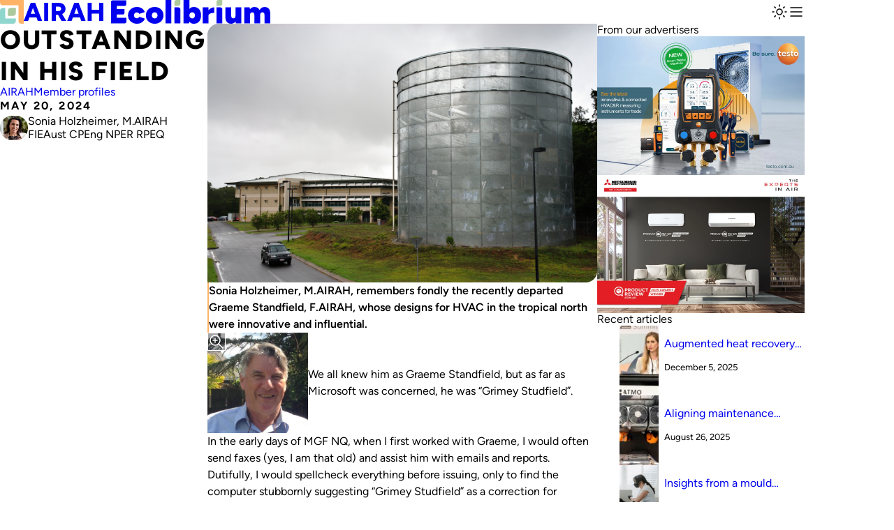

--- FILE ---
content_type: text/html; charset=UTF-8
request_url: https://theecolibrium.com/2024/05/20/outstanding-in-his-field/
body_size: 23041
content:
<!DOCTYPE html>
<html lang="en-AU">
<head>
	<meta charset="UTF-8" />
	<meta name="viewport" content="width=device-width, initial-scale=1" />

<!-- The SEO Framework by Sybre Waaijer -->
<meta name="robots" content="max-snippet:-1,max-image-preview:large,max-video-preview:-1" />
<link rel="canonical" href="https://theecolibrium.com/2024/05/20/outstanding-in-his-field/" />
<meta name="description" content="Sonia Holzheimer, M.AIRAH, remembers fondly the recently departed Graeme Standfield, F.AIRAH, whose designs for HVAC in the tropical north were innovative and…" />
<meta property="og:type" content="article" />
<meta property="og:locale" content="en_GB" />
<meta property="og:site_name" content="Ecolibrium Magazine" />
<meta property="og:title" content="Outstanding in his field" />
<meta property="og:description" content="Sonia Holzheimer, M.AIRAH, remembers fondly the recently departed Graeme Standfield, F.AIRAH, whose designs for HVAC in the tropical north were innovative and influential." />
<meta property="og:url" content="https://theecolibrium.com/2024/05/20/outstanding-in-his-field/" />
<meta property="og:image" content="https://theecolibrium.com/wp-content/uploads/0524-stanfield-jcu-feature.png" />
<meta property="og:image:width" content="1280" />
<meta property="og:image:height" content="850" />
<meta property="og:image:alt" content="0524 Stanfield Jcu Feature" />
<meta property="article:published_time" content="2024-05-20" />
<meta property="article:modified_time" content="2025-03-06" />
<meta name="twitter:card" content="summary_large_image" />
<meta name="twitter:title" content="Outstanding in his field" />
<meta name="twitter:description" content="Sonia Holzheimer, M.AIRAH, remembers fondly the recently departed Graeme Standfield, F.AIRAH, whose designs for HVAC in the tropical north were innovative and influential." />
<meta name="twitter:image" content="https://theecolibrium.com/wp-content/uploads/0524-stanfield-jcu-feature.png" />
<meta name="twitter:image:alt" content="0524 Stanfield Jcu Feature" />
<script type="application/ld+json">{"@context":"https://schema.org","@graph":[{"@type":"WebSite","@id":"https://theecolibrium.com/#/schema/WebSite","url":"https://theecolibrium.com/","name":"Ecolibrium Magazine","inLanguage":"en-AU","potentialAction":{"@type":"SearchAction","target":{"@type":"EntryPoint","urlTemplate":"https://theecolibrium.com/search/{search_term_string}/"},"query-input":"required name=search_term_string"},"publisher":{"@type":"Organization","@id":"https://theecolibrium.com/#/schema/Organization","name":"Ecolibrium Magazine","url":"https://theecolibrium.com/","logo":{"@type":"ImageObject","url":"https://theecolibrium.com/wp-content/uploads/leaves-favicon.png","contentUrl":"https://theecolibrium.com/wp-content/uploads/leaves-favicon.png","width":512,"height":512,"contentSize":"10434"}}},{"@type":"WebPage","@id":"https://theecolibrium.com/2024/05/20/outstanding-in-his-field/","url":"https://theecolibrium.com/2024/05/20/outstanding-in-his-field/","name":"Outstanding in his field | Ecolibrium Magazine","description":"Sonia Holzheimer, M.AIRAH, remembers fondly the recently departed Graeme Standfield, F.AIRAH, whose designs for HVAC in the tropical north were innovative and…","inLanguage":"en-AU","isPartOf":{"@id":"https://theecolibrium.com/#/schema/WebSite"},"breadcrumb":{"@type":"BreadcrumbList","@id":"https://theecolibrium.com/#/schema/BreadcrumbList","itemListElement":[{"@type":"ListItem","position":1,"item":"https://theecolibrium.com/","name":"Ecolibrium Magazine"},{"@type":"ListItem","position":2,"item":"https://theecolibrium.com/category/airah/","name":"Category: AIRAH"},{"@type":"ListItem","position":3,"item":"https://theecolibrium.com/category/airah/member-profiles/","name":"Category: Member profiles"},{"@type":"ListItem","position":4,"name":"Outstanding in his field"}]},"potentialAction":{"@type":"ReadAction","target":"https://theecolibrium.com/2024/05/20/outstanding-in-his-field/"},"datePublished":"2024-05-20","dateModified":"2025-03-06","author":{"@type":"Person","@id":"https://theecolibrium.com/#/schema/Person/eb7f313929f7d6d088a028ba464d4c1c","name":"Jesse"}}]}</script>
<!-- / The SEO Framework by Sybre Waaijer | 25.26ms meta | 4.62ms boot -->

<title>Outstanding in his field | Ecolibrium Magazine</title>
<link rel="alternate" type="application/rss+xml" title="Ecolibrium Magazine &raquo; Feed" href="https://theecolibrium.com/feed/" />
<link rel="alternate" type="application/rss+xml" title="Ecolibrium Magazine &raquo; Comments Feed" href="https://theecolibrium.com/comments/feed/" />
<link rel="alternate" title="oEmbed (JSON)" type="application/json+oembed" href="https://theecolibrium.com/wp-json/oembed/1.0/embed?url=https%3A%2F%2Ftheecolibrium.com%2F2024%2F05%2F20%2Foutstanding-in-his-field%2F" />
<link rel="alternate" title="oEmbed (XML)" type="text/xml+oembed" href="https://theecolibrium.com/wp-json/oembed/1.0/embed?url=https%3A%2F%2Ftheecolibrium.com%2F2024%2F05%2F20%2Foutstanding-in-his-field%2F&#038;format=xml" />
<style id='wp-img-auto-sizes-contain-inline-css'>
img:is([sizes=auto i],[sizes^="auto," i]){contain-intrinsic-size:3000px 1500px}
/*# sourceURL=wp-img-auto-sizes-contain-inline-css */
</style>
<style id='wp-block-template-part-theme-inline-css'>
:root :where(.wp-block-template-part.has-background){margin-bottom:0;margin-top:0;padding:1.25em 2.375em}
/*# sourceURL=https://theecolibrium.com/wp-includes/blocks/template-part/theme.min.css */
</style>
<style id='wp-block-post-title-inline-css'>
.wp-block-post-title{box-sizing:border-box;word-break:break-word}.wp-block-post-title :where(a){display:inline-block;font-family:inherit;font-size:inherit;font-style:inherit;font-weight:inherit;letter-spacing:inherit;line-height:inherit;text-decoration:inherit}
/*# sourceURL=https://theecolibrium.com/wp-includes/blocks/post-title/style.min.css */
</style>
<style id='wp-block-post-terms-inline-css'>
.wp-block-post-terms{box-sizing:border-box}.wp-block-post-terms .wp-block-post-terms__separator{white-space:pre-wrap}
/*# sourceURL=https://theecolibrium.com/wp-includes/blocks/post-terms/style.min.css */
</style>
<style id='wp-block-post-date-inline-css'>
.wp-block-post-date{box-sizing:border-box}
/*# sourceURL=https://theecolibrium.com/wp-includes/blocks/post-date/style.min.css */
</style>
<style id='flair-layout-inner-block-style-inline-css'>
div.wp-block-flair-layout-inner-block.layout-inner-parent{align-items:var(--align);display:grid}

/*# sourceURL=https://theecolibrium.com/wp-content/plugins/flair-blocks-0.2.0/blocks/build/flair-layout-inner/style-index.css */
</style>
<style id='flair-layout-block-style-inline-css'>


/*# sourceURL=https://theecolibrium.com/wp-content/plugins/flair-blocks-0.2.0/blocks/build/flair-layout/style-index.css */
</style>
<style id='wp-block-post-featured-image-inline-css'>
.wp-block-post-featured-image{margin-left:0;margin-right:0}.wp-block-post-featured-image a{display:block;height:100%}.wp-block-post-featured-image :where(img){box-sizing:border-box;height:auto;max-width:100%;vertical-align:bottom;width:100%}.wp-block-post-featured-image.alignfull img,.wp-block-post-featured-image.alignwide img{width:100%}.wp-block-post-featured-image .wp-block-post-featured-image__overlay.has-background-dim{background-color:#000;inset:0;position:absolute}.wp-block-post-featured-image{position:relative}.wp-block-post-featured-image .wp-block-post-featured-image__overlay.has-background-gradient{background-color:initial}.wp-block-post-featured-image .wp-block-post-featured-image__overlay.has-background-dim-0{opacity:0}.wp-block-post-featured-image .wp-block-post-featured-image__overlay.has-background-dim-10{opacity:.1}.wp-block-post-featured-image .wp-block-post-featured-image__overlay.has-background-dim-20{opacity:.2}.wp-block-post-featured-image .wp-block-post-featured-image__overlay.has-background-dim-30{opacity:.3}.wp-block-post-featured-image .wp-block-post-featured-image__overlay.has-background-dim-40{opacity:.4}.wp-block-post-featured-image .wp-block-post-featured-image__overlay.has-background-dim-50{opacity:.5}.wp-block-post-featured-image .wp-block-post-featured-image__overlay.has-background-dim-60{opacity:.6}.wp-block-post-featured-image .wp-block-post-featured-image__overlay.has-background-dim-70{opacity:.7}.wp-block-post-featured-image .wp-block-post-featured-image__overlay.has-background-dim-80{opacity:.8}.wp-block-post-featured-image .wp-block-post-featured-image__overlay.has-background-dim-90{opacity:.9}.wp-block-post-featured-image .wp-block-post-featured-image__overlay.has-background-dim-100{opacity:1}.wp-block-post-featured-image:where(.alignleft,.alignright){width:100%}
/*# sourceURL=https://theecolibrium.com/wp-includes/blocks/post-featured-image/style.min.css */
</style>
<style id='wp-block-paragraph-inline-css'>
.is-small-text{font-size:.875em}.is-regular-text{font-size:1em}.is-large-text{font-size:2.25em}.is-larger-text{font-size:3em}.has-drop-cap:not(:focus):first-letter{float:left;font-size:8.4em;font-style:normal;font-weight:100;line-height:.68;margin:.05em .1em 0 0;text-transform:uppercase}body.rtl .has-drop-cap:not(:focus):first-letter{float:none;margin-left:.1em}p.has-drop-cap.has-background{overflow:hidden}:root :where(p.has-background){padding:1.25em 2.375em}:where(p.has-text-color:not(.has-link-color)) a{color:inherit}p.has-text-align-left[style*="writing-mode:vertical-lr"],p.has-text-align-right[style*="writing-mode:vertical-rl"]{rotate:180deg}
/*# sourceURL=https://theecolibrium.com/wp-includes/blocks/paragraph/style.min.css */
</style>
<style id='flair-gallery-style-inline-css'>
.lmw-gal-default{--lmw:clamp(7rem,13vw + 4.5rem,15rem)}.flair-gallery-inner-container{-moz-columns:var(--maxCols,4) var(--lmw,8.5rem);columns:var(--maxCols,4) var(--lmw,8.5rem);gap:var(--gap,1rem)}.flair-gallery-inner-container>*{-moz-column-break-inside:avoid;break-inside:avoid;page-break-inside:avoid}.flair-gallery-inner-container>*+*{margin-block-start:var(--row-gap,var(--gap,1rem))}.flair-gallery-inner-container [popover]{inline-size:-moz-fit-content;inline-size:fit-content;max-block-size:92vh;max-inline-size:var(--w-content);position:fixed}.flair-gallery-inner-container [popover] img{block-size:100%;inline-size:auto;margin:auto;max-block-size:calc(90vh - var(--s-sm)*2);max-inline-size:100%}.flair-gallery-inner-container .caption{-webkit-backdrop-filter:blur(3px);backdrop-filter:blur(3px);background:rgba(0,0,0,.35);block-size:-moz-fit-content;block-size:fit-content;color:#fff;font-size:var(--fs--2);inline-size:-moz-fit-content;inline-size:fit-content;line-height:1.2;max-inline-size:calc(100% - 1rem);padding:var(--s-3xs);text-align:start}.flair-gallery-inner-container>figure{-moz-column-break-inside:avoid;break-inside:avoid;page-break-inside:avoid;transition:opacity .3s}.flair-gallery-inner-container>figure:where(:hover,:focus-within){opacity:.6}.flair-gallery-inner-container .gal-btn-placer{display:flex;justify-content:end}.flair-gallery-inner-container .gal-mag-btn{--padding:var(--s-4xs);--hPadding:var(--s-4xs);--fPadding:var(--s-4xs);--aPadding:var(--s-4xs);--color:var(--c-white-point);--hColor:var(--c-white-point);--fColor:var(--c-white-point);--aColor:var(--c-white-point);--background:none;--hBackground:var(--c-black-point);--fBackground:var(--c-black-point);--aBackground:var(--c-black-point);--border:1px solid var(--c-white-point);--hBorder:1px solid var(--c-white-point);--fBorder:1px solid var(--c-white-point);--aBorder:1px solid var(--c-white-point);background:rgba(0,0,0,.35);margin:0}.flair-gallery-inner-container .gal-mag-btn:after{content:"";display:block;inset:0;position:absolute}.flair-gallery-inner-container .gal-mag-btn>svg{inline-size:clamp(1rem,.85rem + 1vw,1.5rem)}

/*# sourceURL=https://theecolibrium.com/wp-content/plugins/flair-gallery/build/style-index.css */
</style>
<style id='wp-block-heading-inline-css'>
h1:where(.wp-block-heading).has-background,h2:where(.wp-block-heading).has-background,h3:where(.wp-block-heading).has-background,h4:where(.wp-block-heading).has-background,h5:where(.wp-block-heading).has-background,h6:where(.wp-block-heading).has-background{padding:1.25em 2.375em}h1.has-text-align-left[style*=writing-mode]:where([style*=vertical-lr]),h1.has-text-align-right[style*=writing-mode]:where([style*=vertical-rl]),h2.has-text-align-left[style*=writing-mode]:where([style*=vertical-lr]),h2.has-text-align-right[style*=writing-mode]:where([style*=vertical-rl]),h3.has-text-align-left[style*=writing-mode]:where([style*=vertical-lr]),h3.has-text-align-right[style*=writing-mode]:where([style*=vertical-rl]),h4.has-text-align-left[style*=writing-mode]:where([style*=vertical-lr]),h4.has-text-align-right[style*=writing-mode]:where([style*=vertical-rl]),h5.has-text-align-left[style*=writing-mode]:where([style*=vertical-lr]),h5.has-text-align-right[style*=writing-mode]:where([style*=vertical-rl]),h6.has-text-align-left[style*=writing-mode]:where([style*=vertical-lr]),h6.has-text-align-right[style*=writing-mode]:where([style*=vertical-rl]){rotate:180deg}
/*# sourceURL=https://theecolibrium.com/wp-includes/blocks/heading/style.min.css */
</style>
<style id='wp-block-list-inline-css'>
ol,ul{box-sizing:border-box}:root :where(.wp-block-list.has-background){padding:1.25em 2.375em}
/*# sourceURL=https://theecolibrium.com/wp-includes/blocks/list/style.min.css */
</style>
<style id='flair-section-block-style-inline-css'>
.wp-block-flair-section-block{display:grid;grid-template-areas:"stack";position:relative}.full-block-size{block-size:100%}.wp-block-flair-section-block>*{grid-area:stack;-ms-grid-column:1;-ms-grid-row:1;position:relative}.wp-block-flair-section-block>img.flair-section-block-background-image{block-size:100%;-o-object-fit:cover;object-fit:cover;position:absolute}.flair-section-block-overlay{-webkit-backdrop-filter:var(--section-backdrop);backdrop-filter:var(--section-backdrop);block-size:100%;inline-size:100%}

/*# sourceURL=https://theecolibrium.com/wp-content/plugins/flair-blocks-0.2.0/blocks/build/flair-section/style-index.css */
</style>
<style id='wp-block-image-inline-css'>
.wp-block-image>a,.wp-block-image>figure>a{display:inline-block}.wp-block-image img{box-sizing:border-box;height:auto;max-width:100%;vertical-align:bottom}@media not (prefers-reduced-motion){.wp-block-image img.hide{visibility:hidden}.wp-block-image img.show{animation:show-content-image .4s}}.wp-block-image[style*=border-radius] img,.wp-block-image[style*=border-radius]>a{border-radius:inherit}.wp-block-image.has-custom-border img{box-sizing:border-box}.wp-block-image.aligncenter{text-align:center}.wp-block-image.alignfull>a,.wp-block-image.alignwide>a{width:100%}.wp-block-image.alignfull img,.wp-block-image.alignwide img{height:auto;width:100%}.wp-block-image .aligncenter,.wp-block-image .alignleft,.wp-block-image .alignright,.wp-block-image.aligncenter,.wp-block-image.alignleft,.wp-block-image.alignright{display:table}.wp-block-image .aligncenter>figcaption,.wp-block-image .alignleft>figcaption,.wp-block-image .alignright>figcaption,.wp-block-image.aligncenter>figcaption,.wp-block-image.alignleft>figcaption,.wp-block-image.alignright>figcaption{caption-side:bottom;display:table-caption}.wp-block-image .alignleft{float:left;margin:.5em 1em .5em 0}.wp-block-image .alignright{float:right;margin:.5em 0 .5em 1em}.wp-block-image .aligncenter{margin-left:auto;margin-right:auto}.wp-block-image :where(figcaption){margin-bottom:1em;margin-top:.5em}.wp-block-image.is-style-circle-mask img{border-radius:9999px}@supports ((-webkit-mask-image:none) or (mask-image:none)) or (-webkit-mask-image:none){.wp-block-image.is-style-circle-mask img{border-radius:0;-webkit-mask-image:url('data:image/svg+xml;utf8,<svg viewBox="0 0 100 100" xmlns="http://www.w3.org/2000/svg"><circle cx="50" cy="50" r="50"/></svg>');mask-image:url('data:image/svg+xml;utf8,<svg viewBox="0 0 100 100" xmlns="http://www.w3.org/2000/svg"><circle cx="50" cy="50" r="50"/></svg>');mask-mode:alpha;-webkit-mask-position:center;mask-position:center;-webkit-mask-repeat:no-repeat;mask-repeat:no-repeat;-webkit-mask-size:contain;mask-size:contain}}:root :where(.wp-block-image.is-style-rounded img,.wp-block-image .is-style-rounded img){border-radius:9999px}.wp-block-image figure{margin:0}.wp-lightbox-container{display:flex;flex-direction:column;position:relative}.wp-lightbox-container img{cursor:zoom-in}.wp-lightbox-container img:hover+button{opacity:1}.wp-lightbox-container button{align-items:center;backdrop-filter:blur(16px) saturate(180%);background-color:#5a5a5a40;border:none;border-radius:4px;cursor:zoom-in;display:flex;height:20px;justify-content:center;opacity:0;padding:0;position:absolute;right:16px;text-align:center;top:16px;width:20px;z-index:100}@media not (prefers-reduced-motion){.wp-lightbox-container button{transition:opacity .2s ease}}.wp-lightbox-container button:focus-visible{outline:3px auto #5a5a5a40;outline:3px auto -webkit-focus-ring-color;outline-offset:3px}.wp-lightbox-container button:hover{cursor:pointer;opacity:1}.wp-lightbox-container button:focus{opacity:1}.wp-lightbox-container button:focus,.wp-lightbox-container button:hover,.wp-lightbox-container button:not(:hover):not(:active):not(.has-background){background-color:#5a5a5a40;border:none}.wp-lightbox-overlay{box-sizing:border-box;cursor:zoom-out;height:100vh;left:0;overflow:hidden;position:fixed;top:0;visibility:hidden;width:100%;z-index:100000}.wp-lightbox-overlay .close-button{align-items:center;cursor:pointer;display:flex;justify-content:center;min-height:40px;min-width:40px;padding:0;position:absolute;right:calc(env(safe-area-inset-right) + 16px);top:calc(env(safe-area-inset-top) + 16px);z-index:5000000}.wp-lightbox-overlay .close-button:focus,.wp-lightbox-overlay .close-button:hover,.wp-lightbox-overlay .close-button:not(:hover):not(:active):not(.has-background){background:none;border:none}.wp-lightbox-overlay .lightbox-image-container{height:var(--wp--lightbox-container-height);left:50%;overflow:hidden;position:absolute;top:50%;transform:translate(-50%,-50%);transform-origin:top left;width:var(--wp--lightbox-container-width);z-index:9999999999}.wp-lightbox-overlay .wp-block-image{align-items:center;box-sizing:border-box;display:flex;height:100%;justify-content:center;margin:0;position:relative;transform-origin:0 0;width:100%;z-index:3000000}.wp-lightbox-overlay .wp-block-image img{height:var(--wp--lightbox-image-height);min-height:var(--wp--lightbox-image-height);min-width:var(--wp--lightbox-image-width);width:var(--wp--lightbox-image-width)}.wp-lightbox-overlay .wp-block-image figcaption{display:none}.wp-lightbox-overlay button{background:none;border:none}.wp-lightbox-overlay .scrim{background-color:#fff;height:100%;opacity:.9;position:absolute;width:100%;z-index:2000000}.wp-lightbox-overlay.active{visibility:visible}@media not (prefers-reduced-motion){.wp-lightbox-overlay.active{animation:turn-on-visibility .25s both}.wp-lightbox-overlay.active img{animation:turn-on-visibility .35s both}.wp-lightbox-overlay.show-closing-animation:not(.active){animation:turn-off-visibility .35s both}.wp-lightbox-overlay.show-closing-animation:not(.active) img{animation:turn-off-visibility .25s both}.wp-lightbox-overlay.zoom.active{animation:none;opacity:1;visibility:visible}.wp-lightbox-overlay.zoom.active .lightbox-image-container{animation:lightbox-zoom-in .4s}.wp-lightbox-overlay.zoom.active .lightbox-image-container img{animation:none}.wp-lightbox-overlay.zoom.active .scrim{animation:turn-on-visibility .4s forwards}.wp-lightbox-overlay.zoom.show-closing-animation:not(.active){animation:none}.wp-lightbox-overlay.zoom.show-closing-animation:not(.active) .lightbox-image-container{animation:lightbox-zoom-out .4s}.wp-lightbox-overlay.zoom.show-closing-animation:not(.active) .lightbox-image-container img{animation:none}.wp-lightbox-overlay.zoom.show-closing-animation:not(.active) .scrim{animation:turn-off-visibility .4s forwards}}@keyframes show-content-image{0%{visibility:hidden}99%{visibility:hidden}to{visibility:visible}}@keyframes turn-on-visibility{0%{opacity:0}to{opacity:1}}@keyframes turn-off-visibility{0%{opacity:1;visibility:visible}99%{opacity:0;visibility:visible}to{opacity:0;visibility:hidden}}@keyframes lightbox-zoom-in{0%{transform:translate(calc((-100vw + var(--wp--lightbox-scrollbar-width))/2 + var(--wp--lightbox-initial-left-position)),calc(-50vh + var(--wp--lightbox-initial-top-position))) scale(var(--wp--lightbox-scale))}to{transform:translate(-50%,-50%) scale(1)}}@keyframes lightbox-zoom-out{0%{transform:translate(-50%,-50%) scale(1);visibility:visible}99%{visibility:visible}to{transform:translate(calc((-100vw + var(--wp--lightbox-scrollbar-width))/2 + var(--wp--lightbox-initial-left-position)),calc(-50vh + var(--wp--lightbox-initial-top-position))) scale(var(--wp--lightbox-scale));visibility:hidden}}
/*# sourceURL=https://theecolibrium.com/wp-includes/blocks/image/style.min.css */
</style>
<style id='wp-block-image-theme-inline-css'>
:root :where(.wp-block-image figcaption){color:#555;font-size:13px;text-align:center}.is-dark-theme :root :where(.wp-block-image figcaption){color:#ffffffa6}.wp-block-image{margin:0 0 1em}
/*# sourceURL=https://theecolibrium.com/wp-includes/blocks/image/theme.min.css */
</style>
<style id='wp-block-latest-posts-inline-css'>
.wp-block-latest-posts{box-sizing:border-box}.wp-block-latest-posts.alignleft{margin-right:2em}.wp-block-latest-posts.alignright{margin-left:2em}.wp-block-latest-posts.wp-block-latest-posts__list{list-style:none}.wp-block-latest-posts.wp-block-latest-posts__list li{clear:both;overflow-wrap:break-word}.wp-block-latest-posts.is-grid{display:flex;flex-wrap:wrap}.wp-block-latest-posts.is-grid li{margin:0 1.25em 1.25em 0;width:100%}@media (min-width:600px){.wp-block-latest-posts.columns-2 li{width:calc(50% - .625em)}.wp-block-latest-posts.columns-2 li:nth-child(2n){margin-right:0}.wp-block-latest-posts.columns-3 li{width:calc(33.33333% - .83333em)}.wp-block-latest-posts.columns-3 li:nth-child(3n){margin-right:0}.wp-block-latest-posts.columns-4 li{width:calc(25% - .9375em)}.wp-block-latest-posts.columns-4 li:nth-child(4n){margin-right:0}.wp-block-latest-posts.columns-5 li{width:calc(20% - 1em)}.wp-block-latest-posts.columns-5 li:nth-child(5n){margin-right:0}.wp-block-latest-posts.columns-6 li{width:calc(16.66667% - 1.04167em)}.wp-block-latest-posts.columns-6 li:nth-child(6n){margin-right:0}}:root :where(.wp-block-latest-posts.is-grid){padding:0}:root :where(.wp-block-latest-posts.wp-block-latest-posts__list){padding-left:0}.wp-block-latest-posts__post-author,.wp-block-latest-posts__post-date{display:block;font-size:.8125em}.wp-block-latest-posts__post-excerpt,.wp-block-latest-posts__post-full-content{margin-bottom:1em;margin-top:.5em}.wp-block-latest-posts__featured-image a{display:inline-block}.wp-block-latest-posts__featured-image img{height:auto;max-width:100%;width:auto}.wp-block-latest-posts__featured-image.alignleft{float:left;margin-right:1em}.wp-block-latest-posts__featured-image.alignright{float:right;margin-left:1em}.wp-block-latest-posts__featured-image.aligncenter{margin-bottom:1em;text-align:center}
/*# sourceURL=https://theecolibrium.com/wp-includes/blocks/latest-posts/style.min.css */
</style>
<style id='wp-block-post-content-inline-css'>
.wp-block-post-content{display:flow-root}
/*# sourceURL=https://theecolibrium.com/wp-includes/blocks/post-content/style.min.css */
</style>
<style id='flair-grid-inner-block-style-inline-css'>
div.wp-block-flair-grid-inner-block.layout-inner-parent{align-items:var(--align);display:grid}

/*# sourceURL=https://theecolibrium.com/wp-content/plugins/flair-blocks-0.2.0/blocks/build/flair-grid-inner/style-index.css */
</style>
<style id='flair-grid-block-style-inline-css'>


/*# sourceURL=https://theecolibrium.com/wp-content/plugins/flair-blocks-0.2.0/blocks/build/flair-grid/style-index.css */
</style>
<style id='wp-block-template-skip-link-inline-css'>

		.skip-link.screen-reader-text {
			border: 0;
			clip-path: inset(50%);
			height: 1px;
			margin: -1px;
			overflow: hidden;
			padding: 0;
			position: absolute !important;
			width: 1px;
			word-wrap: normal !important;
		}

		.skip-link.screen-reader-text:focus {
			background-color: #eee;
			clip-path: none;
			color: #444;
			display: block;
			font-size: 1em;
			height: auto;
			left: 5px;
			line-height: normal;
			padding: 15px 23px 14px;
			text-decoration: none;
			top: 5px;
			width: auto;
			z-index: 100000;
		}
/*# sourceURL=wp-block-template-skip-link-inline-css */
</style>
<link data-handle="fse-style" rel='stylesheet' id='fse-style-css' href='https://theecolibrium.com/wp-content/themes/flair-theme/style.css?ver=1747189389' media='all' />
<link data-handle="lzb-header" rel='stylesheet' id='lzb-header-css' href='https://theecolibrium.com/wp-content/themes/flair-theme/blocks/lazyblock-header/style.css?ver=1746681269' media='all' />
<script data-handle="theme-switch" src="https://theecolibrium.com/wp-content/themes/flair-theme/scripts/elements/themeSwitch.js?ver=1.0.0" id="theme-switch-js" defer data-wp-strategy="defer"></script>
<script type="module" data-handle="typemodule-init" src="https://theecolibrium.com/wp-content/themes/flair-theme/scripts/init.js?ver=1746593984" id="typemodule-init-js"></script>
<script type="module" data-handle="typemodule-popoverpolyfill" src="https://theecolibrium.com/wp-content/themes/flair-theme/scripts/popover-polyfill.js" id="typemodule-popoverpolyfill-js"></script>
<link rel="https://api.w.org/" href="https://theecolibrium.com/wp-json/" /><link rel="alternate" title="JSON" type="application/json" href="https://theecolibrium.com/wp-json/wp/v2/posts/7146" />    <script async src="https://www.googletagmanager.com/gtag/js?id=G-D23FLWJ598"></script>
    <script>
        window.dataLayer = window.dataLayer || [];
        function gtag() { dataLayer.push(arguments); }
        gtag('js', new Date());

        gtag('config', 'G-D23FLWJ598');
    </script>
        <link rel="manifest" href="https://theecolibrium.com/wp-content/themes/flair-theme/manifest.webmanifest" />
    <link rel="icon" href="https://theecolibrium.com/wp-content/themes/flair-theme/leaves-favicon.svg" type="image/svg+xml" />
        <meta test>
    <link rel="icon" href="https://theecolibrium.com/wp-content/uploads/leaves-favicon-150x150.png.webp" sizes="32x32" />
<link rel="icon" href="https://theecolibrium.com/wp-content/uploads/leaves-favicon-300x300.png.webp" sizes="192x192" />
<link rel="apple-touch-icon" href="https://theecolibrium.com/wp-content/uploads/leaves-favicon-300x300.png.webp" />
<meta name="msapplication-TileImage" content="https://theecolibrium.com/wp-content/uploads/leaves-favicon-300x300.png.webp" />
</head>

<body class="wp-singular post-template-default single single-post postid-7146 single-format-standard wp-embed-responsive wp-theme-flair-theme data-cat-airah data-cat-member-profiles">

<div class="wp-site-blocks"><div class="site-header wp-block-template-part"><div class="lazyblock-header-ZGafIv wp-block-lazyblock-header"><div class="sentinel"></div>
<header id="hd" class="b-b first-scroll scheme1">
    <div class="header-content">
        <div class="brand-container">
            <a aria-label="Ecolibrium logo" href="/" class="brand">
                <div class="airah-lockup">
                    <svg xmlns="http://www.w3.org/2000/svg" viewBox="0 0 100 100" class="airah-icon">
                        <path style="fill: var(--c-ag-8);" d="M451.4 318.4c-5 0-9.8 3.7-10.8 8.6-.3 2.6-.2 5-.2 7.4v17.2h22.2c5 0 9.8-3.7 10.8-8.6.3-2.6.2-5 .2-7.4v-17.2h-22.2z" transform="translate(-407 -285)"></path>
                        <path style="fill: var(--c-ab-8);" d="M419.1 318.3c-6 0-12 4.4-12 10.5v43.4L407 385h56.2c6 0 10.5-6.2 10.5-12.1v-10.2h-44.4v-44.4h-10.2z" transform="translate(-407 -285)"></path>
                        <path style="fill: var(--c-ao-8);" d="M407 285c-.1 16 .2 22.2 13.4 22.2h64.4v64.4c0 13.2 6.3 13.5 22.2 13.4V285H407z" transform="translate(-407 -285)"></path>
                    </svg>
                    <svg xmlns="http://www.w3.org/2000/svg" viewBox="0 0 420 95.1" class="airah-text" style="block-size: 75%">
                        <path d="M1116.84 156v95.1h21.84v-38.4h39.48v38.4H1200v-94.97h-21.84v36.5h-39.48V156h-21.84zm-299.94.13L780 251.1h23.06l6.76-18.05h37.5l6.75 18.05h23.06l-36.9-94.97H816.9zm70.54 0v94.97h21.84v-94.97h-21.84zm40.3 0v94.97h21.83v-31.88h11.6l18.11 31.88h24.96l-21.48-35.67.32-.15a31.54 31.54 0 0 0 12.75-11.26 29.73 29.73 0 0 0 4.61-16.41c0-6.15-1.53-11.58-4.6-16.28a29.85 29.85 0 0 0-12.49-11.13c-5.33-2.7-11.44-4.07-18.31-4.07h-37.3zm118.56 0-36.9 94.97h23.06l6.75-18.05h37.5l6.76 18.05h23.06l-36.9-94.97h-23.33zm-96.73 19.95h14.38c4.07 0 7.33 1.08 9.77 3.25a10.42 10.42 0 0 1 3.8 8.28c0 2.17-.59 4.16-1.76 5.97a11.26 11.26 0 0 1-4.62 4.07c-1.99 1-4.25 1.49-6.78 1.49h-14.79v-23.06zm-121 6.88 11.54 30.83h-23.09l11.55-30.83zm229.4 0 11.54 30.83h-23.09l11.54-30.83z" transform="translate(-780 -156)" style="fill: currentColor;"></path>
                    </svg>
                </div>
                <svg class="eco-lockup" version="1.1" viewBox="0 0 664.27 100" xmlns="http://www.w3.org/2000/svg">
                    <defs>
                        <clipPath id="clipPath2">
                            <path transform="translate(-134.33 -59.413)" d="M 0,176.193 H 595.276 V 0 H 0 Z" />
                        </clipPath>
                        <clipPath id="clipPath20">
                            <path transform="translate(-302.99 -120)" d="M 0,176.193 H 595.276 V 0 H 0 Z" />
                        </clipPath>
                    </defs>
                    <g transform="translate(-267 -499)">
                        <path transform="matrix(1.6239 0 0 -1.6239 267 597.39)" d="m140.47 60.588v-60.587h14.914v60.587zm46.399 0v-60.587h14.168l0.45556 4.6948c0.824-1.231 1.7904-2.2716 2.9004-3.1216 2.237-1.712 5.0682-2.5679 8.4932-2.5679 3.922 0 7.2789 0.85587 10.068 2.5679 2.789 1.712 4.9294 4.1975 6.4204 7.4575 1.492 3.259 2.2383 7.1521 2.2383 11.682 0 4.585-0.74628 8.4941-2.2383 11.726-1.491 3.231-3.6314 5.702-6.4204 7.415-2.789 1.712-6.1459 2.5679-10.068 2.5679-3.425 0-6.2562-0.85587-8.4932-2.5679-0.985-0.754-1.8489-1.6649-2.6089-2.7129v23.446zm-181.26-0.92285c-3.098 0-5.6089-2.5124-5.6089-5.6104v-54.054h36.4c2.304 0 4.1704 1.8674 4.1704 4.1704v10.32h-24.803v8.3511h15.387c2.329 0 4.2158 1.8878 4.2158 4.2158v9.8481h-19.603v8.269h19.976c2.336 0 4.2305 1.892 4.2305 4.229v10.261zm107.21-17.241c-4.365 0-8.2431-0.92588-11.641-2.7759-3.397-1.852-6.0491-4.4055-7.9541-7.6655-1.906-3.26-2.8579-7.0146-2.8579-11.268 0-4.254 0.96493-8.01 2.8989-11.269 1.934-3.261 4.5981-5.8131 7.9951-7.6641 3.397-1.85 7.3056-2.7759 11.725-2.7759 4.364 0 8.2301 0.92588 11.6 2.7759 3.369 1.851 6.0071 4.4031 7.9131 7.6641 1.907 3.259 2.8579 7.015 2.8579 11.269 0 4.253-0.95091 8.0076-2.8579 11.268-1.906 3.26-4.5571 5.8135-7.9541 7.6655-3.397 1.85-7.3066 2.7759-11.725 2.7759zm-45.025-0.0015c-4.53 0-8.5361-0.92542-12.016-2.7744-3.479-1.852-6.2127-4.4065-8.2017-7.6655-1.988-3.26-2.9824-7.0156-2.9824-11.268 0-4.199 0.99442-7.942 2.9824-11.228 1.989-3.286 4.7492-5.8555 8.2852-7.7065 3.535-1.849 7.5667-2.7744 12.097-2.7744 4.364 0 8.3556 1.1465 11.974 3.4395 3.617 2.291 6.2016 5.5919 7.7476 9.9009l-14.251 4.5571c-0.497-1.106-1.3258-2.0169-2.4858-2.7349-1.16-0.717-2.4325-1.0781-3.8115-1.0781-1.381 0-2.6255 0.33309-3.7295 0.99609-1.106 0.663-1.9609 1.5594-2.5679 2.6924-0.609 1.131-0.91113 2.444-0.91113 3.936 0 1.491 0.30213 2.8171 0.91113 3.9771 0.607 1.16 1.4358 2.0574 2.4858 2.6924 1.049 0.635 2.265 0.95361 3.646 0.95361 1.436 0 2.748-0.36066 3.936-1.0767 1.187-0.719 2.0018-1.6299 2.4448-2.7349l14.251 4.6392c-1.548 4.309-4.1436 7.5939-7.7886 9.8599-3.646 2.264-7.6527 3.397-12.015 3.397zm300.43 0c-2.319 0-4.4449-0.51023-6.3779-1.5322-1.934-1.023-3.5636-2.5266-4.8896-4.5146l-0.58008 5.0537h-14.084v-41.429h14.914v22.04c0 2.265 0.52571 3.9207 1.5747 4.9717 1.049 1.048 2.6227 1.5177 4.7227 1.4077 1.049-0.056 1.9184-0.36013 2.6104-0.91113 0.69-0.553 1.2137-1.3393 1.5747-2.3613 0.358-1.023 0.53614-2.333 0.53614-3.936v-21.211h14.916v22.04c0 2.265 0.52371 3.9207 1.5747 4.9717 1.048 1.048 2.6227 1.5177 4.7227 1.4077 1.049-0.056 1.9179-0.36013 2.6089-0.91113 0.69-0.553 1.2142-1.3393 1.5732-2.3613 0.36-1.023 0.53907-2.333 0.53907-3.936v-21.211h14.915v23.697c0 6.407-1.216 11.129-3.646 14.168-2.432 3.037-6.187 4.5571-11.269 4.5571-2.707 0-5.1506-0.70331-7.3316-2.1123-2.184-1.408-3.9357-3.4669-5.2617-6.1729-1.049 2.817-2.6792 4.9013-4.8882 6.2563-2.21 1.353-5.0276 2.0288-8.4536 2.0288zm-102.82-0.82907c-2.982 0-5.8542-0.77185-8.6162-2.3188-2.375-1.329-4.3893-3.2145-6.0483-5.6455v7.8003h-14.915v-41.429h14.915v20.796c0 1.326 0.67481 2.4574 2.0288 3.3984 1.353 0.938 3.1502 1.6423 5.3862 2.1123 2.238 0.469 4.6535 0.70459 7.2495 0.70459zm-101.72-0.16406v-41.429h14.915v36.589c0 2.672-2.1668 4.8398-4.8398 4.8398zm107.49 0v-41.429h14.915v36.589c0 2.672-2.1668 4.8398-4.8398 4.8398zm22.819 0v-23.697c0-4.255 0.53873-7.7624 1.6157-10.523 1.078-2.763 2.7207-4.8209 4.9307-6.1729 2.209-1.353 4.9987-2.0303 8.3686-2.0303 2.872 0 5.4406 0.78633 7.7066 2.3613 1.371 0.953 2.5677 2.1799 3.5947 3.6709l0.54786-5.0391h14.084v41.43h-14.914v-22.04c0-2.21-0.5267-3.8406-1.5747-4.8896-1.05-1.049-2.6227-1.5462-4.7227-1.4912-1.049 0.054-1.9204 0.35813-2.6104 0.91113-0.691 0.551-1.2152 1.3548-1.5732 2.4038-0.361 1.049-0.53907 2.348-0.53907 3.895v21.211zm-181.16-12.76c1.435 0 2.692-0.34711 3.769-1.0371 1.078-0.691 1.9193-1.6299 2.5283-2.8169 0.607-1.188 0.91114-2.5551 0.91114-4.1001 0-1.547-0.30414-2.9146-0.91114-4.1016-0.609-1.189-1.4378-2.1269-2.4858-2.8169-1.05-0.692-2.266-1.0356-3.646-1.0356-1.437 0-2.7075 0.34364-3.8115 1.0356-1.106 0.69-1.9623 1.6279-2.5693 2.8169-0.609 1.187-0.91114 2.5546-0.91114 4.1016 0 1.545 0.30214 2.9121 0.91114 4.1001 0.607 1.187 1.4513 2.1259 2.5283 2.8169 1.078 0.69 2.305 1.0371 3.687 1.0371zm96.177-0.0835c1.381 0 2.597-0.33163 3.646-0.99463 1.049-0.662 1.8778-1.5874 2.4858-2.7744 0.608-1.189 0.9126-2.557 0.9126-4.103 0-1.546-0.32061-2.9131-0.95361-4.1001-0.636-1.188-1.4769-2.1269-2.5269-2.8169-1.05-0.691-2.266-1.0371-3.646-1.0371-1.381 0-2.61 0.34611-3.687 1.0371-1.077 0.69-1.9188 1.6289-2.5268 2.8169-0.608 1.187-0.91113 2.5541-0.91113 4.1001 0 1.546 0.30313 2.914 0.91113 4.103 0.608 1.187 1.4619 2.1124 2.5679 2.7744 1.104 0.663 2.347 0.99463 3.728 0.99463z" clip-path="url(#clipPath2)" fill="currentColor" />
                        <path transform="matrix(1.6239 0 0 -1.6239 540.87 499)" d="m6.675e-4 -3.7969e-4c-0.29 0-0.57926-0.026172-0.86426-0.076172-0.287-0.053-0.56689-0.12512-0.83789-0.22412-0.273-0.1-0.53655-0.22268-0.78955-0.36768-0.25-0.145-0.48845-0.31105-0.71045-0.49805-0.223-0.186-0.42823-0.39177-0.61523-0.61377s-0.35258-0.45945-0.49658-0.71045c-0.145-0.252-0.26868-0.51609-0.36768-0.78809-0.102-0.273-0.17559-0.55189-0.22559-0.83789-0.051-0.285-0.080566-0.57572-0.080566-0.86572v-9.9624h9.9624c0.29 0 0.57826 0.02717 0.86426 0.07617 0.285 0.053 0.56636 0.12612 0.83936 0.22412 0.272 0.1 0.53662 0.22268 0.78662 0.36768 0.253 0.145 0.48891 0.31205 0.71191 0.49805 0.221 0.186 0.42777 0.39177 0.61377 0.61377 0.186 0.222 0.35405 0.45992 0.49805 0.71191 0.146 0.251 0.26768 0.51462 0.36768 0.78662 0.101 0.273 0.17312 0.55336 0.22412 0.83936 0.051 0.285 0.080566 0.57426 0.080566 0.86426v9.9624h-4.979zm107.49 0c-0.29 0-0.57779-0.026172-0.86279-0.076172-0.287-0.053-0.56836-0.12512-0.83936-0.22412-0.273-0.1-0.53508-0.22268-0.78808-0.36768-0.25-0.145-0.48845-0.31105-0.71045-0.49805-0.223-0.186-0.42824-0.39177-0.61524-0.61377s-0.35405-0.45945-0.49805-0.71045c-0.145-0.252-0.26721-0.51609-0.36621-0.78809-0.102-0.273-0.17558-0.55189-0.22558-0.83789-0.051-0.285-0.0806-0.57572-0.0806-0.86572v-9.9624h9.9624c0.29 0 0.57826 0.02717 0.86426 0.07617 0.286 0.053 0.56736 0.12612 0.83936 0.22412 0.272 0.1 0.53515 0.22268 0.78515 0.36768 0.253 0.145 0.49038 0.31205 0.71338 0.49805 0.221 0.186 0.42777 0.39177 0.61377 0.61377s0.35505 0.45992 0.49805 0.71191c0.146 0.251 0.26767 0.51462 0.36767 0.78662 0.101 0.273 0.17313 0.55336 0.22413 0.83936 0.051 0.285 0.0806 0.57426 0.0806 0.86426v9.9624h-4.9805z" clip-path="url(#clipPath20)" fill="var(--c-ag-8)" />
                    </g>
                </svg>
            </a>
        </div>
        <div class="options-container">
            <div class="navvy-container">
                <nav>
                    <ul id="menu-primary_navigation">
                        <li class="menu-item-has-children menu-item">
                            <button aria-expanded="false">AIRAH</button>
                            <ul class="sub-menu scheme1 unlist pl-none" aria-hidden="true">
                                <li><a href="/category/airah/">All AIRAH</a></li>
                                <li><a href="/category/airah/airah-updates/">Updates and events</a></li>
                                <li><a href="/category/airah/member-profiles/">Member profiles</a></li>
                                <li><a href="/category/airah/regular-columns/">Regular columns</a></li>
                                <li><a href="/category/airah/technical-paper/">Technical papers</a></li>
                            </ul>
                        </li>
                        <li class="menu-item-has-children menu-item">
                            <button aria-expanded="false">Built environment</button>
                            <ul class="sub-menu scheme1 unlist pl-none" aria-hidden="true">
                                <li><a href="/category/built-environment/">All built environment</a></li>
                                <li><a href="/category/built-environment/bms-big-data-and-controls/">BMS, big data and controls</a></li>
                                <li><a href="/category/built-environment/building-physics-thermal-performance/">Building physics</a></li>
                                <li><a href="/category/built-environment/iaq-occupant-health/">IAQ and occupant health</a></li>
                            </ul>
                        </li>
                        <li class="menu-item-has-children menu-item">
                            <button aria-expanded="false">HVAC</button>
                            <ul class="sub-menu scheme1 unlist pl-none" aria-hidden="true">
                                <li><a href="/category/hvac/">All HVAC</a></li>
                                <li><a href="/category/hvac/industrial/">Industrial</a></li>
                                <li><a href="/category/hvac/commercial/">Commercial</a></li>
                                <li><a href="/category/hvac/residential/">Residential</a></li>
                            </ul>
                        </li>
                        <li><a href="/category/refrigeration-refrigerants/">Refrigeration</a></li>
                        <li class="menu-item-has-children menu-item">
                            <button aria-expanded="false">Sustainability</button>
                            <ul class="sub-menu scheme1 unlist pl-none" aria-hidden="true">
                                <li><a href="/category/sustainability/">All sustainability</a></li>
                                <li><a href="/category/sustainability/energy-efficiency-electrification/">Energy efficiency and electrification</a></li>
                                <li><a href="/category/sustainability/environment-emissions/">Environment and emissions</a></li>
                            </ul>
                        </li>
                    </ul>
                </nav>
            </div>
            <div popover="auto" id="globalMenu" class="menu w-content mx-auto flow p-sm b-r ta-l">
                <button title="close navigation menu" popovertargetaction="hide" popovertarget="globalMenu" class="btn uiBtn iconBtn">
                    <svg xmlns="http://www.w3.org/2000/svg" viewBox="0 0 24 24" fill="none" stroke="currentColor" stroke-linecap="round" stroke-linejoin="round" stroke-width="1">
                        <path d="M18 6l-12 12"></path>
                        <path d="M6 6l12 12"></path>
                    </svg>
                </button>
                <div>
                    <p class="fs-2 fw-7">Search</p>
                </div>
                <div class="mt-3xs mb-lg">
                    
<form role="search" method="get" class="search-form" action="https://theecolibrium.com/">
    <label>
        <span class="screen-reader-text">Search for:</span>
        <input type="search" class="search-field" placeholder="Search &hellip;" value="" name="s" />
    </label>
    <button type="submit" class="btn search-submit">Search</button>
</form>                </div>
                <div class="mt-xl">
                    <p class="fs-2 fw-7">Ecolibrium</p>
                </div>
                <ul class="gap-xs grid-layout tt-u ls-sm lmw-40 pl-none row-gap-none unlist mt-none">
                    <li class="block-link bl-accent pos-r lh-1-5 b-b p-3xs py-2xs pl-2xs fs--1"><a href="/articles/">Articles</a></li>
                    <li class="block-link bl-accent pos-r lh-1-5 b-b p-3xs py-2xs pl-2xs fs--1"><a href="/editions/">Editions</a></li>
                    <li class="block-link bl-accent pos-r lh-1-5 b-b p-3xs py-2xs pl-2xs fs--1"><a href="/about/">About</a></li>
                    <li class="block-link bl-accent pos-r lh-1-5 b-b p-3xs py-2xs pl-2xs fs--1"><a href="https://workflows.airah.org.au/form/ecolibrium-contact?option=enquiry" target="_blank">Contact</a></li>
                    <li class="block-link bl-accent pos-r lh-1-5 b-b p-3xs py-2xs pl-2xs fs--1"><a href="https://workflows.airah.org.au/form/ecolibrium-contact?option=submit" target="_blank">Submit story</a></li>
                </ul>
                <div class="mt-xl">
                    <p class="fs-2 fw-7">Categories</p>
                </div>
                <ul class="gap-xs grid-layout tt-u ls-sm lmw-40 pl-none row-gap-none unlist mt-none">
                    <li class="block-link bl-accent pos-r lh-1-5 b-b p-3xs py-2xs pl-2xs fs--1"><a href="/category/airah/">AIRAH</a></li>
                    <li class="block-link bl-accent pos-r lh-1-5 b-b p-3xs py-2xs pl-2xs fs--1"><a href="/category/built-environment/">Built environment</a></li>
                    <li class="block-link bl-accent pos-r lh-1-5 b-b p-3xs py-2xs pl-2xs fs--1"><a href="/category/hvac/">HVAC</a></li>
                    <li class="block-link bl-accent pos-r lh-1-5 b-b p-3xs py-2xs pl-2xs fs--1"><a href="/category/refrigeration-refrigerants/">Refrigeration</a></li>
                    <li class="block-link bl-accent pos-r lh-1-5 b-b p-3xs py-2xs pl-2xs fs--1"><a href="/category/sustainability/">Sustainability</a></li>
                </ul>
            </div>
            <button id="theme-toggle" class="btn uiBtn borderBtn iconBtn" type="button" data-theme-toggle aria-label="Change to light theme">
                <svg class="sun" xmlns="http://www.w3.org/2000/svg" viewBox="0 0 24 24" fill="none" stroke="currentColor" stroke-linecap="round" stroke-linejoin="round" stroke-width="1.5">
                    <path d="M14.828 14.828a4 4 0 1 0 -5.656 -5.656a4 4 0 0 0 5.656 5.656z"></path>
                    <path d="M6.343 17.657l-1.414 1.414"></path>
                    <path d="M6.343 6.343l-1.414 -1.414"></path>
                    <path d="M17.657 6.343l1.414 -1.414"></path>
                    <path d="M17.657 17.657l1.414 1.414"></path>
                    <path d="M4 12h-2"></path>
                    <path d="M12 4v-2"></path>
                    <path d="M20 12h2"></path>
                    <path d="M12 20v2"></path>
                </svg>
                <svg class="moon" style="display: none;" xmlns="http://www.w3.org/2000/svg" viewBox="0 0 24 24" fill="none" stroke="currentColor" stroke-linecap="round" stroke-linejoin="round" stroke-width="1.5">
                    <path d="M12 3c.132 0 .263 0 .393 0a7.5 7.5 0 0 0 7.92 12.446a9 9 0 1 1 -8.313 -12.454z"></path>
                </svg>
            </button>
            <button title="open navigation menu" popovertargetaction="show" popovertarget="globalMenu" class="btn uiBtn borderBtn iconBtn">
                <svg xmlns="http://www.w3.org/2000/svg" viewBox="0 0 24 24" stroke-width="1.5" stroke="currentColor" fill="none" stroke-linecap="round" stroke-linejoin="round">
                    <path stroke="none" d="M0 0h24v24H0z" fill="none" />
                    <path d="M4 6l16 0" />
                    <path d="M4 12l16 0" />
                    <path d="M4 18l16 0" />
                </svg>
            </button>
        </div>
    </div>
</header></div></div>

<main>

<div class="entry-content wp-block-post-content is-layout-flow wp-block-post-content-is-layout-flow">


<div class="wp-block-flair-section-block scheme1 w-inherit mw-inherit mt-inherit mb-inherit stack null
				null bw-1 bs-solid br-null" style="--focus:50% 50%"><div class="flow as-center ac-w ac-mw ac-mx-auto ac-mw-3xl ac-w-content pt-none pb-none section-block-child-override-false">
<div class="wp-block-flair-layout-block flex-layout mx-auto mw-inherit w-inherit mt-inherit mb-inherit justify-start align-stretch gap-lg row-gap-lg reversernull basic-post-layout-2">
<div class="wp-block-flair-layout-inner-block lmw-18 fg-1 layout-inner-parent as-stretch"><div class="layout-inner-child flow null">

<h1 class="layout-2-title wp-block-post-title">Outstanding in his field</h1>


<div class="wp-block-flair-layout-block flex-layout mx-auto mw-inherit w-inherit mt-inherit mb-inherit justify-start align-center gap-sm row-gap-sm reversernull article-start-layout-2">
<div class="wp-block-flair-layout-inner-block lmw-18 fg-1 layout-inner-parent as-start"><div class="layout-inner-child flow null"><div class="taxonomy-category wp-block-post-terms"><a href="https://theecolibrium.com/category/airah/" rel="tag">AIRAH</a><span class="wp-block-post-terms__separator"> </span><a href="https://theecolibrium.com/category/airah/member-profiles/" rel="tag">Member profiles</a></div>

<div class="fw-7 ls-md tt-u wp-block-post-date"><time datetime="2024-05-20T14:29:45+10:00">May 20, 2024</time></div></div></div>



<div class="wp-block-flair-layout-inner-block lmw-18 fg-1 layout-inner-parent as-start"><div class="layout-inner-child flow null"><div class="lazyblock-writer-list-Z1qsh1X wp-block-lazyblock-writer-list"><div class="gap-2xs grid-layout lmw-14 row-gap-none">
            <div class="flex-layout nowrap gap-2xs lh-1-2 block-link pos-r p-3xs br-2xl bl-invert">
            <div class="writer-featured-image fg-none" style="--lmw: 2.5rem;--flex-shrink: 0;"><img fetchpriority="high" decoding="async" width="300" height="265" src="https://theecolibrium.com/wp-content/uploads/sonia-h-bio-300x265.webp" class="attachment-medium size-medium" alt="" style="--focus:" srcset="https://theecolibrium.com/wp-content/uploads/sonia-h-bio-300x265.webp 300w, https://theecolibrium.com/wp-content/uploads/sonia-h-bio-768x677.webp 768w, https://theecolibrium.com/wp-content/uploads/sonia-h-bio-600x529.webp 600w, https://theecolibrium.com/wp-content/uploads/sonia-h-bio.webp 907w" sizes="(max-width: 300px) 100vw, 300px" /></div>
            <p><a href="https://theecolibrium.com/writer/sonia-holzheimer/">Sonia Holzheimer, M.AIRAH FIEAust CPEng NPER RPEQ</a></p>
        </div>
        </div></div></div></div>
</div>
</div></div>



<div class="wp-block-flair-layout-inner-block lmw-32 fg-10 layout-inner-parent as-stretch" style="--flex-grow:5"><div class="layout-inner-child flow null"><figure class="br-eco of-h article-feature-image wp-block-post-featured-image"><img decoding="async" width="1280" height="850" src="https://theecolibrium.com/wp-content/uploads/0524-stanfield-jcu-feature.png" class="attachment-post-thumbnail size-post-thumbnail wp-post-image" alt="0524 Stanfield Jcu Feature" style="object-fit:cover;" srcset="https://theecolibrium.com/wp-content/uploads/0524-stanfield-jcu-feature.png 1280w, https://theecolibrium.com/wp-content/uploads/0524-stanfield-jcu-feature-300x199.png.webp 300w, https://theecolibrium.com/wp-content/uploads/0524-stanfield-jcu-feature-1024x680.png.webp 1024w, https://theecolibrium.com/wp-content/uploads/0524-stanfield-jcu-feature-768x510.png.webp 768w, https://theecolibrium.com/wp-content/uploads/0524-stanfield-jcu-feature-300x199@2x.png.webp 600w" sizes="(max-width: 1280px) 100vw, 1280px" /></figure>


<p class="post-excerpt has-xl-font-size"><strong><strong>Sonia Holzheimer, M.AIRAH, remembers fondly the recently departed Graeme Standfield, F.AIRAH, whose designs for HVAC in the tropical north were innovative and influential.&nbsp;</strong></strong></p>



<div class="wp-block-flair-layout-block flex-layout mx-auto mw-inherit w-inherit mt-lg mb-lg justify-start align-stretch gap-sm row-gap-lg reverserNo Reversing">
<div class="wp-block-flair-layout-inner-block lmw-8 fg-1 layout-inner-parent as-stretch"><div class="layout-inner-child flow null">
<div class="wp-block-flair-gallery gallery-layout mx-auto mw-inherit w-inherit mt-inherit mb-inherit gap-sm row-gap-sm lmw-gal-default cols-1"><figure class="flair-gallery-inner-container"><figure class="pos-r flow-2xs"><div class="stack null"><div><img decoding="async" width="614" height="614" src="https://theecolibrium.com/wp-content/uploads/Graeme-Standfield.jpg" alt="" class="wp-image-10051 br-eco" srcset="https://theecolibrium.com/wp-content/uploads/Graeme-Standfield.jpg 614w, https://theecolibrium.com/wp-content/uploads/Graeme-Standfield-150x150@2x.jpg.webp 300w, https://theecolibrium.com/wp-content/uploads/Graeme-Standfield-150x150.jpg.webp 150w, https://theecolibrium.com/wp-content/uploads/Graeme-Standfield-600x600.jpg.webp 600w" sizes="(max-width: 614px) 100vw, 614px" /></div><div class="p-2xs"><div class="gal-btn-placer"><button class="btn gal-mag-btn" popovertarget="PEys3eqQM0-0" popovertargetaction="show" aria-label="magnify image"><svg role="presentation" xmlns="http://www.w3.org/2000/svg" viewBox="0 0 24 24" fill="none" stroke="currentColor" stroke-linecap="round" stroke-linejoin="round" stroke-width="1.5"> <path d="M10 10m-7 0a7 7 0 1 0 14 0a7 7 0 1 0 -14 0"></path> <path d="M7 10l6 0"></path> <path d="M10 7l0 6"></path> <path d="M21 21l-6 -6"></path> </svg></button></div></div><div id="PEys3eqQM0-0" popover="auto" class="basic-popover p-2xs-xs w-content scheme1"><figure class="stack"><div><img loading="lazy" decoding="async" width="614" height="614" src="https://theecolibrium.com/wp-content/uploads/Graeme-Standfield.jpg" alt="" class="wp-image-10051" srcset="https://theecolibrium.com/wp-content/uploads/Graeme-Standfield.jpg 614w, https://theecolibrium.com/wp-content/uploads/Graeme-Standfield-150x150@2x.jpg.webp 300w, https://theecolibrium.com/wp-content/uploads/Graeme-Standfield-150x150.jpg.webp 150w, https://theecolibrium.com/wp-content/uploads/Graeme-Standfield-600x600.jpg.webp 600w" sizes="auto, (max-width: 614px) 100vw, 614px" /></div></figure></div></div></figure></figure></div>
</div></div>



<div class="wp-block-flair-layout-inner-block lmw-16 fg-10 layout-inner-parent as-center"><div class="layout-inner-child flow null">
<p>We all knew him as Graeme Standfield, but as far as Microsoft was concerned, he was “Grimey Studfield”. </p>
</div></div>
</div>



<p>In the early days of MGF NQ, when I first worked with Graeme, I would often send faxes (yes, I am that old) and assist him with emails and reports. Dutifully, I would spellcheck everything before issuing, only to find the computer stubbornly suggesting “Grimey Studfield” as a correction for Graeme’s name at the bottom of the page.&nbsp;</p>



<p>Now, I know some of you might wonder why I didn’t just add his name to the dictionary and be done with it. I believe I did, but for whatever reason, it kept reverting – a glitch in the Microsoft Office programming, which I’m sure has been fixed in the past 25 years. The more pertinent question is whether this virtual Freudian slip was apt?&nbsp;&nbsp;</p>



<p>Of course not. Well … not entirely.</p>



<p>In his spare time, Graeme loved nothing more than to take his BMW 1200R GS motorbike touring off-road, undoubtedly getting extremely “grimey” in the process. As for being a “Studfield”, well, we’ll never know because he was first and foremost a gentleman, and a gentleman never tells. However, I can say that Graeme was undoubtedly a charismatic man, with charm being just one of the many skills in his wheelhouse.&nbsp;</p>



<p>As a motorbike-riding, affable, and gregarious individual, Graeme defied the stereotype of an engineer and nerd in his personal life. Yet, in his professional realm, he perfectly embodied the essence of an engineer and was a genuine tech enthusiast.&nbsp;</p>



<div class="wp-block-flair-gallery gallery-layout mx-auto mw-inherit w-inherit mt-lg mb-lg gap-sm row-gap-sm lmw-gal-default cols-1"><figure class="flair-gallery-inner-container"><figure class="pos-r flow-2xs"><div class="stack null"><div><img loading="lazy" decoding="async" width="2048" height="1308" src="https://theecolibrium.com/wp-content/uploads/View-from-West-of-Site-2048x1308-1.jpg" alt="" class="wp-image-10052 br-eco" srcset="https://theecolibrium.com/wp-content/uploads/View-from-West-of-Site-2048x1308-1.jpg 2048w, https://theecolibrium.com/wp-content/uploads/View-from-West-of-Site-2048x1308-1-300x192.jpg.webp 300w, https://theecolibrium.com/wp-content/uploads/View-from-West-of-Site-2048x1308-1-1024x654.jpg.webp 1024w, https://theecolibrium.com/wp-content/uploads/View-from-West-of-Site-2048x1308-1-768x491.jpg.webp 768w, https://theecolibrium.com/wp-content/uploads/View-from-West-of-Site-2048x1308-1-1536x981.jpg.webp 1536w, https://theecolibrium.com/wp-content/uploads/View-from-West-of-Site-2048x1308-1-600x383.jpg.webp 600w" sizes="auto, (max-width: 2048px) 100vw, 2048px" /></div><div class="p-2xs"><div class="gal-btn-placer"><button class="btn gal-mag-btn" popovertarget="mbX4BLHKQ9ki-0" popovertargetaction="show" aria-label="magnify image"><svg role="presentation" xmlns="http://www.w3.org/2000/svg" viewBox="0 0 24 24" fill="none" stroke="currentColor" stroke-linecap="round" stroke-linejoin="round" stroke-width="1.5"> <path d="M10 10m-7 0a7 7 0 1 0 14 0a7 7 0 1 0 -14 0"></path> <path d="M7 10l6 0"></path> <path d="M10 7l0 6"></path> <path d="M21 21l-6 -6"></path> </svg></button></div></div><div id="mbX4BLHKQ9ki-0" popover="auto" class="basic-popover p-2xs-xs w-content scheme1"><figure class="stack"><div><img loading="lazy" decoding="async" width="2048" height="1308" src="https://theecolibrium.com/wp-content/uploads/View-from-West-of-Site-2048x1308-1.jpg" alt="" class="wp-image-10052" srcset="https://theecolibrium.com/wp-content/uploads/View-from-West-of-Site-2048x1308-1.jpg 2048w, https://theecolibrium.com/wp-content/uploads/View-from-West-of-Site-2048x1308-1-300x192.jpg.webp 300w, https://theecolibrium.com/wp-content/uploads/View-from-West-of-Site-2048x1308-1-1024x654.jpg.webp 1024w, https://theecolibrium.com/wp-content/uploads/View-from-West-of-Site-2048x1308-1-768x491.jpg.webp 768w, https://theecolibrium.com/wp-content/uploads/View-from-West-of-Site-2048x1308-1-1536x981.jpg.webp 1536w, https://theecolibrium.com/wp-content/uploads/View-from-West-of-Site-2048x1308-1-600x383.jpg.webp 600w" sizes="auto, (max-width: 2048px) 100vw, 2048px" /></div><figcaption class="caption as-end js-center mb-3xs-2xs">

Numerous buildings in the Cairns and greater region benefited from Graeme’s involvement, including William McCormack Place.
</figcaption></figure></div></div><figcaption class="pb-2xs b-b"><span class="fs--2 ta-c line-clamp lc-1">

Numerous buildings in the Cairns and greater region benefited from Graeme’s involvement, including William McCormack Place.
</span></figcaption></figure></figure></div>



<p>Over the years, Graeme experimented with several models of Hewlett Packard calculators. He held a particular fondness for his HP Palmtop, though he was dismayed by how poorly its lithium screens fared against the ambient humidity in Cairns. This led him to replace the screen multiple times, even resorting to purchasing a second-hand model from overseas, before ultimately resigning to using more conventional HP financial and HP graphics calculators – all RPN calculators (of course).&nbsp;</p>



<p>Graeme also keenly participated in the evolution of the Palm Pilot (distinct from his HP Palmtop) towards the smartphone, often acquiring the latest hand-held phone or tablet gadget on the market. His pioneering approach to technology extended even to MP3 players; Graeme owned an iRiver before the era of iPods had even begun.&nbsp;</p>



<p>Within the office Graeme consistently chose to use a Mac computer over the IBM systems, invariably causing a stir within the IT department. More recently, he sported a Swiss watch on one wrist and an Apple Watch on the other. Frankly, it wouldn’t surprise me if Apple had modelled its entire marketing strategy and campaigns around the ideal customer profile and prolific purchasing power of Graeme Standfield.&nbsp;</p>



<p>Graeme, of course, did not choose Apple over IBM just to be contrarian. And although I mentioned his habit of acquiring the next shiny new thing, I don’t believe he did this out of an addiction to consumerism or in the pursuit of instant gratification (although, wouldn’t we all be that way inclined if money were no object?). Graeme might belong to the “boomer” generation, but his openness to technology matches, if not exceeds, that of my own “zoomer” generation children. Graeme believed in the importance of quality and, therefore, the value of purchasing and using the best equipment available.&nbsp;&nbsp;</p>



<p>Above all, this avant garde, pioneering mentality was applied in the HVAC engineering world, to the betterment of the industry.&nbsp;</p>



<p>I walked into MGF’s office at the end of 1999 (in between the Darwin Uni tank and before WMPI – see breakout) as a fresh graduate with absolutely no experience and, as most who were or know a graduate engineer would attest, very little engineering knowledge of HVAC despite my bachelor’s degree in mechanical engineering.&nbsp;&nbsp;</p>



<p>My willingness to work without remuneration was a genuine offer made out of desperation to augment my future job prospects by gaining work experience. This strategy was unexpectedly effective; unbeknown to me, Graeme, having recently branched out from MGF, was not taking a wage himself. My earnest offer resonated with Graeme, and he employed me immediately, thankfully offering to pay for my time! Despite Graeme’s obsession with gadgets and technology, he never transitioned from the drawing board to CAD, so I handled his drafting and the majority of his heat loads, at least initially.&nbsp;&nbsp;</p>



<p>During the prime years of MGF (NQ), I was incredibly fortunate to witness first-hand the engineering prowess of Graeme. His work wasn’t confined to grand structures alone; his expertise profoundly impacted smaller, innovative projects such as the “cool school” initiative, where he grappled with the complex issue of maintaining comfort conditions in classrooms while introducing the required high volume of moisture-laden air. The state school approach was to install 2 x 10kW underceiling split systems and introduce untreated outside air via wall fans. Graeme, foreseeing the limitations of such an approach – particularly the inadequate latent capacity leading to uncomfortable humidity levels – chose a different path.&nbsp;&nbsp;</p>



<p>For the Catholic diocese schools, Graeme implemented a hygroscopic heat wheel to precondition the incoming air, enabling a reduction in cooling capacity from 20kW to just 14kW. I believe Graeme contributed to the detailed design of the Munters MiTi fresh heat exchangers, as evidenced by his conceptual sketches on butter paper I recall seeing in the project file. The MiTi fresh units, despite their large size and noise, offered a compelling rationale: They were more costly than a 10kW under-ceiling split system but promised a relatively short payback period by reducing energy usage with improved humidity and comfort conditions within the classroom.&nbsp;&nbsp;</p>



<p>Another example: for the JCU Cairns Library building Graeme designed an outside air dehumidification plant in 1998, which comprised a hygroscopic heat wheel in conjunction with a chilled water coil and built-up refrigeration system to pre-cool and reheat the outside air. A few manufacturers offer such equipment as package plant now, but Graeme designed and specified this pre-conditioner and many others entire from scratch.</p>



<div class="wp-block-flair-gallery gallery-layout mx-auto mw-inherit w-inherit mt-lg mb-lg gap-sm row-gap-sm lmw-gal-default cols-1"><figure class="flair-gallery-inner-container"><figure class="pos-r flow-2xs"><div class="stack null"><div><img loading="lazy" decoding="async" width="1920" height="1200" src="https://theecolibrium.com/wp-content/uploads/JCU-Central-Energy-plant.jpg" alt="" class="wp-image-10053 br-eco" srcset="https://theecolibrium.com/wp-content/uploads/JCU-Central-Energy-plant.jpg 1920w, https://theecolibrium.com/wp-content/uploads/JCU-Central-Energy-plant-300x188.jpg.webp 300w, https://theecolibrium.com/wp-content/uploads/JCU-Central-Energy-plant-1024x640.jpg.webp 1024w, https://theecolibrium.com/wp-content/uploads/JCU-Central-Energy-plant-768x480.jpg.webp 768w, https://theecolibrium.com/wp-content/uploads/JCU-Central-Energy-plant-1536x960.jpg.webp 1536w, https://theecolibrium.com/wp-content/uploads/JCU-Central-Energy-plant-600x375.jpg.webp 600w" sizes="auto, (max-width: 1920px) 100vw, 1920px" /></div><div class="p-2xs"><div class="gal-btn-placer"><button class="btn gal-mag-btn" popovertarget="fHLKTHTzM-0" popovertargetaction="show" aria-label="magnify image"><svg role="presentation" xmlns="http://www.w3.org/2000/svg" viewBox="0 0 24 24" fill="none" stroke="currentColor" stroke-linecap="round" stroke-linejoin="round" stroke-width="1.5"> <path d="M10 10m-7 0a7 7 0 1 0 14 0a7 7 0 1 0 -14 0"></path> <path d="M7 10l6 0"></path> <path d="M10 7l0 6"></path> <path d="M21 21l-6 -6"></path> </svg></button></div></div><div id="fHLKTHTzM-0" popover="auto" class="basic-popover p-2xs-xs w-content scheme1"><figure class="stack"><div><img loading="lazy" decoding="async" width="1920" height="1200" src="https://theecolibrium.com/wp-content/uploads/JCU-Central-Energy-plant.jpg" alt="" class="wp-image-10053" srcset="https://theecolibrium.com/wp-content/uploads/JCU-Central-Energy-plant.jpg 1920w, https://theecolibrium.com/wp-content/uploads/JCU-Central-Energy-plant-300x188.jpg.webp 300w, https://theecolibrium.com/wp-content/uploads/JCU-Central-Energy-plant-1024x640.jpg.webp 1024w, https://theecolibrium.com/wp-content/uploads/JCU-Central-Energy-plant-768x480.jpg.webp 768w, https://theecolibrium.com/wp-content/uploads/JCU-Central-Energy-plant-1536x960.jpg.webp 1536w, https://theecolibrium.com/wp-content/uploads/JCU-Central-Energy-plant-600x375.jpg.webp 600w" sizes="auto, (max-width: 1920px) 100vw, 1920px" /></div><figcaption class="caption as-end js-center mb-3xs-2xs">

Graeme designed a system featuring the first thermal energy storage tank at James Cook University in Cairns.
</figcaption></figure></div></div><figcaption class="pb-2xs b-b"><span class="fs--2 ta-c line-clamp lc-1">

Graeme designed a system featuring the first thermal energy storage tank at James Cook University in Cairns.
</span></figcaption></figure></figure></div>



<p>As Graeme’s reputation grew, so did demand for his assistance. MGF (NQ) was a very productive mechanical and electrical firm, which grew from a small group of four up to 28 staff across Cairns and Townsville.&nbsp;&nbsp;</p>



<p>We all grappled with work-life balance, each finding our unique approach. Graeme’s strategy involved dedicating Saturdays to work, following his morning socials, enjoying the empty office’s tranquillity to write reports or devise solutions for the coming week. As he entered his 60s, Graeme adopted the practice of taking brief five to 10-minute power naps to be rejuvenated. I say that he achieved the rejuvenation in five to 10 minutes, but I’m certain that he would have napped for longer, if given the opportunity, but invariably his mobile phone would ring and he would answer, usually sharing unabashedly with the caller that he had just been having a power nap before happily discussing the enquiry.&nbsp;&nbsp;</p>



<p>Graeme displayed a remarkable composure under deadline pressures, often humorously noting, “I can watch them [deadlines] whizz by all day”. His humour extended to quipping about wearing “tin pants” to meetings as a playful defence against potential reprimands. This laid-back attitude wasn’t a sign of disrespect or negligence but rather a serene assurance in his ability to address challenges in due time, combined with an unyielding optimism and confidence in his problem-solving abilities.&nbsp;</p>



<p>Numerous buildings in the Cairns and greater region benefited from his involvement during his time at MGF, MGF (NQ), GHD and finally with SEQUAL. As I have remained in Cairns throughout my professional life, and considering the service of HVAC plant ranges between say seven to 30 years, I continue to come across Graeme’s designs. I have found installations based on his work are invariably near identical to his design drawings. I assume the installing contractor was well aware, as am I, that his design was fully considered and every element necessary and it would be unwise to deviate.&nbsp;&nbsp;</p>



<p>Graeme wasn’t just good at the coal-face engineering either; unlike most engineers he was also an exceptional writer. His reports were authentic, persuasive, and informative, without being overly technical and, most importantly, concise and effective. To this day I will often read or refer to (harvest!) from his many reports prepared on HVAC-related matters.&nbsp;</p>



<p>Graeme was fearless as an engineer and with his design solutions because his grasp of the thermodynamics and psychrometrics was beyond expert. When he believed further explanation or elaboration was necessary, he would point me in the direction of his vast technical library, which I am confident he had read, at least once. Before Graeme moved to Victoria, he bequeathed me many of his textbooks, which naturally included AIRAH Design Application (DA) manuals from the early 90s, every ASHRAE handbook since the mid 90s, numerous ASHRAE guides on cool/thermal storage, Trane and Kirby refrigeration reference books, dozens of books on air conditioning, and a few other notable classics like <em>More Hints on Steel</em>, as a successor to <em>Hints on Steel</em> (which apparently didn’t cover enough ground), <em>Facts Worth Knowing about Frequency Converters</em>, <em>Complete College Physics</em> [1960] and <em>Standard Handbook of Engineering Calculations</em> (which must way 2kg, at least).&nbsp;</p>



<p>When the apocalypse occurs and all the mechanical engineering knowledge accrued by humankind is destroyed online, thanks to Graeme’s extensive library curation, we shouldn’t have to start anew.&nbsp;&nbsp;</p>



<p>Although aware of Graeme’s illness, his passing came as a huge shock. We had discussed his prognosis, and he reassured me in his unflappable manner that the doctors were confident he could live for another 10 or 20 years. Given the severity of his cancer at discovery, I knew deep down the likelihood of the optimistic outcome Graeme spoke of was slim. Yet, after years of looking up to him for advice and guidance, his optimism swayed me. His advice had never led me astray before, so I wasn’t going to doubt him now, even in the face of the impossible.&nbsp;</p>



<p>Graeme was an exceptional mentor, generous with his knowledge and time. He had joy in his work and his optimism was inspiring. I consider myself extremely lucky to have worked alongside him, fully recognising the privilege it bestowed upon me. My achievements and growth in the field of engineering are made possible by the foundation and guidance provided by Graeme.&nbsp;&nbsp;</p>



<p>“If I have seen further,” as Isaac Newton wrote, “it is by standing on the shoulders of giants.”&nbsp;</p>



<div class="wp-block-flair-section-block scheme3 w-inherit mw-inherit mt-xl mb-xl stack null
				null bw-1 bs-solid br-null" style="--focus:50% 50%"><div class="flow as-center ac-w ac-mw ac-mx-auto ac-mw-full ac-w-full pt-none pb-none section-block-child-override-true" style="padding:var(--s-md-lg)">
<h2 class="wp-block-heading">Graeme Standfield, F.AIRAH, achievements – a selection of highlights</h2>



<ul class="wp-block-list">
<li>1986: MGF introduced the first ICE thermal energy storage system into Queensland at the Mater Hospital in Townsville. </li>



<li>1986: MGF introduced the first total enthalpy wheel into Queensland at the Smithfield Taven in Cairns. Graeme was an early adopter of this technology, as such wheels only emerged globally in the mid 1980’s. </li>



<li>1997: MGF designed Australia’s first stratified chilled water thermal energy storage at Darwin University, a solution conceived by Graeme to mitigate peak load challenges on large campuses in response to a nation-wide competition aimed at overcoming site peak load constraints. </li>



<li>2002: Graeme designed the mechanical services for Australia first 5 star NABERS (formerly AGBR) rated building – WMPI </li>



<li>2009: Graeme designed the mechanical services for Australia’s first 6 star Greenstar building constructed in the tropics. </li>



<li>Following on from the success of Darwin University TES project, Graeme went on to develop a 3ML TES system for James Cook University’s Cairns Campus, which later paved the way for a 12ML system completed at JCU’s Townsville Campus. </li>



<li>Up until the purchase of MGF (NQ) by GHD in 2011, Graeme had played a key role in the development of all stages of the James Cook University Cairns Campus. </li>
</ul>
</div></div>


<div class="lazyblock-appeared-in-ZqKEjv mt-lg wp-block-lazyblock-appeared-in">                                                                                                                <div class="wp-block-flair-section-block scheme3 b-a w-inherit mw-inherit mt-inherit mb-inherit stack null
                null bw-1 bs-solid br-null" style="--focus:50% 50%">
                <div class="flow as-center ac-w ac-mw ac-mx-auto ac-mw-full ac-w-content pt-lg pb-lg section-block-child-override-false">
                    <div class="wp-block-flair-layout-block flex-layout mx-auto mw-inherit w-inherit mt-inherit mb-inherit justify-start align-stretch gap-sm row-gap-sm reversernull">
                        <div class="wp-block-flair-layout-inner-block lmw-8 fg-1 layout-inner-parent as-stretch" style="--flex-grow:0">
                            <div class="layout-inner-child flow null">
                                <img loading="lazy" decoding="async" width="212" height="300" src="https://theecolibrium.com/wp-content/uploads/cover_eco-cover-23.2-212x300.png.webp" class="attachment-medium size-medium" alt="" srcset="https://theecolibrium.com/wp-content/uploads/cover_eco-cover-23.2-212x300.png.webp 212w, https://theecolibrium.com/wp-content/uploads/cover_eco-cover-23.2-724x1024.png.webp 724w, https://theecolibrium.com/wp-content/uploads/cover_eco-cover-23.2-768x1086.png.webp 768w, https://theecolibrium.com/wp-content/uploads/cover_eco-cover-23.2-1086x1536.png.webp 1086w, https://theecolibrium.com/wp-content/uploads/cover_eco-cover-23.2-424x600.png.webp 424w, https://theecolibrium.com/wp-content/uploads/cover_eco-cover-23.2.png 1406w" sizes="auto, (max-width: 212px) 100vw, 212px" />                            </div>
                        </div>
                        <div class="wp-block-flair-layout-inner-block lmw-20 fg-4 layout-inner-parent as-center">
                            <div class="layout-inner-child flow null">
                                <h2 class="wp-block-heading b-b pb-md has-2-xl-font-size">This article appears in <a href="https://theecolibrium.com/edition/may-2024/">Ecolibrium&#8217;s May 2024 edition</a></h2>
                                <p>View the <a href="/editions/">archive of previous editions</a></p>
                            </div>
                        </div>
                    </div>
                </div>
            </div>
                                                                                                                                                                                                                </div></div></div>



<div class="wp-block-flair-layout-inner-block lmw-18 fg-1 layout-inner-parent as-stretch"><div class="layout-inner-child flow null">
<div class="wp-block-flair-section-block scheme1 w-inherit mw-inherit mt-inherit mb-inherit stack null
				null bw-1 bs-solid br-null article-sidebar" style="--focus:50% 50%"><div class="no-flow as-center ac-w ac-mw ac-mx-auto ac-mw-full ac-w-full pt-none pb-none section-block-child-override-false">
<h2 class="wp-block-heading has-3-xl-font-size">From our advertisers</h2>



<div class="wp-block-flair-layout-block flex-layout mx-auto mw-inherit w-inherit mt-xs mb-inherit justify-start align-stretch gap-xs row-gap-xs reversernull">
<div class="wp-block-flair-layout-inner-block lmw-18 fg-1 layout-inner-parent as-stretch"><div class="layout-inner-child flow null">
<div class="wp-block-flair-section-block scheme1 w-inherit mw-inherit mt-inherit mb-inherit stack null
				b-a bw-1 bs-solid br-null p-xs block-link bl-invert pos-r placement-section" style="--focus:50% 50%"><div class="flow as-center ac-w ac-mw ac-mx-auto ac-mw-full ac-w-full pt-none pb-none section-block-child-override-false">
<figure class="wp-block-image size-large"><a href="https://www.testo.com/en-AU/applications/hvacr-campaign?pk_campaign=hvacrnews&amp;pk_medium=banner&amp;pk_keyword=558s" target="_blank" rel=" noreferrer noopener"><img loading="lazy" decoding="async" width="1024" height="683" src="https://theecolibrium.com/wp-content/uploads/HVACR-News-Apr2025-MREC-testo-558s-web-1024x683.jpg" alt="" class="wp-image-10698" srcset="https://theecolibrium.com/wp-content/uploads/HVACR-News-Apr2025-MREC-testo-558s-web-1024x683.jpg.webp 1024w, https://theecolibrium.com/wp-content/uploads/HVACR-News-Apr2025-MREC-testo-558s-web-150x100@2x.jpg.webp 300w, https://theecolibrium.com/wp-content/uploads/HVACR-News-Apr2025-MREC-testo-558s-web-150x100.jpg.webp 150w, https://theecolibrium.com/wp-content/uploads/HVACR-News-Apr2025-MREC-testo-558s-web-768x512.jpg.webp 768w, https://theecolibrium.com/wp-content/uploads/HVACR-News-Apr2025-MREC-testo-558s-web-1536x1024.jpg.webp 1536w, https://theecolibrium.com/wp-content/uploads/HVACR-News-Apr2025-MREC-testo-558s-web-600x400.jpg.webp 600w, https://theecolibrium.com/wp-content/uploads/HVACR-News-Apr2025-MREC-testo-558s-web.jpg 1800w" sizes="auto, (max-width: 1024px) 100vw, 1024px" /></a></figure>
</div></div>
</div></div>



<div class="wp-block-flair-layout-inner-block lmw-18 fg-1 layout-inner-parent as-stretch"><div class="layout-inner-child flow null">
<div class="wp-block-flair-section-block scheme1 w-inherit mw-inherit mt-inherit mb-inherit stack null
				b-a bw-1 bs-solid br-null p-xs block-link bl-invert pos-r placement-section" style="--focus:50% 50%"><div class="flow as-center ac-w ac-mw ac-mx-auto ac-mw-full ac-w-full pt-none pb-none section-block-child-override-false">
<figure class="wp-block-image size-large"><a href="https://mhiaa.com.au/" target="_blank" rel=" noreferrer noopener"><img loading="lazy" decoding="async" width="1024" height="683" src="https://theecolibrium.com/wp-content/uploads/Ecolibrium_MREC_2250x1500px_04.25-1024x683.jpg" alt="advertisement" class="wp-image-10476" srcset="https://theecolibrium.com/wp-content/uploads/Ecolibrium_MREC_2250x1500px_04.25-1024x683.jpg.webp 1024w, https://theecolibrium.com/wp-content/uploads/Ecolibrium_MREC_2250x1500px_04.25-150x100@2x.jpg.webp 300w, https://theecolibrium.com/wp-content/uploads/Ecolibrium_MREC_2250x1500px_04.25-150x100.jpg.webp 150w, https://theecolibrium.com/wp-content/uploads/Ecolibrium_MREC_2250x1500px_04.25-768x512.jpg.webp 768w, https://theecolibrium.com/wp-content/uploads/Ecolibrium_MREC_2250x1500px_04.25-1536x1024.jpg.webp 1536w, https://theecolibrium.com/wp-content/uploads/Ecolibrium_MREC_2250x1500px_04.25-2048x1365.jpg.webp 2048w, https://theecolibrium.com/wp-content/uploads/Ecolibrium_MREC_2250x1500px_04.25-600x400.jpg.webp 600w" sizes="auto, (max-width: 1024px) 100vw, 1024px" /></a></figure>
</div></div>
</div></div>
</div>



<h2 class="wp-block-heading mt-xl has-3-xl-font-size">Recent articles</h2>


<ul class="wp-block-latest-posts__list has-dates mt-xs mb-lg wp-block-latest-posts"><li><div class="wp-block-latest-posts__featured-image"><img loading="lazy" decoding="async" width="150" height="100" src="https://theecolibrium.com/wp-content/uploads/Woolworths-Senior-Refrigeration-Engineer-Samantha-Bothma-M.AIRAH_-150x100.jpg.webp" class="attachment-thumbnail size-thumbnail wp-post-image" alt="Woolworths-Senior-Refrigeration-Engineer-Samantha-Bothma-M.AIRAH" style="" srcset="https://theecolibrium.com/wp-content/uploads/Woolworths-Senior-Refrigeration-Engineer-Samantha-Bothma-M.AIRAH_-150x100.jpg.webp 150w, https://theecolibrium.com/wp-content/uploads/Woolworths-Senior-Refrigeration-Engineer-Samantha-Bothma-M.AIRAH_-300x200.jpg.webp 300w, https://theecolibrium.com/wp-content/uploads/Woolworths-Senior-Refrigeration-Engineer-Samantha-Bothma-M.AIRAH_-1024x683.jpg.webp 1024w, https://theecolibrium.com/wp-content/uploads/Woolworths-Senior-Refrigeration-Engineer-Samantha-Bothma-M.AIRAH_-768x512.jpg.webp 768w, https://theecolibrium.com/wp-content/uploads/Woolworths-Senior-Refrigeration-Engineer-Samantha-Bothma-M.AIRAH_-600x400.jpg.webp 600w" sizes="auto, (max-width: 150px) 100vw, 150px" /></div><a class="wp-block-latest-posts__post-title" href="https://theecolibrium.com/2025/12/05/augmented-heat-recovery-for-transcritical-co2-refrigeration-systems-2/">Augmented heat recovery for transcritical CO2 refrigeration systems </a><time datetime="2025-12-05T03:12:10+11:00" class="wp-block-latest-posts__post-date">December 5, 2025</time></li>
<li><div class="wp-block-latest-posts__featured-image"><img loading="lazy" decoding="async" width="150" height="100" src="https://theecolibrium.com/wp-content/uploads/HVAC-building-maintenance-150x100.jpg.webp" class="attachment-thumbnail size-thumbnail wp-post-image" alt="HVAC building maintenance" style="" srcset="https://theecolibrium.com/wp-content/uploads/HVAC-building-maintenance-150x100.jpg.webp 150w, https://theecolibrium.com/wp-content/uploads/HVAC-building-maintenance-300x200.jpg.webp 300w, https://theecolibrium.com/wp-content/uploads/HVAC-building-maintenance-1024x683.jpg.webp 1024w, https://theecolibrium.com/wp-content/uploads/HVAC-building-maintenance-768x512.jpg.webp 768w, https://theecolibrium.com/wp-content/uploads/HVAC-building-maintenance-1536x1024.jpg.webp 1536w, https://theecolibrium.com/wp-content/uploads/HVAC-building-maintenance-2048x1365.jpg.webp 2048w, https://theecolibrium.com/wp-content/uploads/HVAC-building-maintenance-600x400.jpg.webp 600w" sizes="auto, (max-width: 150px) 100vw, 150px" /></div><a class="wp-block-latest-posts__post-title" href="https://theecolibrium.com/2025/08/26/aligning-maintenance-approaches-across-bms-and-mechanical-systems/">Aligning maintenance approaches across BMS and mechanical systems</a><time datetime="2025-08-26T21:22:20+10:00" class="wp-block-latest-posts__post-date">August 26, 2025</time></li>
<li><div class="wp-block-latest-posts__featured-image"><img loading="lazy" decoding="async" width="150" height="98" src="https://theecolibrium.com/wp-content/uploads/Mould-inspection-landscape-150x98.png" class="attachment-thumbnail size-thumbnail wp-post-image" alt="Mould inspection landscape" style="" srcset="https://theecolibrium.com/wp-content/uploads/Mould-inspection-landscape-150x98.png 150w, https://theecolibrium.com/wp-content/uploads/Mould-inspection-landscape-300x196.png 300w, https://theecolibrium.com/wp-content/uploads/Mould-inspection-landscape-1024x670.png 1024w, https://theecolibrium.com/wp-content/uploads/Mould-inspection-landscape-768x502.png 768w, https://theecolibrium.com/wp-content/uploads/Mould-inspection-landscape-1536x1004.png 1536w" sizes="auto, (max-width: 150px) 100vw, 150px" /></div><a class="wp-block-latest-posts__post-title" href="https://theecolibrium.com/2025/08/26/insights-from-a-mould-inspector/">Insights from a mould inspector</a><time datetime="2025-08-26T20:42:47+10:00" class="wp-block-latest-posts__post-date">August 26, 2025</time></li>
</ul></div></div>
</div></div>
</div>
</div></div>



<div class="wp-block-flair-section-block scheme2 w-inherit mw-inherit mt-inherit mb-inherit stack null
				null bw-1 bs-solid br-null b-t" style="--focus:50% 50%"><div class="flow as-center ac-w ac-mw ac-mx-auto ac-mw-3xl ac-w-content pt-md pb-md section-block-child-override-false">
<div class="wp-block-flair-layout-block flex-layout mx-auto mw-inherit w-inherit mt-inherit mb-inherit justify-start align-stretch gap-sm row-gap-sm reversernull">
<div class="wp-block-flair-layout-inner-block lmw-18 fg-1 layout-inner-parent as-stretch"><div class="layout-inner-child flow null"><div class="lazyblock-read-the-latest-Z1R6IyX wp-block-lazyblock-read-the-latest"><div class="wp-block-flair-section-block scheme1 w-inherit mw-inherit mt-inherit mb-inherit stack null
                b-a bw-1 bs-solid br-null block-link bl-invert br-eco of-h" style="--focus:50% 50%">
    <div class="flow as-center ac-w ac-mw ac-mx-auto ac-mw-sm ac-w-content pt-xl-2xl pb-xl-2xl section-block-child-override-false">
        <div class="wp-block-flair-layout-block flex-layout mx-auto mw-inherit w-inherit mt-inherit mb-inherit justify-start align-stretch gap-sm row-gap-sm reversernull">
            <div class="wp-block-flair-layout-inner-block lmw-18 fg-1 layout-inner-parent as-stretch">
                <div class="layout-inner-child flow null">
                    <div class="lazyblock-embellish-heading-Z1O0YU1 wp-block-lazyblock-embellish-heading">
                        <div>
                            <div class="embelish-heading">
                                <div class="embelish-side">
                                    <div class="embelish-line"></div>
                                    <div class="embelish-dot"></div>
                                </div>
                                <h2 class="">Latest edition</h2>
                                <div class="embelish-side">
                                    <div class="embelish-dot"></div>
                                    <div class="embelish-line"></div>
                                </div>
                            </div>
                        </div>
                    </div>
                </div>
            </div>
        </div>
        <p class="has-text-align-center">See everything from the latest edition of Ecolibrium, AIRAH’s official journal.</p>
        <div class="lazyblock-buttons-block-MuHky wp-block-lazyblock-buttons-block">
            <div class="buttons-block bbj-center bba-">
                <a class="btn " href="https://theecolibrium.com/edition/summer-2025-26/">Read now</a>
            </div>
        </div>
    </div>
</div></div></div></div>
</div>
</div></div>
</div>

</main>

<div class="site-footer wp-block-template-part"><footer>


<div class="wp-block-flair-section-block scheme3 w-inherit mw-inherit mt-inherit mb-inherit stack null
				null bw-1 bs-solid br-null" style="--focus:50% 50%"><div class="flow as-center ac-w ac-mw ac-mx-auto ac-mw-3xl ac-w-content pt-lg pb-lg section-block-child-override-false">
<div class="align-stretch b-b flex-layout gap-lg justify-start mb-inherit mb-lg mt-inherit mw-inherit mx-auto pb-lg reversernull w-inherit wp-block-flair-layout-block" style="--c-frame: currentColor">
<div class="wp-block-flair-layout-inner-block lmw-16 fg-1 layout-inner-parent as-stretch"><div class="layout-inner-child flow null">
<div class="brand-container">
            <a aria-label="brand logo" href="/" class="brand">
              <svg version="1.1" viewBox="0 0 664.27 100" xmlns="http://www.w3.org/2000/svg"><g transform="translate(-267 -499)"><path transform="matrix(1.6239 0 0 -1.6239 267 597.39)" d="m140.47 60.588v-60.587h14.914v60.587zm46.399 0v-60.587h14.168l0.45556 4.6948c0.824-1.231 1.7904-2.2716 2.9004-3.1216 2.237-1.712 5.0682-2.5679 8.4932-2.5679 3.922 0 7.2789 0.85587 10.068 2.5679 2.789 1.712 4.9294 4.1975 6.4204 7.4575 1.492 3.259 2.2383 7.1521 2.2383 11.682 0 4.585-0.74628 8.4941-2.2383 11.726-1.491 3.231-3.6314 5.702-6.4204 7.415-2.789 1.712-6.1459 2.5679-10.068 2.5679-3.425 0-6.2562-0.85587-8.4932-2.5679-0.985-0.754-1.8489-1.6649-2.6089-2.7129v23.446zm-181.26-0.92285c-3.098 0-5.6089-2.5124-5.6089-5.6104v-54.054h36.4c2.304 0 4.1704 1.8674 4.1704 4.1704v10.32h-24.803v8.3511h15.387c2.329 0 4.2158 1.8878 4.2158 4.2158v9.8481h-19.603v8.269h19.976c2.336 0 4.2305 1.892 4.2305 4.229v10.261zm107.21-17.241c-4.365 0-8.2431-0.92588-11.641-2.7759-3.397-1.852-6.0491-4.4055-7.9541-7.6655-1.906-3.26-2.8579-7.0146-2.8579-11.268 0-4.254 0.96493-8.01 2.8989-11.269 1.934-3.261 4.5981-5.8131 7.9951-7.6641 3.397-1.85 7.3056-2.7759 11.725-2.7759 4.364 0 8.2301 0.92588 11.6 2.7759 3.369 1.851 6.0071 4.4031 7.9131 7.6641 1.907 3.259 2.8579 7.015 2.8579 11.269 0 4.253-0.95091 8.0076-2.8579 11.268-1.906 3.26-4.5571 5.8135-7.9541 7.6655-3.397 1.85-7.3066 2.7759-11.725 2.7759zm-45.025-0.0015c-4.53 0-8.5361-0.92542-12.016-2.7744-3.479-1.852-6.2127-4.4065-8.2017-7.6655-1.988-3.26-2.9824-7.0156-2.9824-11.268 0-4.199 0.99442-7.942 2.9824-11.228 1.989-3.286 4.7492-5.8555 8.2852-7.7065 3.535-1.849 7.5667-2.7744 12.097-2.7744 4.364 0 8.3556 1.1465 11.974 3.4395 3.617 2.291 6.2016 5.5919 7.7476 9.9009l-14.251 4.5571c-0.497-1.106-1.3258-2.0169-2.4858-2.7349-1.16-0.717-2.4325-1.0781-3.8115-1.0781-1.381 0-2.6255 0.33309-3.7295 0.99609-1.106 0.663-1.9609 1.5594-2.5679 2.6924-0.609 1.131-0.91113 2.444-0.91113 3.936 0 1.491 0.30213 2.8171 0.91113 3.9771 0.607 1.16 1.4358 2.0574 2.4858 2.6924 1.049 0.635 2.265 0.95361 3.646 0.95361 1.436 0 2.748-0.36066 3.936-1.0767 1.187-0.719 2.0018-1.6299 2.4448-2.7349l14.251 4.6392c-1.548 4.309-4.1436 7.5939-7.7886 9.8599-3.646 2.264-7.6527 3.397-12.015 3.397zm300.43 0c-2.319 0-4.4449-0.51023-6.3779-1.5322-1.934-1.023-3.5636-2.5266-4.8896-4.5146l-0.58008 5.0537h-14.084v-41.429h14.914v22.04c0 2.265 0.52571 3.9207 1.5747 4.9717 1.049 1.048 2.6227 1.5177 4.7227 1.4077 1.049-0.056 1.9184-0.36013 2.6104-0.91113 0.69-0.553 1.2137-1.3393 1.5747-2.3613 0.358-1.023 0.53614-2.333 0.53614-3.936v-21.211h14.916v22.04c0 2.265 0.52371 3.9207 1.5747 4.9717 1.048 1.048 2.6227 1.5177 4.7227 1.4077 1.049-0.056 1.9179-0.36013 2.6089-0.91113 0.69-0.553 1.2142-1.3393 1.5732-2.3613 0.36-1.023 0.53907-2.333 0.53907-3.936v-21.211h14.915v23.697c0 6.407-1.216 11.129-3.646 14.168-2.432 3.037-6.187 4.5571-11.269 4.5571-2.707 0-5.1506-0.70331-7.3316-2.1123-2.184-1.408-3.9357-3.4669-5.2617-6.1729-1.049 2.817-2.6792 4.9013-4.8882 6.2563-2.21 1.353-5.0276 2.0288-8.4536 2.0288zm-102.82-0.82907c-2.982 0-5.8542-0.77185-8.6162-2.3188-2.375-1.329-4.3893-3.2145-6.0483-5.6455v7.8003h-14.915v-41.429h14.915v20.796c0 1.326 0.67481 2.4574 2.0288 3.3984 1.353 0.938 3.1502 1.6423 5.3862 2.1123 2.238 0.469 4.6535 0.70459 7.2495 0.70459zm-101.72-0.16406v-41.429h14.915v36.589c0 2.672-2.1668 4.8398-4.8398 4.8398zm107.49 0v-41.429h14.915v36.589c0 2.672-2.1668 4.8398-4.8398 4.8398zm22.819 0v-23.697c0-4.255 0.53873-7.7624 1.6157-10.523 1.078-2.763 2.7207-4.8209 4.9307-6.1729 2.209-1.353 4.9987-2.0303 8.3686-2.0303 2.872 0 5.4406 0.78633 7.7066 2.3613 1.371 0.953 2.5677 2.1799 3.5947 3.6709l0.54786-5.0391h14.084v41.43h-14.914v-22.04c0-2.21-0.5267-3.8406-1.5747-4.8896-1.05-1.049-2.6227-1.5462-4.7227-1.4912-1.049 0.054-1.9204 0.35813-2.6104 0.91113-0.691 0.551-1.2152 1.3548-1.5732 2.4038-0.361 1.049-0.53907 2.348-0.53907 3.895v21.211zm-181.16-12.76c1.435 0 2.692-0.34711 3.769-1.0371 1.078-0.691 1.9193-1.6299 2.5283-2.8169 0.607-1.188 0.91114-2.5551 0.91114-4.1001 0-1.547-0.30414-2.9146-0.91114-4.1016-0.609-1.189-1.4378-2.1269-2.4858-2.8169-1.05-0.692-2.266-1.0356-3.646-1.0356-1.437 0-2.7075 0.34364-3.8115 1.0356-1.106 0.69-1.9623 1.6279-2.5693 2.8169-0.609 1.187-0.91114 2.5546-0.91114 4.1016 0 1.545 0.30214 2.9121 0.91114 4.1001 0.607 1.187 1.4513 2.1259 2.5283 2.8169 1.078 0.69 2.305 1.0371 3.687 1.0371zm96.177-0.0835c1.381 0 2.597-0.33163 3.646-0.99463 1.049-0.662 1.8778-1.5874 2.4858-2.7744 0.608-1.189 0.9126-2.557 0.9126-4.103 0-1.546-0.32061-2.9131-0.95361-4.1001-0.636-1.188-1.4769-2.1269-2.5269-2.8169-1.05-0.691-2.266-1.0371-3.646-1.0371-1.381 0-2.61 0.34611-3.687 1.0371-1.077 0.69-1.9188 1.6289-2.5268 2.8169-0.608 1.187-0.91113 2.5541-0.91113 4.1001 0 1.546 0.30313 2.914 0.91113 4.103 0.608 1.187 1.4619 2.1124 2.5679 2.7744 1.104 0.663 2.347 0.99463 3.728 0.99463z" clip-path="url(#clipPath2)" fill="currentColor"></path><path transform="matrix(1.6239 0 0 -1.6239 540.87 499)" d="m6.675e-4 -3.7969e-4c-0.29 0-0.57926-0.026172-0.86426-0.076172-0.287-0.053-0.56689-0.12512-0.83789-0.22412-0.273-0.1-0.53655-0.22268-0.78955-0.36768-0.25-0.145-0.48845-0.31105-0.71045-0.49805-0.223-0.186-0.42823-0.39177-0.61523-0.61377s-0.35258-0.45945-0.49658-0.71045c-0.145-0.252-0.26868-0.51609-0.36768-0.78809-0.102-0.273-0.17559-0.55189-0.22559-0.83789-0.051-0.285-0.080566-0.57572-0.080566-0.86572v-9.9624h9.9624c0.29 0 0.57826 0.02717 0.86426 0.07617 0.285 0.053 0.56636 0.12612 0.83936 0.22412 0.272 0.1 0.53662 0.22268 0.78662 0.36768 0.253 0.145 0.48891 0.31205 0.71191 0.49805 0.221 0.186 0.42777 0.39177 0.61377 0.61377 0.186 0.222 0.35405 0.45992 0.49805 0.71191 0.146 0.251 0.26768 0.51462 0.36768 0.78662 0.101 0.273 0.17312 0.55336 0.22412 0.83936 0.051 0.285 0.080566 0.57426 0.080566 0.86426v9.9624h-4.979zm107.49 0c-0.29 0-0.57779-0.026172-0.86279-0.076172-0.287-0.053-0.56836-0.12512-0.83936-0.22412-0.273-0.1-0.53508-0.22268-0.78808-0.36768-0.25-0.145-0.48845-0.31105-0.71045-0.49805-0.223-0.186-0.42824-0.39177-0.61524-0.61377s-0.35405-0.45945-0.49805-0.71045c-0.145-0.252-0.26721-0.51609-0.36621-0.78809-0.102-0.273-0.17558-0.55189-0.22558-0.83789-0.051-0.285-0.0806-0.57572-0.0806-0.86572v-9.9624h9.9624c0.29 0 0.57826 0.02717 0.86426 0.07617 0.286 0.053 0.56736 0.12612 0.83936 0.22412 0.272 0.1 0.53515 0.22268 0.78515 0.36768 0.253 0.145 0.49038 0.31205 0.71338 0.49805 0.221 0.186 0.42777 0.39177 0.61377 0.61377s0.35505 0.45992 0.49805 0.71191c0.146 0.251 0.26767 0.51462 0.36767 0.78662 0.101 0.273 0.17313 0.55336 0.22413 0.83936 0.051 0.285 0.0806 0.57426 0.0806 0.86426v9.9624h-4.9805z" fill="var(--c-ag-8)"></path></g></svg>
                
            </a>
        </div>
    
</div></div>



<div class="wp-block-flair-layout-inner-block lmw-28 fg-4 layout-inner-parent as-stretch"><div class="as-center flow layout-inner-child null prehead">
<div class="fs--1 ta-r"> Ecolibrium is published by <span>
            <a href="https://airah.org.au" aria-label="AIRAH website" target="_blank">
                <svg viewBox="0 0 315 75" version="1.1" id="svg5" xml:space="preserve" xmlns="http://www.w3.org/2000/svg" xmlns:svg="http://www.w3.org/2000/svg">
                    <defs id="defs2"></defs>
                    <g id="layer1" transform="translate(-110)">
                        <path id="path127" style="font-weight:800;font-size:75.4724px;line-height:1;font-family:Figtree;-inkscape-font-specification:'Figtree Ultra-Bold';text-align:center;letter-spacing:0px;text-anchor:middle;fill: currentColor;fill-opacity:1;stroke-width:1.42614;stroke-miterlimit:20" d="m 381.4413,12.500009 v 50.00001 h 11.43996 v -20.1861 H 413.56 v 20.1861 h 11.43996 V 12.570159 H 413.56 v 19.18746 h -20.67874 v -19.25761 z m -157.11422,0.0701 -19.32712,49.92991 h 12.07991 l 3.5381,-9.4876 h 19.64157 l 3.5381,9.4876 h 12.07991 l -19.32712,-49.9299 h -0.85326 -10.51683 z m 36.95141,0 v 49.92991 h 11.44179 v -49.9299 z m 21.10535,0 v 49.92991 h 11.43995 v -16.7621 h 6.07214 l 9.49071,16.7621 h 13.07477 l -11.2524,-18.7556 c 0.055,-0.026 0.11268,-0.049 0.16734,-0.075 2.84238,-1.4265 5.06831,-3.3994 6.67899,-5.9196 1.61068,-2.5202 2.41635,-5.3976 2.41635,-8.6311 0,-3.2335 -0.80567,-6.0865 -2.41635,-8.5591 -1.56331,-2.5202 -3.74239,-4.4687 -6.53739,-5.84768 -2.79499,-1.42653 -5.99333,-2.14116 -9.59368,-2.14116 z m 62.10606,0 -19.32895,49.92991 h 12.07992 l 3.53808,-9.4876 h 19.64342 l 3.53809,9.4876 h 12.07991 l -19.32896,-49.9299 h -0.85326 z m -50.66611,10.48621 h 7.53226 c 2.13178,0 3.83682,0.5699 5.11589,1.7111 1.32645,1.1412 1.98971,2.5913 1.98971,4.3506 0,1.1413 -0.30729,2.187 -0.92313,3.138 -0.56849,0.9034 -1.37413,1.6181 -2.41637,2.1411 -1.04218,0.5231 -2.22634,0.7845 -3.55279,0.7845 h -7.74557 z m -63.38596,3.616 6.04639,16.212 h -12.09093 z m 120.16283,0 6.04456,16.212 h -12.09096 z"></path>
                        <g id="g130" transform="matrix(0.7653062,0,0,0.7653062,25.816318,-744.89297)" style="stroke-width:1.30667">
                            <path style="fill:#90b67c;fill-opacity:1;stroke-width:1.40337" d="m 153.51007,1005.9935 c -6.01449,0 -10.89028,4.8752 -10.89028,10.8889 v 21.7778 h 21.78056 c 6.01448,0 10.89028,-4.8752 10.89028,-10.8889 v -21.7778 z" id="path128"></path>
                            <path style="fill:#8fd6ce;fill-opacity:1;stroke-width:1.40337" d="m 122.51106,1005.9935 c -6.05662,0 -12.51106,3.665 -12.51106,10.0296 0.0293,18.4346 0,36.8693 0,55.3036 l 55.31071,-0.051 c 6.1972,0 10.03098,-6.4536 10.03098,-12.5095 v -9.2172 h -43.61218 v -43.5556 z" id="path129"></path>
                            <path style="fill:#ffb366;fill-opacity:1;stroke-width:1.40337" d="m 110,973.32671 v 9.21727 c 0,6.05587 3.81,12.20745 10.03097,12.50947 l 66.21376,0.0383 0.0384,66.20525 c 0.30205,6.2202 6.45444,10.0297 12.51106,10.0297 h 9.21845 v -97.99995 z" id="path130"></path>
                        </g>
                    </g>
                </svg>
            </a>
        </span></div>
</div></div>
</div>



<div class="wp-block-flair-grid-block mx-auto mw-inherit w-inherit mt-inherit mb-inherit justify-start align-stretch gap-md row-gap-md footer-grid"><div class="grid-layout gap-md row-gap-md reversernull lmw-14">
<div class="wp-block-flair-grid-inner-block layout-inner-parent align-stretch"><div class="layout-inner-child flow null">
<p class="has-xl-font-size"><strong>AIRAH</strong></p>



<ul class="wp-block-list unlist pl-none mt-3xs">
<li class="block-link bl-invert pos-r"><a href="/category/airah/" data-type="page" data-id="560">All AIRAH</a></li>



<li class="block-link bl-invert pos-r"><a href="/category/airah/airah-updates/" data-type="page" data-id="562">Updates and events</a></li>



<li class="block-link bl-invert pos-r"><a href="/category/airah/regular-columns/" data-type="page" data-id="554">Regular columns</a></li>



<li class="block-link bl-invert pos-r"><a href="/category/airah/technical-paper/" data-type="page" data-id="558">Technical papers</a></li>



<li class="block-link bl-invert pos-r"><a href="/category/airah/member-profiles/" data-type="page" data-id="558">Member profiles</a></li>
</ul>
</div></div>



<div class="wp-block-flair-grid-inner-block layout-inner-parent align-stretch"><div class="layout-inner-child flow null">
<p class="has-xl-font-size"><strong>Built environment</strong></p>



<ul class="wp-block-list unlist pl-none mt-3xs">
<li class="block-link bl-invert pos-r"><a href="/category/built-environment/" data-type="page" data-id="560">All built environment</a></li>



<li class="block-link bl-invert pos-r"><a href="/category/built-environment/bms-big-data-and-controls/" data-type="page" data-id="562">BMS, big data and controls</a></li>



<li class="block-link bl-invert pos-r"><a href="/category/built-environment/building-physics-thermal-performance/" data-type="page" data-id="554">Building physics</a></li>



<li class="block-link bl-invert pos-r"><a href="/category/built-environment/iaq-occupant-health/" data-type="page" data-id="558">IAQ and occupant health</a></li>
</ul>
</div></div>



<div class="wp-block-flair-grid-inner-block layout-inner-parent align-stretch"><div class="layout-inner-child flow null">
<p class="has-xl-font-size"><strong>HVAC</strong></p>



<ul class="wp-block-list unlist pl-none mt-3xs">
<li class="block-link bl-invert pos-r"><a href="/category/hvac/" data-type="page" data-id="560">All HVAC</a></li>



<li class="block-link bl-invert pos-r"><a href="/category/hvac/industrial/" data-type="page" data-id="562">Industrial</a></li>



<li class="block-link bl-invert pos-r"><a href="/category/hvac/commercial" data-type="page" data-id="554">Commercial</a></li>



<li class="block-link bl-invert pos-r"><a href="/category/hvac/residential/" data-type="page" data-id="558">Residential</a></li>
</ul>
</div></div>



<div class="wp-block-flair-grid-inner-block layout-inner-parent align-stretch"><div class="layout-inner-child flow null">
<p class="has-xl-font-size"><strong>Refrigeration</strong></p>



<ul class="wp-block-list unlist pl-none mt-3xs">
<li class="block-link bl-invert pos-r"><a href="/category/refrigeration-refrigerants/" data-type="page" data-id="560">All refrigeration</a></li>
</ul>
</div></div>



<div class="wp-block-flair-grid-inner-block layout-inner-parent align-stretch"><div class="layout-inner-child flow null">
<p class="has-xl-font-size"><strong>Sustainability</strong></p>



<ul class="wp-block-list unlist pl-none mt-3xs">
<li class="block-link bl-invert pos-r"><a href="/category/sustainability/" data-type="page" data-id="560">All sustainability</a></li>



<li class="block-link bl-invert pos-r"><a href="/category/sustainability/energy-efficiency-electrification/" data-type="page" data-id="562">Energy efficiency and electrification</a></li>



<li class="block-link bl-invert pos-r"><a href="/category/sustainability/environment-emissions/" data-type="page" data-id="554">Environment and emissions</a></li>
</ul>
</div></div>



<div class="wp-block-flair-grid-inner-block layout-inner-parent align-stretch"><div class="layout-inner-child flow null">
<p class="has-xl-font-size"><strong>More</strong></p>



<ul class="wp-block-list unlist pl-none mt-3xs">
<li class="block-link bl-invert pos-r"><a href="/articles/" data-type="page" data-id="560">All articles</a></li>



<li class="block-link bl-invert pos-r">Editions</li>



<li class="block-link bl-invert pos-r"><a href="/articles" data-type="page" data-id="554">About</a></li>



<li class="block-link bl-invert pos-r"><a href="https://workflows.airah.org.au/form/ecolibrium-contact?option=enquiry" data-type="link" data-id="https://workflows.airah.org.au/form/ecolibrium-contact?option=enquiry" target="_blank" rel="noreferrer noopener">Contact</a></li>



<li class="block-link bl-invert pos-r"><a href="https://workflows.airah.org.au/form/ecolibrium-contact?option=submit" data-type="link" data-id="https://workflows.airah.org.au/form/ecolibrium-contact?option=submit" target="_blank" rel="noreferrer noopener">Submit story</a></li>
</ul>
</div></div>
</div></div>
</div></div>


</footer></div></div>
<script type="speculationrules">
{"prefetch":[{"source":"document","where":{"and":[{"href_matches":"/*"},{"not":{"href_matches":["/wp-*.php","/wp-admin/*","/wp-content/uploads/*","/wp-content/*","/wp-content/plugins/*","/wp-content/themes/flair-theme/*","/*\\?(.+)"]}},{"not":{"selector_matches":"a[rel~=\"nofollow\"]"}},{"not":{"selector_matches":".no-prefetch, .no-prefetch a"}}]},"eagerness":"conservative"}]}
</script>
<script id="wp-block-template-skip-link-js-after">
	( function() {
		var skipLinkTarget = document.querySelector( 'main' ),
			sibling,
			skipLinkTargetID,
			skipLink;

		// Early exit if a skip-link target can't be located.
		if ( ! skipLinkTarget ) {
			return;
		}

		/*
		 * Get the site wrapper.
		 * The skip-link will be injected in the beginning of it.
		 */
		sibling = document.querySelector( '.wp-site-blocks' );

		// Early exit if the root element was not found.
		if ( ! sibling ) {
			return;
		}

		// Get the skip-link target's ID, and generate one if it doesn't exist.
		skipLinkTargetID = skipLinkTarget.id;
		if ( ! skipLinkTargetID ) {
			skipLinkTargetID = 'wp--skip-link--target';
			skipLinkTarget.id = skipLinkTargetID;
		}

		// Create the skip link.
		skipLink = document.createElement( 'a' );
		skipLink.classList.add( 'skip-link', 'screen-reader-text' );
		skipLink.id = 'wp-skip-link';
		skipLink.href = '#' + skipLinkTargetID;
		skipLink.innerText = 'Skip to content';

		// Inject the skip link.
		sibling.parentElement.insertBefore( skipLink, sibling );
	}() );
	
//# sourceURL=wp-block-template-skip-link-js-after
</script>
<script type="module" data-handle="typemodule-instantjs" src="https://theecolibrium.com/wp-content/themes/flair-theme/scripts/instant.js?ver=1.0.0" id="typemodule-instantjs-js" defer data-wp-strategy="defer"></script>
<script defer src="https://static.cloudflareinsights.com/beacon.min.js/vcd15cbe7772f49c399c6a5babf22c1241717689176015" integrity="sha512-ZpsOmlRQV6y907TI0dKBHq9Md29nnaEIPlkf84rnaERnq6zvWvPUqr2ft8M1aS28oN72PdrCzSjY4U6VaAw1EQ==" data-cf-beacon='{"version":"2024.11.0","token":"7df775a2082840358b539427e815a5b6","r":1,"server_timing":{"name":{"cfCacheStatus":true,"cfEdge":true,"cfExtPri":true,"cfL4":true,"cfOrigin":true,"cfSpeedBrain":true},"location_startswith":null}}' crossorigin="anonymous"></script>
</body>
</html>

<!--
Performance optimized by W3 Total Cache. Learn more: https://www.boldgrid.com/w3-total-cache/?utm_source=w3tc&utm_medium=footer_comment&utm_campaign=free_plugin

Page Caching using Disk 

Served from: theecolibrium.com @ 2026-01-15 07:19:02 by W3 Total Cache
-->

--- FILE ---
content_type: text/css
request_url: https://theecolibrium.com/wp-content/themes/flair-theme/style.css?ver=1747189389
body_size: 15493
content:
/*
Theme Name: Flair
Author: AIRAH
Author URI: airah.org.au
Description: A block-based WordPress theme designed to provide a great editing experience that minimises the visual gap between the frontend and backend. This theme also has a focus on consistent spacing & frontend performance.
Version: 1.1.48
Text Domain: flair
*/

/* 
*  CSS TABLE OF CONTENTS
*   
*  1.0 - Reset
*  2.0 - Fonts
*  3.0 - Custom Properties
*  4.0 - General Typography
*  5.0 - Areas
*    5.1 - Header
*    5.2 - Entry Content
* 6.0 - Utilities
*  7.0 - Buttons
*  8.0 - Gutenberg Conditionals
*/

/* ------------------------------------------------- 
1.0 Reset
------------------------------------------------- */

#wpadminbar {
	z-index: 692401234;
}

html:has(#hd.enabled) #wpadminbar {
	z-index: 692401;
}

html:has(.admin-bar) {
	scroll-padding-top: unset !important;
}

html {
	overflow-wrap: break-word;
	line-height: 1.55;
	font-size: var(--fs-0);
}

/* Box sizing rules */
*,
*::before,
*::after {
	box-sizing: border-box;
}

/* Add default focus style */
*:focus-visible {
	outline: 1px solid var(--c-ao-7);
}

/* Remove default padding */
ul,
ol {
	padding: 0;
}

/* Remove default margin */
body,
h1,
h2,
h3,
h4,
p,
ul,
ol,
li,
figure,
figcaption,
blockquote,
dl,
dd {
	margin: 0;
}

/* Make media easier to work with */
img,
picture,
video,
canvas,
svg {
	display: block;
}

img {
	inline-size: 100%;
	block-size: auto;
	background: var(--c-ao-2);
	object-position: var(--focus);
	object-fit: cover;
	opacity: 0;
	overflow: hidden;
	transition: opacity 0.95s;
}

img.loaded {
	opacity: 1;
}

img[src$=".png"],
img[src$=".svg"] {
	background: unset;
}

.block-link a::after {
	content: '';
	display: block;
	position: absolute;
	inset: 0;
}

.block-link a:not(.btn) {
	color: inherit;
	text-decoration: none;
}

.bl-accent.block-link,
.bl-invert.block-link {
	transition: background 0.5s, color 0.5s;
}

.bl-blur a::after {
	transition: backdrop-filter 0.5s;
}

.bl-blur:where(:hover, :focus-within) a::after {
	backdrop-filter: blur(10px);
}

.bl-invert.block-link:where(:hover, :focus-within) {
	background-color: var(--c-fore);
	color: var(--c-sheet);
}

.bl-accent.block-link:where(:hover, :focus-within) {
	background-color: var(--c-ao-10);
}

.block-link.wp-block-flair-section-block>.as-center {
	position: unset;
}

.order-first {
	order: -1;
}

input[type="submit"] {
	font: inherit;
}

input:not([type="range"], [type="submit"]),
textarea,
select,
.woocommerce form .form-row input.input-text,
.woocommerce form .form-row textarea {
	font-family: inherit;
	font-size: var(--fs--1);
	width: 100%;
	padding: 0.5rem;
	border: var(--b-width, 1px) var(--b-style, solid) var(--b-color, var(--c-input-frame));
	background: var(--c-input-sheet);
	color: currentColor;
	line-height: 1.3;
}

input:not([type="range"], [type="submit"]):focus,
textarea:focus,
select:focus,
.woocommerce form .form-row input.input-text:focus,
.woocommerce form .form-row textarea:focus {
	border-color: var(--c-accent);
}

input::placeholder,
textarea::placeholder {
	color: var(--c-fore);
	opacity: 0.7;
}

textarea {
	display: block;
}

label {
	font-weight: bold;
	font-size: var(--fs--1);
}

input[disabled] {
	opacity: 0.5;
}

input[type="checkbox"],
input[type="radio"] {
	width: fit-content;
}

input[type="checkbox"],
html .fluentform input[type=checkbox] {
	-webkit-appearance: none;
	appearance: none;
	background-color: var(--c-input-sheet);
	margin: 0;
	font: inherit;
	color: currentColor;
	width: 1.5em;
	height: 1.5em;
	border: var(--b-width, 1px) var(--b-style, solid) var(--b-color, var(--c-frame));
	border-radius: 0;
	transform: translateY(-0.075em);
	display: grid;
	place-content: center;
}

input[type="checkbox"]::before {
	content: "";
	display: block;
	width: 0.65em;
	height: 0.65em;
	transform: scale(0);
	transition: 120ms transform ease-in-out;
	box-shadow: inset 1em 1em var(--c-accent);
	transform-origin: bottom left;
	clip-path: polygon(14% 44%, 0 65%, 50% 100%, 100% 16%, 80% 0%, 43% 62%);
}

input[type="checkbox"]:focus {
	outline: max(2px, 0.15em) solid currentColor;
	outline-offset: max(2px, 0.15em);
}

input[type="checkbox"]:checked::before {
	transform: scale(1);
}

input[type="radio"] {
	-webkit-appearance: none;
	appearance: none;
	background-color: var(--c-sheet);
	margin: 0;
	font: inherit;
	color: var(--c-fore);
	width: 100%;
	height: 1%;
	aspect-ratio: 1;
	border: 0.15em solid var(--c-fore);
	border-radius: 50%;
	transform: translateY(-0.075em);
	display: grid;
	place-content: center;
}

input[type="radio"]::before {
	content: "";
	width: 0.65em;
	height: 0.65em;
	border-radius: 50%;
	transform: scale(0);
	transition: 120ms transform ease-in-out;
	box-shadow: inset 1em 1em var(--c-accent);
	/* Windows High Contrast Mode */
	background-color: CanvasText;
}

input[type="radio"]:checked::before {
	transform: scale(1);
}

input[type="radio"]:focus {
	outline: max(2px, 0.15em) solid var(--c-accent);
	outline-offset: max(2px, 0.15em);
}

input[type="range"] {
	/* removing default appearance */
	-webkit-appearance: none;
	appearance: none;
	/* creating a custom design */
	width: 100%;
	cursor: pointer;
	outline: none;
	/*  slider progress trick  */
	overflow: hidden;
	border-radius: 1rem;
}

/* Track: webkit browsers */
input[type="range"]::-webkit-slider-runnable-track {
	height: 1rem;
	background: var(--c-accent-high);
	border-radius: 1rem;
	border: 1px solid var(--c-accent-int);
}

/* Track: Mozilla Firefox */
input[type="range"]::-moz-range-track {
	height: 1rem;
	background: var(--c-accent-high);
	border-radius: 1rem;
	border: 1px solid var(--c-accent-int);
}

/* Thumb: webkit */
input[type="range"]::-webkit-slider-thumb {
	/* removing default appearance */
	-webkit-appearance: none;
	appearance: none;
	/* creating a custom design */
	height: 1rem;
	width: 1rem;
	background-color: var(--c-sheet);
	border-radius: 50%;
	border: 2px solid var(--c-accent-up);
	/*  slider progress trick  */
	box-shadow: -407px 0 0 400px var(--c-accent-up);
}


/* Thumb: Firefox */
input[type="range"]::-moz-range-thumb {
	height: 1rem;
	width: 1rem;
	background-color: var(--c-sheet);
	border-radius: 50%;
	border: 1px solid var(--c-accent-up);
	/*  slider progress trick  */
	box-shadow: -407px 0 0 400px var(--c-accent-up);
}

button {
	font: inherit;
	padding: 0;
	cursor: pointer;
	border: none;
}

.unlist {
	list-style: none;
}

/* Tables */
table {
	inline-size: 100%;
	table-layout: auto;
	font-size: var(--fs--1);
	border-collapse: collapse;
}

tbody tr {
	background-color: var(--c-sheet);
}

tbody tr:nth-of-type(2n - 1) {
	background-color: var(--c-input-sheet);
}

tfoot,
thead {
	background-color: var(--c-fore);
	color: var(--c-sheet);
}

table td,
table th {
	border: 1px solid var(--c-frame);
	padding: var(--s-2xs);
	text-align: start;
}

table th,
tfoot td {
	border: none;
}

::selection {
	color: var(--c-sheet);
	background: var(--c-fore);
}

/* Remove all animations and transitions for people that prefer not to see them */
@media (prefers-reduced-motion: reduce) {
	* {
		animation-duration: 0.01ms !important;
		animation-iteration-count: 1 !important;
		transition-duration: 0.01ms !important;
		scroll-behavior: auto !important;
	}
}

/* ------------------------------------------------- 
End Reset 
------------------------------------------------- */

/* ------------------------------------------------- 
2.0 Font Imports 
------------------------------------------------- */
@font-face {
	font-family: "Figtree";
	src: url("./fonts/Figtree[wght].woff2") format("woff2-variations");
	font-weight: 300 900;
	font-style: normal;
	font-display: swap;
}

@font-face {
	font-family: "Playfair Display";
	src: url("./fonts/PlayfairDisplay-VariableFont_wght.ttf") format("truetype");
	font-weight: 300 900;
	font-style: normal;
	font-display: swap;
}

/* ------------------------------------------------- 
End Font Imports 
------------------------------------------------- */

/* ------------------------------------------------- 
3.0 Custom Properties
------------------------------------------------- */
:root {
	--heading-font: "Figtree", sans-serif;
	--body-font: "Figtree", sans-serif;

	--c-g-12: oklch(98.89% 0.001 17.18);
	--c-g-11: oklch(96.19% 0.001 17.18);
	--c-g-10: oklch(92.27% 0.001 17.18);
	--c-g-9: oklch(84.37% 0.002 17.2);
	--c-g-8: oklch(76.28% 0.003 17.23);
	--c-g-7: oklch(67.98% 0.005 17.27);
	--c-g-6: oklch(59.41% 0.006 17.33);
	--c-g-5: oklch(50.69% 0.005 17.32);
	--c-g-4: oklch(41.57% 0.004 17.32);
	--c-g-3: oklch(31.92% 0.003 17.31);
	--c-g-2: oklch(21.45% 0.002 17.28);
	--c-g-1: oklch(15.56% 0.002 17.34);

	--c-p-12: oklch(98.51% 0.004 197.09);
	--c-p-11: oklch(96.64% 0.005 197.07);
	--c-p-10: oklch(93.18% 0.012 196.95);
	--c-p-9: oklch(86.11% 0.022 196.76);
	--c-p-8: oklch(79.12% 0.033 196.5);
	--c-p-7: oklch(71.86% 0.043 196.23);
	--c-p-6: oklch(64.71% 0.054 195.89);
	--c-p-5: oklch(55% 0.045 195.93);
	--c-p-4: oklch(45.07% 0.036 195.94);
	--c-p-3: oklch(34.31% 0.025 196.03);
	--c-p-2: oklch(22.89% 0.016 196.11);
	--c-p-1: oklch(16.3% 0.008 196.4);

	--c-ao-12: #fff9f2;
	--c-ao-11: #fff2e5;
	--c-ao-10: #ffe6cc;
	--c-ao-9: #ffcc99;
	--c-ao-8: #ffb366;
	--c-ao-7: #ff9933;
	--c-ao-6: #ff8000;
	--c-ao-5: #cc6600;
	--c-ao-4: #994c00;
	--c-ao-3: #663300;
	--c-ao-2: #331a00;
	--c-ao-1: #1a0d00;

	--c-ab-12: #f6fcfb;
	--c-ab-11: #ecf8f7;
	--c-ab-10: #daf1ef;
	--c-ab-9: #b4e4de;
	--c-ab-8: #8fd6ce;
	--c-ab-7: #69c9be;
	--c-ab-6: #44bbad;
	--c-ab-5: #36968b;
	--c-ab-4: #297068;
	--c-ab-3: #1b4b45;
	--c-ab-2: #0e2523;
	--c-ab-1: #071311;

	--c-ag-12: #f8faf7;
	--c-ag-11: #f1f6ef;
	--c-ag-10: #e3edde;
	--c-ag-9: #c8dabe;
	--c-ag-8: #acc89d;
	--c-ag-7: #90b67c;
	--c-ag-6: #75a35c;
	--c-ag-5: #5d8349;
	--c-ag-4: #466237;
	--c-ag-3: #2f4125;
	--c-ag-2: #172112;
	--c-ag-1: #0c1009;

	--c-white-point: #fff;
	--c-black-point: #000;
	--w-content: min(calc(100% - 2.5rem), 90%);
	--w-full: 100%;
	--w-inherit: inherit;
	--mw-3xs: 22.5rem;
	--mw-2xs: 30rem;
	--mw-xs: 33.5rem;
	--mw-sm: 40rem;
	--mw-md: 48rem;
	--mw-lg: 60rem;
	--mw-xl: 72rem;
	--mw-2xl: 80rem;
	--mw-3xl: 96rem;
	--mw-4xl: 120rem;
	--mw-ch: 72ch;

	--s-4xs: clamp(0.165rem, 0.09rem + 0.09vi, 0.1975rem);
	--s-3xs: clamp(0.25rem, 0.2292rem + 0.1042vi, 0.3125rem);
	--s-2xs: clamp(0.5rem, 0.4792rem + 0.1042vi, 0.5625rem);
	--s-xs: clamp(0.6875rem, 0.625rem + 0.3125vi, 0.875rem);
	--s-sm: clamp(0.9375rem, 0.875rem + 0.3125vi, 1.125rem);
	--s-md: clamp(1.4375rem, 1.3542rem + 0.4167vi, 1.6875rem);
	--s-lg: clamp(1.875rem, 1.75rem + 0.625vi, 2.25rem);
	--s-xl: clamp(2.8125rem, 2.625rem + 0.9375vi, 3.375rem);
	--s-2xl: clamp(3.75rem, 3.5rem + 1.25vi, 4.5rem);
	--s-3xl: clamp(5.625rem, 5.25rem + 1.875vi, 6.75rem);
	--s-3xs-2xs: clamp(0.25rem, 0.1458rem + 0.5208vi, 0.5625rem);
	--s-2xs-xs: clamp(0.5rem, 0.375rem + 0.625vi, 0.875rem);
	--s-xs-sm: clamp(0.6875rem, 0.5417rem + 0.7292vi, 1.125rem);
	--s-sm-md: clamp(0.9375rem, 0.6875rem + 1.25vi, 1.6875rem);
	--s-md-lg: clamp(1.4375rem, 1.1667rem + 1.3542vi, 2.25rem);
	--s-lg-xl: clamp(1.875rem, 1.375rem + 2.5vi, 3.375rem);
	--s-xl-2xl: clamp(2.8125rem, 2.25rem + 2.8125vi, 4.5rem);
	--s-2xl-3xl: clamp(3.75rem, 2.75rem + 5vi, 6.75rem);
	--s-sm-lg: clamp(0.9375rem, 0.5rem + 2.1875vi, 2.25rem);
	--s-sm-xl: clamp(0.9375rem, 0.125rem + 4.0625vi, 3.375rem);
	--s-md-xl: clamp(1.4375rem, 0.7917rem + 3.2292vi, 3.375rem);
	--s-md-2xl: clamp(1.4375rem, 0.4167rem + 5.1042vi, 4.5rem);
	--s-lg-2xl: clamp(1.875rem, 1rem + 4.375vi, 4.5rem);
	--s-lg-3xl: clamp(1.875rem, 0.25rem + 8.125vi, 6.75rem);
	font-family: var(--body-font);
	--fs--4: calc(var(--fs--3)/1.125);
	--fs--3: calc(var(--fs--2)/1.125);
	--fs--2: calc(var(--fs--1)/1.125);
	--fs--1: calc(var(--fs-0)/1.125);
	--fs-0: clamp(.9275rem, .875rem + .3125vi, 1.025rem);
	--fs-1: calc(var(--fs-0)*1.125);
	--fs-2: calc(var(--fs-1)*1.2);
	--fs-3: calc(var(--fs-2)*1.25);
	--fs-4: calc(var(--fs-3)*1.1625);
	--fs-5: calc(var(--fs-4)*1.3);
	--fs-6: calc(var(--fs-5)*1.25);
	--fs-7: calc(var(--fs-6)*1.2);
	--fs-8: calc(var(--fs-7)*1.15);
	--fs-9: calc(var(--fs-8)*1.125);
	--fs-10: calc(var(--fs-9)*1.1);
	--c-fore: var(--c-p-4);
	--c-fore-heading: var(--c-p-3);
	--c-sheet: var(--c-g-12);
	--c-sheet-int: var(--c-g-12);
	--c-frame: var(--c-g-8);
	--c-frame-int: var(--c-g-7);
	--c-accent: var(--c-ao-7);
	--c-accent-up: var(--c-ao-8);
	--c-accent-high: var(--c-ao-11);
	--c-accent-low: var(--c-ao-1);
	--c-input-frame: var(--c-g-9);
	--c-input-sheet: var(--c-white-point);
	--c-input-sheet-int: var(--c-g-12);
	--c-altsec-sheet: var(--c-g-11);
	color: var(--c-fore);
	background: var(--c-sheet);
}

[data-theme="dark"] {
	--c-fore: var(--c-g-12);
	--c-sheet: var(--c-ab-2);
	--c-fore-heading: var(--c-g-12);
}

[data-theme="dark"] .sun {
	display: none;
}

[data-theme="dark"] .moon {
	display: block !important;
}

[data-theme="light"] .moon {
	display: none;
}

:where(.scheme1, .scheme2, .scheme3, .scheme4, .schemeSpecial) {
	color: var(--c-fore);
	background: var(--c-sheet);
}

[data-theme="light"] .scheme1,
.scheme1 {
	--c-fore: var(--c-p-4);
	--c-sheet: var(--c-g-12);
	--c-fore-heading: var(--c-p-3);
}

[data-theme="light"] .scheme2,
.scheme2 {
	--c-fore: var(--c-p-4);
	--c-sheet: var(--c-g-11);
	--c-fore-heading: var(--c-p-3);
}

[data-theme="light"] .scheme3,
.scheme3 {
	--c-fore: var(--c-g-12);
	--c-sheet: var(--c-p-3);
	--c-frame: var(--c-p-7);
	--c-fore-heading: var(--c-p-3);
	--c-input-sheet: var(--c-p-2);
}

[data-theme="light"] .scheme4,
.scheme4,
[data-theme="light"] .schemeSpecial,
.schemeSpecial {
	--c-fore: var(--c-p-3);
	--c-sheet: var(--c-ao-11);
}

[data-theme="dark"] .scheme1 {
	--c-fore: var(--c-g-12);
	--c-sheet: var(--c-ab-2);
	--c-input-sheet: var(--c-p-3);
	--c-fore-heading: var(--c-g-12);
}

[data-theme="dark"] .scheme2 {
	--c-fore: var(--c-g-12);
	--c-sheet: var(--c-p-2);
	--c-input-sheet: var(--c-p-3);
	--c-fore-heading: var(--c-g-12);
}

[data-theme="dark"] .scheme3,
[data-theme="dark"] .schemeSpecial {
	--c-fore: var(--c-g-12);
	--c-sheet: var(--c-p-3);
	--c-frame: var(--c-p-5);
	--c-input-sheet: var(--c-p-2);
	--c-fore-heading: var(--c-g-12);
}

[data-theme="dark"] .scheme4,
.scheme4 {
	--c-fore: var(--c-p-3);
	--c-sheet: var(--c-ao-11);
}

[data-theme="dark"] .bl-accent.block-link:where(:hover, :focus-within) {
	background-color: var(--c-ao-7);
}

/* ------------------------------------------------- 
End Custom Properties
------------------------------------------------- */

/* ------------------------------------------------- 
4.0 General Typography
------------------------------------------------- */
p,
ol,
ul {
	text-wrap: pretty;
}

h1,
h2,
h3,
h4,
h5,
h6 {
	font-family: var(--heading-font);
	line-height: 1.15;
	font-weight: 369;
	text-wrap: pretty;
}

strong {
	font-weight: 600;
}

.font-serif {
	/* font-family: "Playfair Display"; */
}

.has-3-xs-font-size,
.fs--4 {
	font-size: var(--fs--4);
}

.has-2-xs-font-size,
.fs--3 {
	font-size: var(--fs--3);
}

.has-xs-font-size,
.fs--2 {
	font-size: var(--fs--2);
}

.has-sm-font-size,
.fs--1 {
	font-size: var(--fs--1);
}

.has-md-font-size,
.fs-0,
h6 {
	font-size: var(--fs-0);
}

.has-lg-font-size,
.fs-1,
h5 {
	font-size: var(--fs-1);
}

.has-xl-font-size,
.fs-2,
h4 {
	font-size: var(--fs-2);
}

.has-2-xl-font-size,
.fs-3,
h3 {
	font-size: var(--fs-3);
}

.has-3-xl-font-size,
.fs-4,
h2 {
	font-size: var(--fs-4);
}

.has-4-xl-font-size,
.fs-5 {
	font-size: var(--fs-5);
}

.has-5-xl-font-size,
.fs-6,
h1 {
	font-size: var(--fs-6);
}

.has-6-xl-font-size,
.fs-7 {
	font-size: var(--fs-7);
}

.has-7-xl-font-size,
.fs-8 {
	font-size: var(--fs-8);
}

.has-8-xl-font-size,
.fs-9 {
	font-size: var(--fs-9);
}

.has-9-xl-font-size,
.fs-10 {
	font-size: var(--fs-10);
}

.ta-l,
.has-text-align-left {
	text-align: left;
}

.ta-c,
.has-text-align-center {
	text-align: center;
}

.ta-r,
.has-text-align-right {
	text-align: right;
}

.fw-1 {
	font-weight: 100;
}

.fw-2 {
	font-weight: 200;
}

.fw-3 {
	font-weight: 300;
}

.fw-4 {
	font-weight: 400;
}

.fw-5 {
	font-weight: 500;
}

.fw-6 {
	font-weight: 600;
}

.fw-7 {
	font-weight: 700;
}

.fw-8 {
	font-weight: 800;
}

.fw-9 {
	font-weight: 900;
}

.lh-1 {
	line-height: 1;
}

.lh-1-1 {
	line-height: 1.1;
}

.lh-1-2 {
	line-height: 1.2;
}

.lh-1-3 {
	line-height: 1.3;
}

.lh-1-4 {
	line-height: 1.4;
}

.lh-1-5 {
	line-height: 1.5;
}

.lh-1-6 {
	line-height: 1.6;
}

.lh-1-7 {
	line-height: 1.7;
}

.lh-1-8 {
	line-height: 1.8;
}

.lh-1-9 {
	line-height: 1.9;
}

.lh-2 {
	line-height: 2;
}

.ls-none {
	letter-spacing: 0;
}

.ls-xs {
	letter-spacing: 0.05em;
}

.ls-sm {
	letter-spacing: 0.1em;
}

.ls-md {
	letter-spacing: 0.15em;
}

.ls-lg {
	letter-spacing: 0.2em;
}

.ls-xl {
	letter-spacing: 0.25em;
}

.ls-2xl {
	letter-spacing: 0.3em;
}

.tt-u {
	text-transform: uppercase;
}

.tt-c {
	text-transform: capitalize;
}

.tt-l {
	text-transform: lowercase;
}

.heading-font {
	font-family: var(--heading-font);
}

.body-font {
	font-family: var(--body-font);
}

/* style lists */
ul,
ol {
	padding-left: 2rem;
	line-height: 1.75;
}

/* div[class^="lazyblock"] {
	display: contents;
} */

/* ------------------------------------------------- 
End General Typography
------------------------------------------------- */

/* ------------------------------------------------- 
5.0 Areas
------------------------------------------------- */
/* --------
5.1 Header
-------- */
.wp-site-blocks,
.site-header.wp-block-template-part,
.wp-block-lazyblock-header,
.wp-block-lazyblock-header-backup {
	display: contents;
}


/* --------
End Header
-------- */
/* --------
5.2 Entry Content
-------- */
div[class^="wp-block-lazy"] {
	inline-size: 100%;
	max-inline-size: 100%;
}

.auto-child-width>* {
	max-inline-size: var(--auto-child-max-inline-size, var(--mw-sm));
	width: var(--auto-child-inline-size, var(--w-content));
	margin-inline-start: auto;
	margin-inline-end: auto;
}

:where(a) {
	color: currentColor;
	text-decoration: underline;
}

/* --------
End Entry Content
-------- */
/* --------
5.3 Footer
-------- */
.theme-footer ul,
.theme-footer ol {
	padding-left: 0;
}

.footer-list a {
	text-decoration: none;
	transition: opacity 0.3s;
}

/* .footer-list a:where(:hover, :focus) {
	opacity: 0.6;
} */

/* --------
Emd Footer
-------- */

/* ------------------------------------------------- 
End Areas
------------------------------------------------- */
/* ------------------------------------------------- 
6.0 Utilities
------------------------------------------------- */
.sr-only,
.screen-reader-text {
	position: fixed;
	z-index: -420;
	/*left: 300vw; */
	visibility: hidden;
}

.of-h {
	overflow: hidden;
}

.pos-r {
	position: relative;
}

.pos-a {
	position: absolute;
}

.h-full {
	block-size: 100%;
}

.order-first {
	order: -1;
}

.line-clamp {
	overflow: hidden;
	text-overflow: ellipsis;
	-webkit-line-clamp: var(--lc, 3);
	-webkit-box-orient: vertical;
	display: -webkit-box;
}

.lc-1 {
	--lc: 1;
}

.lc-2 {
	--lc: 2;
}

.lc-3 {
	--lc: 3;
}

.lc-4 {
	--lc: 4;
}


/* Flow */
.flow>*+* {
	margin-block-start: var(--s-sm);
}

.flow>*+:where(h1, h2, h3, h4, h5, h6) {
	margin-block-start: var(--s-xl);
}

.flow>:where(h1, h2, h3, h4, h5, h6)+p {
	margin-block-start: var(--s-2xs);
}

.flex-flow {
	display: flex;
	flex-direction: column;
	gap: var(--flow, 2rem);
}

.ff-final {
	inline-size: 100%;
	block-size: 100%;
	display: flex;
	flex-direction: column;
	justify-content: end;
}

.flow-3xs>*+* {
	margin-block-start: var(--s-3xs);
}

.flow-2xs>*+* {
	margin-block-start: var(--s-2xs);
}

.flow-xs>*+* {
	margin-block-start: var(--s-xs);
}

.flow-sm>*+* {
	margin-block-start: var(--s-sm);
}

.flow-md>*+* {
	margin-block-start: var(--s-md);
}

.flow-lg>*+* {
	margin-block-start: var(--s-lg);
}

.flow-xl>*+* {
	margin-block-start: var(--s-xl);
}

.flow-2xl>*+* {
	margin-block-start: var(--s-2xl);
}

.flow-3xl>*+* {
	margin-block-start: var(--s-3xl);
}

.flow-3xs-2xs>*+* {
	margin-block-start: var(--s-3xs-2xs);
}

.flow-2xs-xs>*+* {
	margin-block-start: var(--s-2xs-xs);
}

.flow-xs-sm>*+* {
	margin-block-start: var(--s-xs-sm);
}

.flow-sm-md>*+* {
	margin-block-start: var(--s-sm-md);
}

.flow-md-lg>*+* {
	margin-block-start: var(--s-md-lg);
}

.flow-lg-xl>*+* {
	margin-block-start: var(--s-lg-xl);
}

.flow-xl-2xl>*+* {
	margin-block-start: var(--s-xl-2xl);
}

.flow-2xl-3xl>*+* {
	margin-block-start: var(--s-2xl-3xl);
}

.flow-sm-lg>*+* {
	margin-block-start: var(--s-sm-lg);
}

.flow-sm-xl>*+* {
	margin-block-start: var(--s-sm-xl);
}

.flow-md-xl>*+* {
	margin-block-start: var(--s-md-xl);
}

.flow-md-2xl>*+* {
	margin-block-start: var(--s-md-2xl);
}

.flow-lg-2xl>*+* {
	margin-block-start: var(--s-lg-2xl);
}

.flow-lg-3xl>*+* {
	margin-block-start: var(--s-lg-3xl);
}


/* Margins */
.mw-sm {
	max-inline-size: var(--mw-sm);
}

.mw-md {
	max-inline-size: var(--mw-md);
}

.mw-lg {
	max-inline-size: var(--mw-lg);
}

.mw-xl {
	max-inline-size: var(--mw-xl);
}

.mw-2xl {
	max-inline-size: var(--mw-2xl);
}

.mw-3xl {
	max-inline-size: var(--mw-3xl);
}

.mw-ch {
	max-inline-size: var(--mw-ch);
}

.mw-full {
	max-inline-size: 100%;
}

.w-content {
	width: var(--w-content);
}

.w-full {
	width: var(--w-full);
}

.w-inherit {
	width: inherit;
}

.m-none {
	margin: 0;
}

.m-3xs {
	margin: var(--s-3xs);
}

.m-2xs {
	margin: var(--s-2xs);
}

.m-xs {
	margin: var(--s-xs);
}

.m-sm {
	margin: var(--s-sm);
}

.m-md {
	margin: var(--s-md);
}

.m-lg {
	margin: var(--s-lg);
}

.m-xl {
	margin: var(--s-xl);
}

.m-2xl {
	margin: var(--s-2xl);
}

.m-3xl {
	margin: var(--s-3xl);
}

.m-3xs-2xs {
	margin: var(--s-3xs-2xs);
}

.m-2xs-xs {
	margin: var(--s-2xs-xs);
}

.m-xs-sm {
	margin: var(--s-xs-sm);
}

.m-sm-md {
	margin: var(--s-sm-md);
}

.m-md-lg {
	margin: var(--s-md-lg);
}

.m-lg-xl {
	margin: var(--s-lg-xl);
}

.m-xl-2xl {
	margin: var(--s-xl-2xl);
}

.m-2xl-3xl {
	margin: var(--s-2xl-3xl);
}

.m-sm-lg {
	margin: var(--s-sm-lg);
}

.m-sm-xl {
	margin: var(--s-sm-xl);
}

.m-md-xl {
	margin: var(--s-md-xl);
}

.m-md-2xl {
	margin: var(--s-md-2xl);
}

.m-lg-2xl {
	margin: var(--s-lg-2xl);
}

.m-lg-3xl {
	margin: var(--s-lg-3xl);
}

.my-3xs {
	margin-block: var(--s-3xs);
}

.my-2xs {
	margin-block: var(--s-2xs);
}

.my-xs {
	margin-block: var(--s-xs);
}

.my-sm {
	margin-block: var(--s-sm);
}

.my-md {
	margin-block: var(--s-md);
}

.my-lg {
	margin-block: var(--s-lg);
}

.my-xl {
	margin-block: var(--s-xl);
}

.my-2xl {
	margin-block: var(--s-2xl);
}

.my-3xl {
	margin-block: var(--s-3xl);
}

.my-3xs-2xs {
	margin-block: var(--s-3xs-2xs);
}

.my-2xs-xs {
	margin-block: var(--s-2xs-xs);
}

.my-xs-sm {
	margin-block: var(--s-xs-sm);
}

.my-sm-md {
	margin-block: var(--s-sm-md);
}

.my-md-lg {
	margin-block: var(--s-md-lg);
}

.my-lg-xl {
	margin-block: var(--s-lg-xl);
}

.my-xl-2xl {
	margin-block: var(--s-xl-2xl);
}

.my-2xl-3xl {
	margin-block: var(--s-2xl-3xl);
}

.my-sm-lg {
	margin-block: var(--s-sm-lg);
}

.my-sm-xl {
	margin-block: var(--s-sm-xl);
}

.my-md-xl {
	margin-block: var(--s-md-xl);
}

.my-md-2xl {
	margin-block: var(--s-md-2xl);
}

.my-lg-2xl {
	margin-block: var(--s-lg-2xl);
}

.my-lg-3xl {
	margin-block: var(--s-lg-3xl);
}

.my-none {
	margin-block: 0;
}

.mx-3xs {
	margin-inline: var(--s-3xs);
}

.mx-2xs {
	margin-inline: var(--s-2xs);
}

.mx-xs {
	margin-inline: var(--s-xs);
}

.mx-sm {
	margin-inline: var(--s-sm);
}

.mx-md {
	margin-inline: var(--s-md);
}

.mx-lg {
	margin-inline: var(--s-lg);
}

.mx-xl {
	margin-inline: var(--s-xl);
}

.mx-2xl {
	margin-inline: var(--s-2xl);
}

.mx-3xl {
	margin-inline: var(--s-3xl);
}

.mx-3xs-2xs {
	margin-inline: var(--s-3xs-2xs);
}

.mx-2xs-xs {
	margin-inline: var(--s-2xs-xs);
}

.mx-xs-sm {
	margin-inline: var(--s-xs-sm);
}

.mx-sm-md {
	margin-inline: var(--s-sm-md);
}

.mx-md-lg {
	margin-inline: var(--s-md-lg);
}

.mx-lg-xl {
	margin-inline: var(--s-lg-xl);
}

.mx-xl-2xl {
	margin-inline: var(--s-xl-2xl);
}

.mx-2xl-3xl {
	margin-inline: var(--s-2xl-3xl);
}

.mx-sm-lg {
	margin-inline: var(--s-sm-lg);
}

.mx-sm-xl {
	margin-inline: var(--s-sm-xl);
}

.mx-md-xl {
	margin-inline: var(--s-md-xl);
}

.mx-md-2xl {
	margin-inline: var(--s-md-2xl);
}

.mx-lg-2xl {
	margin-inline: var(--s-lg-2xl);
}

.mx-lg-3xl {
	margin-inline: var(--s-lg-3xl);
}

.mx-auto {
	margin-inline: auto;
}

.mx-none {
	margin-inline: 0;
}

.mt-auto {
	margin-block-start: auto;
}

.mt-3xs {
	margin-block-start: var(--s-3xs);
}

.mt-2xs {
	margin-block-start: var(--s-2xs);
}

.mt-xs {
	margin-block-start: var(--s-xs);
}

.mt-sm {
	margin-block-start: var(--s-sm);
}

.mt-md {
	margin-block-start: var(--s-md);
}

.mt-lg {
	margin-block-start: var(--s-lg);
}

.mt-xl {
	margin-block-start: var(--s-xl);
}

.mt-2xl {
	margin-block-start: var(--s-2xl);
}

.mt-3xl {
	margin-block-start: var(--s-3xl);
}

.mt-3xs-2xs {
	margin-block-start: var(--s-3xs-2xs);
}

.mt-2xs-xs {
	margin-block-start: var(--s-2xs-xs);
}

.mt-xs-sm {
	margin-block-start: var(--s-xs-sm);
}

.mt-sm-md {
	margin-block-start: var(--s-sm-md);
}

.mt-md-lg {
	margin-block-start: var(--s-md-lg);
}

.mt-lg-xl {
	margin-block-start: var(--s-lg-xl);
}

.mt-xl-2xl {
	margin-block-start: var(--s-xl-2xl);
}

.mt-2xl-3xl {
	margin-block-start: var(--s-2xl-3xl);
}

.mt-sm-lg {
	margin-block-start: var(--s-sm-lg);
}

.mt-sm-xl {
	margin-block-start: var(--s-sm-xl);
}

.mt-md-xl {
	margin-block-start: var(--s-md-xl);
}

.mt-md-2xl {
	margin-block-start: var(--s-md-2xl);
}

.mt-lg-2xl {
	margin-block-start: var(--s-lg-2xl);
}

.mt-lg-3xl {
	margin-block-start: var(--s-lg-3xl);
}

.mt-none {
	margin-block-start: 0;
}

.mb-3xs {
	margin-block-end: var(--s-3xs);
}

.mb-2xs {
	margin-block-end: var(--s-2xs);
}

.mb-xs {
	margin-block-end: var(--s-xs);
}

.mb-sm {
	margin-block-end: var(--s-sm);
}

.mb-md {
	margin-block-end: var(--s-md);
}

.mb-lg {
	margin-block-end: var(--s-lg);
}

.mb-xl {
	margin-block-end: var(--s-xl);
}

.mb-2xl {
	margin-block-end: var(--s-2xl);
}

.mb-3xl {
	margin-block-end: var(--s-3xl);
}

.mb-3xs-2xs {
	margin-block-end: var(--s-3xs-2xs);
}

.mb-2xs-xs {
	margin-block-end: var(--s-2xs-xs);
}

.mb-xs-sm {
	margin-block-end: var(--s-xs-sm);
}

.mb-sm-md {
	margin-block-end: var(--s-sm-md);
}

.mb-md-lg {
	margin-block-end: var(--s-md-lg);
}

.mb-lg-xl {
	margin-block-end: var(--s-lg-xl);
}

.mb-xl-2xl {
	margin-block-end: var(--s-xl-2xl);
}

.mb-2xl-3xl {
	margin-block-end: var(--s-2xl-3xl);
}

.mb-sm-lg {
	margin-block-end: var(--s-sm-lg);
}

.mb-sm-xl {
	margin-block-end: var(--s-sm-xl);
}

.mb-md-xl {
	margin-block-end: var(--s-md-xl);
}

.mb-md-2xl {
	margin-block-end: var(--s-md-2xl);
}

.mb-lg-2xl {
	margin-block-end: var(--s-lg-2xl);
}

.mb-lg-3xl {
	margin-block-end: var(--s-lg-3xl);
}

.mb-none {
	margin-block-end: 0;
}

.ml-3xs {
	margin-inline-start: var(--s-3xs);
}

.ml-2xs {
	margin-inline-start: var(--s-2xs);
}

.ml-xs {
	margin-inline-start: var(--s-xs);
}

.ml-sm {
	margin-inline-start: var(--s-sm);
}

.ml-md {
	margin-inline-start: var(--s-md);
}

.ml-lg {
	margin-inline-start: var(--s-lg);
}

.ml-xl {
	margin-inline-start: var(--s-xl);
}

.ml-2xl {
	margin-inline-start: var(--s-2xl);
}

.ml-3xl {
	margin-inline-start: var(--s-3xl);
}

.ml-3xs-2xs {
	margin-inline-start: var(--s-3xs-2xs);
}

.ml-2xs-xs {
	margin-inline-start: var(--s-2xs-xs);
}

.ml-xs-sm {
	margin-inline-start: var(--s-xs-sm);
}

.ml-sm-md {
	margin-inline-start: var(--s-sm-md);
}

.ml-md-lg {
	margin-inline-start: var(--s-md-lg);
}

.ml-lg-xl {
	margin-inline-start: var(--s-lg-xl);
}

.ml-xl-2xl {
	margin-inline-start: var(--s-xl-2xl);
}

.ml-2xl-3xl {
	margin-inline-start: var(--s-2xl-3xl);
}

.ml-sm-lg {
	margin-inline-start: var(--s-sm-lg);
}

.ml-sm-xl {
	margin-inline-start: var(--s-sm-xl);
}

.ml-md-xl {
	margin-inline-start: var(--s-md-xl);
}

.ml-md-2xl {
	margin-inline-start: var(--s-md-2xl);
}

.ml-lg-2xl {
	margin-inline-start: var(--s-lg-2xl);
}

.ml-lg-3xl {
	margin-inline-start: var(--s-lg-3xl);
}

.ml-none {
	margin-inline-start: 0;
}

.mr-3xs {
	margin-inline-end: var(--s-3xs);
}

.mr-2xs {
	margin-inline-end: var(--s-2xs);
}

.mr-xs {
	margin-inline-end: var(--s-xs);
}

.mr-sm {
	margin-inline-end: var(--s-sm);
}

.mr-md {
	margin-inline-end: var(--s-md);
}

.mr-lg {
	margin-inline-end: var(--s-lg);
}

.mr-xl {
	margin-inline-end: var(--s-xl);
}

.mr-2xl {
	margin-inline-end: var(--s-2xl);
}

.mr-3xl {
	margin-inline-end: var(--s-3xl);
}

.mr-3xs-2xs {
	margin-inline-end: var(--s-3xs-2xs);
}

.mr-2xs-xs {
	margin-inline-end: var(--s-2xs-xs);
}

.mr-xs-sm {
	margin-inline-end: var(--s-xs-sm);
}

.mr-sm-md {
	margin-inline-end: var(--s-sm-md);
}

.mr-md-lg {
	margin-inline-end: var(--s-md-lg);
}

.mr-lg-xl {
	margin-inline-end: var(--s-lg-xl);
}

.mr-xl-2xl {
	margin-inline-end: var(--s-xl-2xl);
}

.mr-2xl-3xl {
	margin-inline-end: var(--s-2xl-3xl);
}

.mr-sm-lg {
	margin-inline-end: var(--s-sm-lg);
}

.mr-sm-xl {
	margin-inline-end: var(--s-sm-xl);
}

.mr-md-xl {
	margin-inline-end: var(--s-md-xl);
}

.mr-md-2xl {
	margin-inline-end: var(--s-md-2xl);
}

.mr-lg-2xl {
	margin-inline-end: var(--s-lg-2xl);
}

.mr-lg-3xl {
	margin-inline-end: var(--s-lg-3xl);
}

.mr-none {
	margin-inline-end: 0;
}

.p-none {
	padding: 0;
}

.p-3xs {
	padding: var(--s-3xs);
}

.p-2xs {
	padding: var(--s-2xs);
}

.p-xs {
	padding: var(--s-xs);
}

.p-sm {
	padding: var(--s-sm);
}

.p-md {
	padding: var(--s-md);
}

.p-lg {
	padding: var(--s-lg);
}

.p-xl {
	padding: var(--s-xl);
}

.p-2xl {
	padding: var(--s-2xl);
}

.p-3xl {
	padding: var(--s-3xl);
}

.p-3xs-2xs {
	padding: var(--s-3xs-2xs);
}

.p-2xs-xs {
	padding: var(--s-2xs-xs);
}

.p-xs-sm {
	padding: var(--s-xs-sm);
}

.p-sm-md {
	padding: var(--s-sm-md);
}

.p-md-lg {
	padding: var(--s-md-lg);
}

.p-lg-xl {
	padding: var(--s-lg-xl);
}

.p-xl-2xl {
	padding: var(--s-xl-2xl);
}

.p-2xl-3xl {
	padding: var(--s-2xl-3xl);
}

.p-sm-lg {
	padding: var(--s-sm-lg);
}

.p-sm-xl {
	padding: var(--s-sm-xl);
}

.p-md-xl {
	padding: var(--s-md-xl);
}

.p-md-2xl {
	padding: var(--s-md-2xl);
}

.p-lg-2xl {
	padding: var(--s-lg-2xl);
}

.p-lg-3xl {
	padding: var(--s-lg-3xl);
}

.py-3xs {
	padding-block: var(--s-3xs);
}

.py-2xs {
	padding-block: var(--s-2xs);
}

.py-xs {
	padding-block: var(--s-xs);
}

.py-sm {
	padding-block: var(--s-sm);
}

.py-md {
	padding-block: var(--s-md);
}

.py-lg {
	padding-block: var(--s-lg);
}

.py-xl {
	padding-block: var(--s-xl);
}

.py-2xl {
	padding-block: var(--s-2xl);
}

.py-3xl {
	padding-block: var(--s-3xl);
}

.py-3xs-2xs {
	padding-block: var(--s-3xs-2xs);
}

.py-2xs-xs {
	padding-block: var(--s-2xs-xs);
}

.py-xs-sm {
	padding-block: var(--s-xs-sm);
}

.py-sm-md {
	padding-block: var(--s-sm-md);
}

.py-md-lg {
	padding-block: var(--s-md-lg);
}

.py-lg-xl {
	padding-block: var(--s-lg-xl);
}

.py-xl-2xl {
	padding-block: var(--s-xl-2xl);
}

.py-2xl-3xl {
	padding-block: var(--s-2xl-3xl);
}

.py-sm-lg {
	padding-block: var(--s-sm-lg);
}

.py-sm-xl {
	padding-block: var(--s-sm-xl);
}

.py-md-xl {
	padding-block: var(--s-md-xl);
}

.py-md-2xl {
	padding-block: var(--s-md-2xl);
}

.py-lg-2xl {
	padding-block: var(--s-lg-2xl);
}

.py-lg-3xl {
	padding-block: var(--s-lg-3xl);
}

.py-none {
	padding-block: 0;
}

.px-3xs {
	padding-inline: var(--s-3xs);
}

.px-2xs {
	padding-inline: var(--s-2xs);
}

.px-xs {
	padding-inline: var(--s-xs);
}

.px-sm {
	padding-inline: var(--s-sm);
}

.px-md {
	padding-inline: var(--s-md);
}

.px-lg {
	padding-inline: var(--s-lg);
}

.px-xl {
	padding-inline: var(--s-xl);
}

.px-2xl {
	padding-inline: var(--s-2xl);
}

.px-3xl {
	padding-inline: var(--s-3xl);
}

.px-3xs-2xs {
	padding-inline: var(--s-3xs-2xs);
}

.px-2xs-xs {
	padding-inline: var(--s-2xs-xs);
}

.px-xs-sm {
	padding-inline: var(--s-xs-sm);
}

.px-sm-md {
	padding-inline: var(--s-sm-md);
}

.px-md-lg {
	padding-inline: var(--s-md-lg);
}

.px-lg-xl {
	padding-inline: var(--s-lg-xl);
}

.px-xl-2xl {
	padding-inline: var(--s-xl-2xl);
}

.px-2xl-3xl {
	padding-inline: var(--s-2xl-3xl);
}

.px-sm-lg {
	padding-inline: var(--s-sm-lg);
}

.px-sm-xl {
	padding-inline: var(--s-sm-xl);
}

.px-md-xl {
	padding-inline: var(--s-md-xl);
}

.px-md-2xl {
	padding-inline: var(--s-md-2xl);
}

.px-lg-2xl {
	padding-inline: var(--s-lg-2xl);
}

.px-lg-3xl {
	padding-inline: var(--s-lg-3xl);
}

.px-none {
	padding-inline: 0;
}

.pt-3xs {
	padding-block-start: var(--s-3xs);
}

.pt-2xs {
	padding-block-start: var(--s-2xs);
}

.pt-xs {
	padding-block-start: var(--s-xs);
}

.pt-sm {
	padding-block-start: var(--s-sm);
}

.pt-md {
	padding-block-start: var(--s-md);
}

.pt-lg {
	padding-block-start: var(--s-lg);
}

.pt-xl {
	padding-block-start: var(--s-xl);
}

.pt-2xl {
	padding-block-start: var(--s-2xl);
}

.pt-3xl {
	padding-block-start: var(--s-3xl);
}

.pt-3xs-2xs {
	padding-block-start: var(--s-3xs-2xs);
}

.pt-2xs-xs {
	padding-block-start: var(--s-2xs-xs);
}

.pt-xs-sm {
	padding-block-start: var(--s-xs-sm);
}

.pt-sm-md {
	padding-block-start: var(--s-sm-md);
}

.pt-md-lg {
	padding-block-start: var(--s-md-lg);
}

.pt-lg-xl {
	padding-block-start: var(--s-lg-xl);
}

.pt-xl-2xl {
	padding-block-start: var(--s-xl-2xl);
}

.pt-2xl-3xl {
	padding-block-start: var(--s-2xl-3xl);
}

.pt-sm-lg {
	padding-block-start: var(--s-sm-lg);
}

.pt-sm-xl {
	padding-block-start: var(--s-sm-xl);
}

.pt-md-xl {
	padding-block-start: var(--s-md-xl);
}

.pt-md-2xl {
	padding-block-start: var(--s-md-2xl);
}

.pt-lg-2xl {
	padding-block-start: var(--s-lg-2xl);
}

.pt-lg-3xl {
	padding-block-start: var(--s-lg-3xl);
}

.pt-none {
	padding-block-start: 0;
}

.pb-3xs {
	padding-block-end: var(--s-3xs);
}

.pb-2xs {
	padding-block-end: var(--s-2xs);
}

.pb-xs {
	padding-block-end: var(--s-xs);
}

.pb-sm {
	padding-block-end: var(--s-sm);
}

.pb-md {
	padding-block-end: var(--s-md);
}

.pb-lg {
	padding-block-end: var(--s-lg);
}

.pb-xl {
	padding-block-end: var(--s-xl);
}

.pb-2xl {
	padding-block-end: var(--s-2xl);
}

.pb-3xl {
	padding-block-end: var(--s-3xl);
}

.pb-3xs-2xs {
	padding-block-end: var(--s-3xs-2xs);
}

.pb-2xs-xs {
	padding-block-end: var(--s-2xs-xs);
}

.pb-xs-sm {
	padding-block-end: var(--s-xs-sm);
}

.pb-sm-md {
	padding-block-end: var(--s-sm-md);
}

.pb-md-lg {
	padding-block-end: var(--s-md-lg);
}

.pb-lg-xl {
	padding-block-end: var(--s-lg-xl);
}

.pb-xl-2xl {
	padding-block-end: var(--s-xl-2xl);
}

.pb-2xl-3xl {
	padding-block-end: var(--s-2xl-3xl);
}

.pb-sm-lg {
	padding-block-end: var(--s-sm-lg);
}

.pb-sm-xl {
	padding-block-end: var(--s-sm-xl);
}

.pb-md-xl {
	padding-block-end: var(--s-md-xl);
}

.pb-md-2xl {
	padding-block-end: var(--s-md-2xl);
}

.pb-lg-2xl {
	padding-block-end: var(--s-lg-2xl);
}

.pb-lg-3xl {
	padding-block-end: var(--s-lg-3xl);
}

.pb-none {
	padding-block-end: 0;
}

.pl-3xs {
	padding-inline-start: var(--s-3xs);
}

.pl-2xs {
	padding-inline-start: var(--s-2xs);
}

.pl-xs {
	padding-inline-start: var(--s-xs);
}

.pl-sm {
	padding-inline-start: var(--s-sm);
}

.pl-md {
	padding-inline-start: var(--s-md);
}

.pl-lg {
	padding-inline-start: var(--s-lg);
}

.pl-xl {
	padding-inline-start: var(--s-xl);
}

.pl-2xl {
	padding-inline-start: var(--s-2xl);
}

.pl-3xl {
	padding-inline-start: var(--s-3xl);
}

.pl-3xs-2xs {
	padding-inline-start: var(--s-3xs-2xs);
}

.pl-2xs-xs {
	padding-inline-start: var(--s-2xs-xs);
}

.pl-xs-sm {
	padding-inline-start: var(--s-xs-sm);
}

.pl-sm-md {
	padding-inline-start: var(--s-sm-md);
}

.pl-md-lg {
	padding-inline-start: var(--s-md-lg);
}

.pl-lg-xl {
	padding-inline-start: var(--s-lg-xl);
}

.pl-xl-2xl {
	padding-inline-start: var(--s-xl-2xl);
}

.pl-2xl-3xl {
	padding-inline-start: var(--s-2xl-3xl);
}

.pl-sm-lg {
	padding-inline-start: var(--s-sm-lg);
}

.pl-sm-xl {
	padding-inline-start: var(--s-sm-xl);
}

.pl-md-xl {
	padding-inline-start: var(--s-md-xl);
}

.pl-md-2xl {
	padding-inline-start: var(--s-md-2xl);
}

.pl-lg-2xl {
	padding-inline-start: var(--s-lg-2xl);
}

.pl-lg-3xl {
	padding-inline-start: var(--s-lg-3xl);
}

.pl-none {
	padding-inline-start: 0;
}

.pr-3xs {
	padding-inline-end: var(--s-3xs);
}

.pr-2xs {
	padding-inline-end: var(--s-2xs);
}

.pr-xs {
	padding-inline-end: var(--s-xs);
}

.pr-sm {
	padding-inline-end: var(--s-sm);
}

.pr-md {
	padding-inline-end: var(--s-md);
}

.pr-lg {
	padding-inline-end: var(--s-lg);
}

.pr-xl {
	padding-inline-end: var(--s-xl);
}

.pr-2xl {
	padding-inline-end: var(--s-2xl);
}

.pr-3xl {
	padding-inline-end: var(--s-3xl);
}

.pr-3xs-2xs {
	padding-inline-end: var(--s-3xs-2xs);
}

.pr-2xs-xs {
	padding-inline-end: var(--s-2xs-xs);
}

.pr-xs-sm {
	padding-inline-end: var(--s-xs-sm);
}

.pr-sm-md {
	padding-inline-end: var(--s-sm-md);
}

.pr-md-lg {
	padding-inline-end: var(--s-md-lg);
}

.pr-lg-xl {
	padding-inline-end: var(--s-lg-xl);
}

.pr-xl-2xl {
	padding-inline-end: var(--s-xl-2xl);
}

.pr-2xl-3xl {
	padding-inline-end: var(--s-2xl-3xl);
}

.pr-sm-lg {
	padding-inline-end: var(--s-sm-lg);
}

.pr-sm-xl {
	padding-inline-end: var(--s-sm-xl);
}

.pr-md-xl {
	padding-inline-end: var(--s-md-xl);
}

.pr-md-2xl {
	padding-inline-end: var(--s-md-2xl);
}

.pr-lg-2xl {
	padding-inline-end: var(--s-lg-2xl);
}

.pr-lg-3xl {
	padding-inline-end: var(--s-lg-3xl);
}

.pr-none {
	padding-inline-end: 0;
}


/* Block Widths */
.ac-mw-sm {
	--auto-child-max-inline-size: var(--mw-sm);
}

.ac-mw-md {
	--auto-child-max-inline-size: var(--mw-md);
}

.ac-mw-lg {
	--auto-child-max-inline-size: var(--mw-lg);
}

.ac-mw-xl {
	--auto-child-max-inline-size: var(--mw-xl);
}

.ac-mw-2xl {
	--auto-child-max-inline-size: var(--mw-2xl);
}

.ac-mw-3xl {
	--auto-child-max-inline-size: var(--mw-3xl);
}

.ac-mw-full {
	--auto-child-max-inline-size: 100%;
}

.ac-mw-ch {
	--auto-child-max-inline-size: var(--mw-ch);
}

.ac-w-content {
	--auto-child-inline-size: var(--w-content);
}

.ac-w-full {
	--auto-child-inline-size: var(--w-full);
}

.ac-w>* {
	width: var(--auto-child-inline-size, var(--w-content));
}

.ac-mw>* {
	max-inline-size: var(--auto-child-max-inline-size, var(--mw-md));
}

.ac-mx-auto>* {
	margin-inline: auto;
}

.mw-3xs {
	max-inline-size: var(--mw-3xs);
}

.mw-2xs {
	max-inline-size: var(--mw-2xs);
}

.mw-xs {
	max-inline-size: var(--mw-xs);
}

.mw-sm {
	max-inline-size: var(--mw-sm);
}

.mw-md {
	max-inline-size: var(--mw-md);
}

.mw-lg {
	max-inline-size: var(--mw-lg);
}

.mw-xl {
	max-inline-size: var(--mw-xl);
}

.mw-2xl {
	max-inline-size: var(--mw-2xl);
}

.mw-3xl {
	max-inline-size: var(--mw-3xl);
}

.mw-4xl {
	max-inline-size: var(--mw-4xl);
}

.mw-content {
	max-inline-size: var(--w-content);
}

.mw-full {
	max-inline-size: 100%;
}

.w-content {
	inline-size: var(--w-content);
}

.w-full {
	inline-size: 100%;
}


/* Other Utilities */
.stack {
	display: grid;
	grid-template-areas: "stack";
	position: relative;
}

.stack>* {
	grid-area: stack;
	position: relative;
}

.stack>img {
	position: absolute;
	object-fit: cover;
	block-size: 100%;
}

.stack>.overlay {
	width: 100%;
	height: 100%;
	background: var(--overlay, rgba(0, 0, 0, 0.5));
}

.cols-layout {
	columns: var(--maxCols, 4) var(--lmw);
	gap: var(--gap);
	--lmw: 18rem;
	--gap: 1rem;
}

.cols-layout>*+* {
	margin-block-start: var(--row-gap, var(--gap));
	--gap: 1rem;
}

.cols-layout>div {
	-webkit-column-break-inside: avoid;
	page-break-inside: avoid;
	break-inside: avoid;
}

.grid-layout {
	display: grid;
	grid-template-columns: repeat(var(--col-fill, auto-fill), minmax(min(var(--lmw), 100%), 1fr));
	gap: var(--gap);
	row-gap: var(--row-gap, var(--gap));
	align-items: var(--align);
	justify-content: var(--justify);
	--lmw: 18rem;
	--gap: var(--s-sm);
	--row-gap: var(--s-sm);
}

.base-grid-lmw {
	container: gridLayout / inline-size;
}

.base-grid-lmw>.grid-layout {
	--lmw: 10rem;
	container: gridLayout / inline-size;
}

@container gridLayout (min-width: 32rem) {
	.base-grid-lmw>.grid-layout {
		--lmw: 13.5rem;
	}
}

.albatross {
	--maxCols: 3;
	--gap: var(--s-sm);
	--lmw: 18rem;
	--breakpoint: calc((var(--maxCols, 3) * var(--lmw)) + (var(--gap) * (var(--maxCols, 3) - 1)));
	display: flex;
	flex-wrap: wrap;
	gap: var(--gap);
}

.albatross>* {
	flex: calc((var(--breakpoint) - 100%) * 999) var(--flex-grow, 1) 1;
	min-width: calc((100% / var(--maxCols, 3)) - (var(--gap) * (var(--maxCols, 3) - 1)));
}

.flex-layout {
	display: flex;
	flex-wrap: wrap;
	gap: var(--gap);
	row-gap: var(--row-gap, var(--gap));
	justify-content: var(--justify);
	align-items: var(--align);
	--lmw: 18rem;
	--gap: var(--s-sm);
	--row-gap: var(--s-sm);
}

.flex-layout>* {
	flex: var(--lmw) var(--flex-grow) var(--flex-shrink);
	--flex-grow: 1;
	--flex-shrink: 1;
}

.nowrap {
	flex-wrap: nowrap;
}

.lmw-auto {
	--lmw: auto;
}

.lmw-2 {
	--lmw: 2rem;
}

.lmw-4 {
	--lmw: 4rem;
}

.lmw-6 {
	--lmw: 6rem;
}

.lmw-8 {
	--lmw: 8rem;
}

.lmw-10 {
	--lmw: 10rem;
}

.lmw-12 {
	--lmw: 12rem;
}

.lmw-14 {
	--lmw: 14rem;
}

.lmw-16 {
	--lmw: 16rem;
}

.lmw-18 {
	--lmw: 18rem;
}

.lmw-20 {
	--lmw: 20rem;
}

.lmw-22 {
	--lmw: 22rem;
}

.lmw-24 {
	--lmw: 24rem;
}

.lmw-26 {
	--lmw: 26rem;
}

.lmw-28 {
	--lmw: 28rem;
}

.lmw-30 {
	--lmw: 30rem;
}

.lmw-32 {
	--lmw: 32rem;
}

.lmw-34 {
	--lmw: 34rem;
}

.lmw-36 {
	--lmw: 36rem;
}

.lmw-38 {
	--lmw: 38rem;
}

.lmw-40 {
	--lmw: 40rem;
}

.gap-none {
	--gap: 0;
}

.gap-hairline {
	--gap: 0.0001px;
}

.gap-3xs {
	--gap: var(--s-3xs);
}

.gap-2xs {
	--gap: var(--s-2xs);
}

.gap-xs {
	--gap: var(--s-xs);
}

.gap-sm {
	--gap: var(--s-sm);
}

.gap-md {
	--gap: var(--s-md);
}

.gap-lg {
	--gap: var(--s-lg);
}

.gap-xl {
	--gap: var(--s-xl);
}

.gap-2xl {
	--gap: var(--s-2xl);
}

.gap-3xl {
	--gap: var(--s-3xl);
}

.gap-3xs-2xs {
	--gap: var(--s-3xs-2xs);
}

.gap-2xs-xs {
	--gap: var(--s-2xs-xs);
}

.gap-xs-sm {
	--gap: var(--s-xs-sm);
}

.gap-sm-md {
	--gap: var(--s-sm-md);
}

.gap-md-lg {
	--gap: var(--s-md-lg);
}

.gap-lg-xl {
	--gap: var(--s-lg-xl);
}

.gap-xl-2xl {
	--gap: var(--s-xl-2xl);
}

.gap-2xl-3xl {
	--gap: var(--s-2xl-3xl);
}

.gap-sm-lg {
	--gap: var(--s-sm-lg);
}

.gap-sm-xl {
	--gap: var(--s-sm-xl);
}

.gap-md-xl {
	--gap: var(--s-md-xl);
}

.gap-md-2xl {
	--gap: var(--s-md-2xl);
}

.gap-lg-2xl {
	--gap: var(--s-lg-2xl);
}

.gap-lg-3xl {
	--gap: var(--s-lg-3xl);
}

.gap-2 {
	--gap: 2rem;
}

.row-gap-none {
	--row-gap: 0;
}

.row-gap-3xs {
	--row-gap: var(--s-3xs);
}

.row-gap-2xs {
	--row-gap: var(--s-2xs);
}

.row-gap-xs {
	--row-gap: var(--s-xs);
}

.row-gap-sm {
	--row-gap: var(--s-sm);
}

.row-gap-md {
	--row-gap: var(--s-md);
}

.row-gap-lg {
	--row-gap: var(--s-lg);
}

.row-gap-xl {
	--row-gap: var(--s-xl);
}

.row-gap-2xl {
	--row-gap: var(--s-2xl);
}

.row-gap-3xl {
	--row-gap: var(--s-3xl);
}

.row-gap-3xs-2xs {
	--row-gap: var(--s-3xs-2xs);
}

.row-gap-2xs-xs {
	--row-gap: var(--s-2xs-xs);
}

.row-gap-xs-sm {
	--row-gap: var(--s-xs-sm);
}

.row-gap-sm-md {
	--row-gap: var(--s-sm-md);
}

.row-gap-md-lg {
	--row-gap: var(--s-md-lg);
}

.row-gap-lg-xl {
	--row-gap: var(--s-lg-xl);
}

.row-gap-xl-2xl {
	--row-gap: var(--s-xl-2xl);
}

.row-gap-2xl-3xl {
	--row-gap: var(--s-2xl-3xl);
}

.row-gap-sm-lg {
	--row-gap: var(--s-sm-lg);
}

.row-gap-sm-xl {
	--row-gap: var(--s-sm-xl);
}

.row-gap-md-xl {
	--row-gap: var(--s-md-xl);
}

.row-gap-md-2xl {
	--row-gap: var(--s-md-2xl);
}

.row-gap-lg-2xl {
	--row-gap: var(--s-lg-2xl);
}

.row-gap-lg-3xl {
	--row-gap: var(--s-lg-3xl);
}

.justify-start {
	--justify: start;
}

.justify-center {
	--justify: center;
}

.justify-end {
	--justify: end;
}

.justify-around {
	--justify: space-around;
}

.justify-between {
	--justify: space-between;
}

.align-start {
	--align: start;
}

.align-center {
	--align: center;
}

.align-end {
	--align: end;
}

.align-around {
	--align: space-around;
}

.align-between {
	--align: space-between;
}

.align-stretch {
	--align: stretch;
}

.as-start {
	align-self: start;
}

.as-center {
	align-self: center;
}

.as-end {
	align-self: end;
}

.as-stretch {
	align-self: stretch;
}

.js-start {
	justify-self: start;
}

.js-center {
	justify-self: center;
}

.js-end {
	justify-self: end;
}

.col-fit {
	--col-fill: auto-fit;
}

.col-fill {
	--col-fill: auto-fill;
}

.cols-1 {
	--maxCols: 1;
}

.cols-2 {
	--maxCols: 2;
}

.cols-3 {
	--maxCols: 3;
}

.cols-4 {
	--maxCols: 4;
}

.cols-5 {
	--maxCols: 5;
}

.cols-6 {
	--maxCols: 6;
}

.fg-none {
	--flex-grow: 0;
}

.fg-1 {
	--flex-grow: 1;
}

.fg-2 {
	--flex-grow: 2;
}

.fg-3 {
	--flex-grow: 3;
}

.fg-4 {
	--flex-grow: 4;
}

.fg-10 {
	--flex-grow: 10;
}

.fg-20 {
	--flex-grow: 20;
}

.fg-666 {
	--flex-grow: 666;
}


/* Border Utilities */
.b-a {
	border: var(--b-width, 1px) var(--b-style, solid) var(--b-color, var(--c-frame));
}

.b-y {
	border-block: var(--b-width, 1px) var(--b-style, solid) var(--b-color, var(--c-frame));
}

.b-t {
	border-block-start: var(--b-width, 1px) var(--b-style, solid) var(--b-color, var(--c-frame));
}

.b-b {
	border-block-end: var(--b-width, 1px) var(--b-style, solid) var(--b-color, var(--c-frame));
}

.b-x {
	border-inline: var(--b-width, 1px) var(--b-style, solid) var(--b-color, var(--c-frame));
}

.b-l {
	border-inline-start: var(--b-width, 1px) var(--b-style, solid) var(--b-color, var(--c-frame));
}

.b-r {
	border-inline-end: var(--b-width, 1px) var(--b-style, solid) var(--b-color, var(--c-frame));
}

.bw-1 {
	--b-width: 1px
}

.bw-2 {
	--b-width: 2px
}

.bw-3 {
	--b-width: 3px
}

.bw-4 {
	--b-width: 4px
}

.bw-5 {
	--b-width: 5px
}

.bw-6 {
	--b-width: 6px
}

.br-xs {
	border-radius: var(--s-xs);
}

.br-sm {
	border-radius: var(--s-sm);
}

.br-md {
	border-radius: var(--s-md);
}

.br-lg {
	border-radius: var(--s-lg);
}

.br-c1 {
	border-radius: var(--s-c1);
}

.br-1 {
	border-radius: var(--s-1);
}

.br-2 {
	border-radius: var(--s-2);
}

.br-3 {
	border-radius: var(--s-3);
}

.br-4 {
	border-radius: var(--s-4);
}

.br-5 {
	border-radius: var(--s-5);
}

.br-6 {
	border-radius: var(--s-6);
}

.br-7 {
	border-radius: var(--s-7);
}

.br-8 {
	border-radius: var(--s-8);
}

.br-9 {
	border-radius: var(--s-9);
}

.br-10 {
	border-radius: var(--s-10);
}

.br-11 {
	border-radius: var(--s-11);
}

.br-12 {
	border-radius: var(--s-12);
}

.br-13 {
	border-radius: var(--s-13);
}

.br-14 {
	border-radius: var(--s-14);
}

.br-15 {
	border-radius: var(--s-15);
}

.br-16 {
	border-radius: var(--s-16);
}

.br-17 {
	border-radius: var(--s-17);
}

.br-3xs {
	border-radius: var(--s-3xs);
}

.br-2xs {
	border-radius: var(--s-2xs);
}

.br-xl {
	border-radius: var(--s-xl);
}

.br-2xl {
	border-radius: var(--s-2xl);
}

.br-full {
	border-radius: 9999px;
}

.br-eco {
	border-radius: 1rem 0 1rem 0;
}

.bs-solid {
	--b-style: solid;
}

.bs-dashed {
	--b-style: dashed;
}

.bs-dotted {
	--b-style: dotted;
}

.bs-double {
	--b-style: double;
}


/* Colour Utilities */
.col-p-50,
.has-primary-50-color {
	color: var(--primary-50);
}

.bg-p-50,
.has-primary-50-background-color {
	background-color: var(--primary-50);
}

.col-g-1 {
	color: var(--c-g-1);
}

.bgc-g-1 {
	background: var(--c-g-1);
}

.bc-g-1 {
	--b-color: var(--c-g-1);
}

.col-g-2 {
	color: var(--c-g-2);
}

.bgc-g-2 {
	background: var(--c-g-2);
}

.bc-g-2 {
	--b-color: var(--c-g-2);
}

.col-g-3 {
	color: var(--c-g-3);
}

.bgc-g-3 {
	background: var(--c-g-3);
}

.bc-g-3 {
	--b-color: var(--c-g-3);
}

.col-g-4 {
	color: var(--c-g-4);
}

.bgc-g-4 {
	background: var(--c-g-4);
}

.bc-g-4 {
	--b-color: var(--c-g-4);
}

.col-g-5 {
	color: var(--c-g-5);
}

.bgc-g-5 {
	background: var(--c-g-5);
}

.bc-g-5 {
	--b-color: var(--c-g-5);
}

.col-g-6 {
	color: var(--c-g-6);
}

.bgc-g-6 {
	background: var(--c-g-6);
}

.bc-g-6 {
	--b-color: var(--c-g-6);
}

.col-g-7 {
	color: var(--c-g-7);
}

.bgc-g-7 {
	background: var(--c-g-7);
}

.bc-g-7 {
	--b-color: var(--c-g-7);
}

.col-g-8 {
	color: var(--c-g-8);
}

.bgc-g-8 {
	background: var(--c-g-8);
}

.bc-g-8 {
	--b-color: var(--c-g-8);
}

.col-g-9 {
	color: var(--c-g-9);
}

.bgc-g-9 {
	background: var(--c-g-9);
}

.bc-g-9 {
	--b-color: var(--c-g-9);
}

.col-g-10 {
	color: var(--c-g-10);
}

.bgc-g-10 {
	background: var(--c-g-10);
}

.bc-g-10 {
	--b-color: var(--c-g-10);
}

.col-p-1 {
	color: var(--c-p-1);
}

.bgc-p-1 {
	background: var(--c-p-1);
}

.bc-p-1 {
	--b-color: var(--c-p-1);
}

.col-p-2 {
	color: var(--c-p-2);
}

.bgc-p-2 {
	background: var(--c-p-2);
}

.bc-p-2 {
	--b-color: var(--c-p-2);
}

.col-p-3 {
	color: var(--c-p-3);
}

.bgc-p-3 {
	background: var(--c-p-3);
}

.bc-p-3 {
	--b-color: var(--c-p-3);
}

.col-p-4 {
	color: var(--c-p-4);
}

.bgc-p-4 {
	background: var(--c-p-4);
}

.bc-p-4 {
	--b-color: var(--c-p-4);
}

.col-p-5 {
	color: var(--c-p-5);
}

.bgc-p-5 {
	background: var(--c-p-5);
}

.bc-p-5 {
	--b-color: var(--c-p-5);
}

.col-p-6 {
	color: var(--c-p-6);
}

.bgc-p-6 {
	background: var(--c-p-6);
}

.bc-p-6 {
	--b-color: var(--c-p-6);
}

.col-p-7 {
	color: var(--c-p-7);
}

.bgc-p-7 {
	background: var(--c-p-7);
}

.bc-p-7 {
	--b-color: var(--c-p-7);
}

.col-p-8 {
	color: var(--c-p-8);
}

.bgc-p-8 {
	background: var(--c-p-8);
}

.bc-p-8 {
	--b-color: var(--c-p-8);
}

.col-p-9 {
	color: var(--c-p-9);
}

.bgc-p-9 {
	background: var(--c-p-9);
}

.bc-p-9 {
	--b-color: var(--c-p-9);
}

.col-p-10 {
	color: var(--c-p-10);
}

.bgc-p-10 {
	background: var(--c-p-10);
}

.bc-p-10 {
	--b-color: var(--c-p-10);
}

.col-ag-0 {
	color: var(--c-ag-0);
}

.bgc-ag-0 {
	background: var(--c-ag-0);
}

.bc-ag-0 {
	--b-color: var(--c-ag-0);
}

.col-ag-1 {
	color: var(--c-ag-1);
}

.bgc-ag-1 {
	background: var(--c-ag-1);
}

.bc-ag-1 {
	--b-color: var(--c-ag-1);
}

.col-ag-2 {
	color: var(--c-ag-2);
}

.bgc-ag-2 {
	background: var(--c-ag-2);
}

.bc-ag-2 {
	--b-color: var(--c-ag-2);
}

.col-ag-3 {
	color: var(--c-ag-3);
}

.bgc-ag-3 {
	background: var(--c-ag-3);
}

.bc-ag-3 {
	--b-color: var(--c-ag-3);
}

.col-ag-4 {
	color: var(--c-ag-4);
}

.bgc-ag-4 {
	background: var(--c-ag-4);
}

.bc-ag-4 {
	--b-color: var(--c-ag-4);
}

.col-ag-5 {
	color: var(--c-ag-5);
}

.bgc-ag-5 {
	background: var(--c-ag-5);
}

.bc-ag-5 {
	--b-color: var(--c-ag-5);
}

.col-ag-5 {
	color: var(--c-ag-6);
}

.bgc-ag-6 {
	background: var(--c-ag-6);
}

.bc-ag-6 {
	--b-color: var(--c-ag-6);
}

.col-ag-7 {
	color: var(--c-ag-7);
}

.bgc-ag-7 {
	background: var(--c-ag-7);
}

.bc-ag-7 {
	--b-color: var(--c-ag-7);
}

.col-ag-8 {
	color: var(--c-ag-8);
}

.bgc-ag-8 {
	background: var(--c-ag-8);
}

.bc-ag-8 {
	--b-color: var(--c-ag-8);
}

.col-ag-9 {
	color: var(--c-ag-9);
}

.bgc-ag-9 {
	background: var(--c-ag-9);
}

.bc-ag-9 {
	--b-color: var(--c-ag-9);
}

.col-ag-10 {
	color: var(--c-ag-10);
}

.bgc-ag-10 {
	background: var(--c-ag-10);
}

.bc-ag-10 {
	--b-color: var(--c-ag-10);
}

.col-ag-11 {
	color: var(--c-ag-11);
}

.bgc-ag-11 {
	background: var(--c-ag-11);
}

.bc-ag-11 {
	--b-color: var(--c-ag-11);
}

.col-ag-12 {
	color: var(--c-ag-12);
}

.bgc-ag-12 {
	background: var(--c-ag-12);
}

.bc-ag-12 {
	--b-color: var(--c-ag-12);
}

.col-ao-0 {
	color: var(--c-ao-0);
}

.bgc-ao-0 {
	background: var(--c-ao-0);
}

.bc-ao-0 {
	--b-color: var(--c-ao-0);
}

.col-ao-1 {
	color: var(--c-ao-1);
}

.bgc-ao-1 {
	background: var(--c-ao-1);
}

.bc-ao-1 {
	--b-color: var(--c-ao-1);
}

.col-ao-2 {
	color: var(--c-ao-2);
}

.bgc-ao-2 {
	background: var(--c-ao-2);
}

.bc-ao-2 {
	--b-color: var(--c-ao-2);
}

.col-ao-3 {
	color: var(--c-ao-3);
}

.bgc-ao-3 {
	background: var(--c-ao-3);
}

.bc-ao-3 {
	--b-color: var(--c-ao-3);
}

.col-ao-4 {
	color: var(--c-ao-4);
}

.bgc-ao-4 {
	background: var(--c-ao-4);
}

.bc-ao-4 {
	--b-color: var(--c-ao-4);
}

.col-ao-5 {
	color: var(--c-ao-5);
}

.bgc-ao-5 {
	background: var(--c-ao-5);
}

.bc-ao-5 {
	--b-color: var(--c-ao-5);
}

.col-ao-6 {
	color: var(--c-ao-6);
}

.bgc-ao-6 {
	background: var(--c-ao-6);
}

.bc-ao-6 {
	--b-color: var(--c-ao-6);
}

.col-ao-7 {
	color: var(--c-ao-7);
}

.bgc-ao-7 {
	background: var(--c-ao-7);
}

.bc-ao-7 {
	--b-color: var(--c-ao-7);
}

.col-ao-8 {
	color: var(--c-ao-8);
}

.bgc-ao-8 {
	background: var(--c-ao-8);
}

.bc-ao-8 {
	--b-color: var(--c-ao-8);
}

.col-ao-9 {
	color: var(--c-ao-9);
}

.bgc-ao-9 {
	background: var(--c-ao-9);
}

.bc-ao-9 {
	--b-color: var(--c-ao-9);
}

.col-ao-10 {
	color: var(--c-ao-10);
}

.bgc-ao-10 {
	background: var(--c-ao-10);
}

.bc-ao-10 {
	--b-color: var(--c-ao-10);
}

.col-ao-11 {
	color: var(--c-ao-11);
}

.bgc-ao-11 {
	background: var(--c-ao-11);
}

.bc-ao-11 {
	--b-color: var(--c-ao-11);
}

.col-ao-12 {
	color: var(--c-ao-12);
}

.bgc-ao-12 {
	background: var(--c-ao-12);
}

.bc-ao-12 {
	--b-color: var(--c-ao-12);
}

.col-ab-0 {
	color: var(--c-ab-0);
}

.bgc-ab-0 {
	background: var(--c-ab-0);
}

.bc-ab-0 {
	--b-color: var(--c-ab-0);
}

.col-ab-1 {
	color: var(--c-ab-1);
}

.bgc-ab-1 {
	background: var(--c-ab-1);
}

.bc-ab-1 {
	--b-color: var(--c-ab-1);
}

.col-ab-2 {
	color: var(--c-ab-2);
}

.bgc-ab-2 {
	background: var(--c-ab-2);
}

.bc-ab-2 {
	--b-color: var(--c-ab-2);
}

.col-ab-3 {
	color: var(--c-ab-3);
}

.bgc-ab-3 {
	background: var(--c-ab-3);
}

.bc-ab-3 {
	--b-color: var(--c-ab-3);
}

.col-ab-4 {
	color: var(--c-ab-4);
}

.bgc-ab-4 {
	background: var(--c-ab-4);
}

.bc-ab-4 {
	--b-color: var(--c-ab-4);
}

.col-ab-5 {
	color: var(--c-ab-5);
}

.bgc-ab-5 {
	background: var(--c-ab-5);
}

.bc-ab-5 {
	--b-color: var(--c-ab-5);
}

.col-ab-6 {
	color: var(--c-ab-6);
}

.bgc-ab-6 {
	background: var(--c-ab-6);
}

.bc-ab-6 {
	--b-color: var(--c-ab-6);
}

.col-ab-7 {
	color: var(--c-ab-7);
}

.bgc-ab-7 {
	background: var(--c-ab-7);
}

.bc-ab-7 {
	--b-color: var(--c-ab-7);
}

.col-ab-8 {
	color: var(--c-ab-8);
}

.bgc-ab-8 {
	background: var(--c-ab-8);
}

.bc-ab-8 {
	--b-color: var(--c-ab-8);
}

.col-ab-9 {
	color: var(--c-ab-9);
}

.bgc-ab-9 {
	background: var(--c-ab-9);
}

.bc-ab-9 {
	--b-color: var(--c-ab-9);
}

.col-ab-10 {
	color: var(--c-ab-10);
}

.bgc-ab-10 {
	background: var(--c-ab-10);
}

.bc-ab-10 {
	--b-color: var(--c-ab-10);
}

.col-ab-11 {
	color: var(--c-ab-11);
}

.bgc-ab-11 {
	background: var(--c-ab-11);
}

.bc-ab-11 {
	--b-color: var(--c-ab-11);
}

.col-ab-12 {
	color: var(--c-ab-12);
}

.bgc-ab-12 {
	background: var(--c-ab-12);
}

.bc-ab-12 {
	--b-color: var(--c-ab-12);
}

.post-password-form {
	inline-size: var(--w-content);
	margin-inline: auto;
	max-inline-size: var(--mw-sm);
	margin-block: var(--s-2xl);
}

.over-label {
	background: rgba(0, 0, 0, 0.4);
	backdrop-filter: blur(2px);
	inline-size: fit-content;
	padding: var(--s-3xs) var(--s-2xs);
}

/* ------------------------------------------------- 
End Utilities
------------------------------------------------- */
/* ------------------------------------------------- 
7.0 Buttons
------------------------------------------------- */
.btn,
form.fc_public_form #fluentcrm_preferences_submit,
html .fluentform>form .ff-btn.ff-btn-submit,
.wc-block-cart__submit-button,
.wc-block-checkout__actions_row .wc-block-components-checkout-place-order-button,
.wp-block-button.wc-block-components-product-button .wc-block-components-product-button__button,
button[type="submit"],
input[type="submit"],
.ff-btn-next,
.ff-btn-prev {
	color: var(--color, var(--c-sheet));
	background: var(--background, var(--c-fore));
	border: var(--border, 1px solid var(--c-fore));
	border-radius: var(--borderRadius, var(--s-1));
	padding: var(--padding, 0.66rem 0.65rem 0.58rem);
	transform: var(--transform, none);
	display: inline-flex;
	align-items: center;
	text-decoration: none;
	text-transform: uppercase;
	width: fit-content;
	letter-spacing: .15em;
	transition: background .55s, color .55s, border .55s;
	line-height: 1;
	font-size: var(--fs--2);
	font-weight: 600;
}

.btn:hover,
form.fc_public_form #fluentcrm_preferences_submit:hover,
html .fluentform>form .ff-btn.ff-btn-submit:hover,
.wc-block-cart__submit-button:hover,
.wc-block-checkout__actions_row .wc-block-components-checkout-place-order-button:hover,
.wp-block-button.wc-block-components-product-button .wc-block-components-product-button__button:hover,
button[type="submit"]:hover,
input[type="submit"]:hover,
.ff-btn-next:hover,
.ff-btn-prev:hover {
	color: var(--hColor, var(--c-sheet));
	background: var(--hBackground, var(--c-accent-up));
	border: var(--hBorder, 1px solid var(--c-accent-up));
	border-radius: var(--hBorderRadius, var(--s-1));
	padding: var(--hPadding, 0.66rem 0.65rem 0.58rem);
	transform: var(--hTransform, none);
	cursor: pointer;
}

.btn:focus,
form.fc_public_form #fluentcrm_preferences_submit:focus,
html .fluentform>form .ff-btn.ff-btn-submit:focus,
.wc-block-cart__submit-button:focus,
.wc-block-checkout__actions_row .wc-block-components-checkout-place-order-button:focus,
.wp-block-button.wc-block-components-product-button .wc-block-components-product-button__button:focus,
button[type="submit"]:focus,
input[type="submit"]:focus,
.ff-btn-next:focus,
.ff-btn-prev:focus {
	color: var(--fColor, var(--c-sheet));
	background: var(--fBackground, var(--c-accent-up));
	border: var(--fBorder, 1px solid var(--c-accent-up));
	border-radius: var(--fBorderRadius, var(--s-1));
	padding: var(--fPadding, 0.66rem 0.65rem 0.58rem);
	transform: var(--fTransform, none);
}

.btn:active,
form.fc_public_form #fluentcrm_preferences_submit:active,
html .fluentform>form .ff-btn.ff-btn-submit:active,
.wc-block-cart__submit-button:active,
.wc-block-checkout__actions_row .wc-block-components-checkout-place-order-button:active,
.wp-block-button.wc-block-components-product-button .wc-block-components-product-button__button:active,
button[type="submit"]:active,
input[type="submit"]:active,
.ff-btn-next:active,
.ff-btn-prev:active {
	color: var(--aColor, var(--c-sheet));
	background: var(--aBackground, var(--c-accent-up));
	border: var(--aBorder, 1px solid var(--c-accent-up));
	border-radius: var(--aBorderRadius, var(--s-1));
	padding: var(--aPadding, 0.66rem 0.65rem 0.58rem);
	transform: var(--aTransform, none);
}

.fakeBtn {
	display: flex;
	inline-size: fit-content;
}

.borderBtn {
	--color: var(--c-fore);
	--hColor: var(--c-fore);
	--fColor: var(--c-fore);
	--aColor: var(--c-fore);
	--background: 0;
	--hBackground: var(--c-accent-up);
	--fBackground: var(--c-accent-up);
	--aBackground: var(--c-accent-up);
	--border: 1px solid var(--c-fore);
	--hBorder: 1px solid var(--c-fore);
	--fBorder: 1px solid var(--c-fore);
	--aBorder: 1px solid var(--c-fore);
}

.accentBtn {
	--color: var(--c-g-15);
	--hColor: var(--c-g-15);
	--fColor: var(--c-g-15);
	--aColor: var(--c-g-15);
	--background: var(--c-accent);
	--hBackground: var(--c-accent-up);
	--fBackground: var(--c-accent-up);
	--aBackground: var(--c-accent-up);
	--border: 1px solid var(--c-accent);
	--hBorder: 1px solid var(--c-accent-up);
	--fBorder: 1px solid var(--c-accent-up);
	--aBorder: 1px solid var(--c-accent-up);
	backdrop-filter: blur(2px);
}

.accentBorderBtn {
	--color: currentcolor;
	--hColor: currentColor;
	--fColor: currentColor;
	--aColor: currentColor;
	--background: 0;
	--hBackground: var(--c-accent-high);
	--fBackground: var(--c-accent-high);
	--aBackground: var(--c-accent-high);
	--border: 1px solid var(--c-accent);
	--hBorder: 1px solid var(--c-accent);
	--fBorder: 1px solid var(--c-accent);
	--aBorder: 1px solid var(--c-accent);
	backdrop-filter: blur(2px);
}

.uiBtn {
	--padding: var(--s-4xs);
	--hPadding: var(--s-4xs);
	--fPadding: var(--s-4xs);
	--aPadding: var(--s-4xs);
}

.iconBtn>svg {
	width: 1.5rem;
	aspect-ratio: 1;
}

/* ------------------------------------------------- 
End Buttons
------------------------------------------------- */
/* ------------------------------------------------- 
8.0 Gutenberg Extras
------------------------------------------------- */
.post-excerpt {
	font-weight: 550;
	margin-block-start: var(--s-lg);
	padding-inline-start: var(--s-xs);
	border-inline-start: 2px solid var(--c-accent-up);
}

.buttons-block {
	display: flex;
	flex-wrap: wrap;
	gap: 0.5rem;
	justify-content: var(--bbj);
	align-items: var(--bba);
}

.bbj-start {
	--bbj: start;
}

.bbj-center {
	--bbj: center;
}

.bbj-end {
	--bbj: end;
}

.bba-start {
	--bba: start;
}

.bba-center {
	--bba: center;
}

.bba-end {
	--bba: end;
}

.basic-post-layout {
	container: basic-post / inline-size;
	gap: 3rem;
}

.basic-post-layout>div:nth-child(1),
.basic-post-layout-2>div:nth-child(1) {
	padding-block-start: var(--s-md);
}

.basic-post-layout-2>div:nth-child(1) {
	padding-block-end: var(--s-md);
}

.basic-post-layout>div:nth-child(2),
.basic-post-layout-2>div:nth-child(3) {
	border: unset;
	padding: unset;
	border-block-start: 1px solid var(--c-frame);
	padding-block: var(--s-md) var(--s-xl);
}

@container basic-post (min-width: 49rem) {
	.basic-post-layout>div:nth-child(2) {
		border: unset;
		padding: unset;
		border-inline-start: 1px solid var(--c-frame);
		padding-inline-start: var(--s-md);
		padding-block: var(--s-lg) var(--s-xl);
	}

	.basic-post-layout>div:nth-child(1) {
		padding-block-end: var(--s-xl);
	}
}

.basic-post-layout-2 {
	container: basic-post-2 / inline-size;
	gap: 3rem;
	row-gap: 0rem;
}

.basic-post-layout-2 .layout-2-title {
	font-size: 2.35rem;
	text-transform: uppercase;
	font-weight: 800;
	line-height: 1.2;
	letter-spacing: 0.05em;
}

.data-cat-technical-paper .basic-post-layout-2 .layout-2-title {
	font-size: 1.5rem;
}

@container basic-post-2 (min-width: 53rem) {
	.basic-post-layout-2 .layout-2-title {
		font-size: var(--fs-3);
	}

	.data-cat-technical-paper .basic-post-layout-2 .layout-2-title {
		font-size: var(--fs-2);
	}

	.basic-post-layout-2>div:nth-child(2) {
		border: unset;
		padding: unset;
		padding-block: var(--s-lg) var(--s-xl);
	}

	.basic-post-layout-2>div:nth-child(1) {
		padding-block-end: var(--s-xl);
		border-inline-end: 1px solid var(--c-frame);
		padding-inline-end: var(--s-md);
	}

	.basic-post-layout-2>div:nth-child(1)>div {
		position: sticky;
		top: var(--stick-offset, 5rem);
		block-size: fit-content;
	}
}

@container basic-post-2 (min-width: 74rem) {

	.basic-post-layout-2>div:nth-child(3) {
		border: unset;
		padding: unset;
		border-inline-start: 1px solid var(--c-frame);
		padding-inline-start: var(--s-md);
		padding-block: var(--s-lg) var(--s-xl);
	}

	.basic-post-layout-2>div:nth-child(3)>div {
		position: sticky;
		top: var(--stick-offset, 5rem);
		block-size: fit-content;
	}

	.basic-post-layout-2 .article-sidebar>h2 {
		font-size: var(--fs-2);
	}
}

/* .basic-post-layout .wp-block-latest-posts__list>li+li {
	border-block-start: 1px solid var(--c-frame);
	margin-block-start: var(--s-2xs);
	padding-block-start: var(--s-2xs);
} */

.basic-post-container {
	container: basic-post-container / inline-size;
}

.basic-post-container>.block-link {
	transition: background 0.3s;
}

.basic-post-container>.block-link:where(:hover, :focus-within) {
	background: var(--c-fore);
	color: var(--c-sheet);
}

.basic-post-container>div>.flow-xs {
	margin-block-start: var(--s-md);
}

@container basic-post-container (min-width: 30rem) {
	.basic-post-container>div {
		display: grid;
		grid-template-columns: 1fr 1.5fr;
		gap: var(--s-md);
	}

	.basic-post-container>div>.flow-xs {
		margin-block: var(--s-sm);
	}
}

.layout-inner-child:has(.article-start-layout-2) {
	container: article-start-2 / inline-size;
}

.basic-post-layout-2 .layout-inner-child>.article-start-layout-2 {}

@container article-start-2 (min-width: 32rem) {
	.basic-post-layout-2 .layout-inner-child>.article-start-layout-2 {
		display: grid;
		gap: var(--s-sm);
		grid-template-columns: 1fr 1fr;
	}

	.basic-post-layout-2 .layout-inner-child>.article-start-layout-2>div:nth-child(2) {
		padding-inline-start: var(--s-xs);
		border-inline-start: 1px solid var(--c-frame);
	}
}

.writer-featured-image {
	aspect-ratio: 1;
	border-radius: 9999px;
	overflow: hidden;
}

.writer-featured-image>img {
	block-size: 100%;
}

.wp-block-image {
	position: relative;
	margin-block-end: unset;
}

.wp-block-image>figcaption {
	margin: 0;
	position: absolute;
	bottom: 0.5rem;
	left: 50%;
	background: rgba(0, 0, 0, 0.35);
	backdrop-filter: blur(3px);
	color: white;
	padding: var(--s-3xs);
	max-inline-size: calc(100% - 1rem);
	inline-size: max-content;
	transform: translateX(-50%);
	text-align: start;
	line-height: 1.2;
	font-size: var(--fs--2);
}

.embelish-heading {
	display: flex;
	align-items: center;
	inline-size: 100%;
	text-align: center;
	gap: 0.75rem;
}

.embelish-heading>* {
	flex: 1;
}

.embelish-side {
	display: grid;
	gap: 0.25rem;
	align-items: center;
}

.embelish-side:first-child {
	grid-template-columns: 1fr 0.5rem;
}

.embelish-side:last-child {
	grid-template-columns: 0.5rem 1fr;
}

.embelish-line {
	block-size: 1px;
	background: var(--c-frame);
}

.embelish-dot {
	inline-size: 100%;
	aspect-ratio: 1;
	border-radius: 100%;
}

.embelish-side:first-child .embelish-dot {
	background: var(--c-ao-8);
}

.embelish-side:last-child .embelish-dot {
	background: var(--c-ab-8);
}

.embelish-heading>*:nth-child(2) {
	flex: auto 0 1;
}


.wp-block-post-terms {
	display: flex;
	flex-wrap: wrap;
	gap: var(--s-3xs);
}

.wp-block-post-terms>a {
	text-decoration: none;
	font-size: var(--fs--2);
	border: 1px solid var(--c-frame);
	line-height: 1;
	padding: var(--s-2xs) var(--s-xs);
	transition: background 0.5s, color 0.5s;
	border-radius: 9000px;

}

.wp-block-post-terms>a:where(:hover, :focus-visible) {
	background: var(--c-fore);
	color: var(--c-sheet);
}

.wp-block-post-terms>.wp-block-post-terms__separator {
	display: none;
}

.article-sidebar {
	container: article-sidebar / inline-size;
}

.article-sidebar h2 {
	font-size: var(--fs-4)
}

.article-sidebar ul {
	display: grid;
	gap: var(--gap);
	row-gap: var(--row-gap, var(--gap));
	align-items: var(--align);
	justify-content: var(--justify);
	--lmw: 18rem;
	--gap: var(--s-sm);
	--row-gap: var(--s-2xs);
}

.article-sidebar ul>li {
	display: grid;
	grid-template-columns: 3.5rem 1fr;
	gap: 0.5rem;
	row-gap: 0;
	line-height: 1.2;
	position: relative;
	transition: background 0.5s, color 0.5s, padding 0.5s;
}

.article-sidebar ul>li:where(:hover, :focus-within) {
	background: var(--c-fore);
	color: var(--c-sheet);
	padding: var(--s-3xs);
}

.article-sidebar ul>li>.wp-block-latest-posts__featured-image {
	grid-row: span 2;
	overflow: hidden;
	border-radius: var(--s-3xs);
	aspect-ratio: 1;
}

.article-sidebar ul>li>.wp-block-latest-posts__featured-image>img {
	height: 100%;
	max-width: 100%;
	width: auto;
	object-fit: cover;
}

.article-sidebar ul>li>a {
	text-decoration: none;
	overflow: hidden;
	text-overflow: ellipsis;
	-webkit-line-clamp: 1;
	-webkit-box-orient: vertical;
	display: -webkit-box;
	align-self: center;
}

.article-sidebar ul>li>a::after {
	content: '';
	display: block;
	position: absolute;
	inset: 0;
}

.article-sidebar .wp-block-latest-posts__post-date {
	grid-column: 2;
}

@container article-sidebar (min-width: 36rem) {
	.article-sidebar ul {
		grid-template-columns: 1fr 1fr;
	}

	.article-sidebar ul>li {
		border: 1px solid var(--c-frame);
		border-radius: var(--s-3xs);
		padding: var(--s-2xs);
	}

	.article-sidebar ul>li:where(:hover, :focus-within) {
		padding: var(--s-2xs);
	}
}

@container article-sidebar (min-width: 42rem) {
	.article-sidebar ul {
		grid-template-columns: repeat(var(--col-fill, auto-fill), minmax(min(var(--lmw), 100%), 1fr));
	}
}

/* ------------------------------------------------- 
End Gutenberg Conditionals
------------------------------------------------- */
.search-form {
	display: grid;
	grid-template-columns: 1fr auto;
	block-size: fit-content;
}

.wp-block-separator {
	border-color: var(--c-frame);
	border-width: 1px;
	inline-size: var(--auto-child-inline-size);
}

.wp-block-separator:not(.is-style-wide):not(.is-style-dots) {
	inline-size: var(--auto-child-inline-size);
}

/* ------------------------------------------------- 
WooCommerce Styles
------------------------------------------------- */
.wp-block-woocommerce-empty-cart-block>*:not(h2),
.wc-block-cart__empty-cart__title.with-empty-cart-icon:before,
.wp-block-woocommerce-empty-cart-block>h2:nth-of-type(2) {
	display: none;
}

.wp-block-woocommerce-empty-cart-block>h2:nth-of-type(1) {
	font-size: var(--fs-4);
	padding-block: var(--s-lg) var(--s-3xl);
}

.woocommerce-page label {
	margin-bottom: unset;
}

.wc-block-components-product-image img,
img.pswp__img,
.wc-block-components-order-summary .wc-block-components-order-summary-item__image>img {
	opacity: 1;
	transition: unset;
}

.woocommerce div.product .woocommerce-tabs ul.tabs {
	margin-bottom: 0;
}

.product-type-simple:not(body) {
	border: 1px solid var(--c-frame);
	padding: var(--s-xs);
	display: flex;
	flex-direction: column;
}

.wp-block-button.wc-block-components-product-button,
.wp-block-button.wc-block-components-product-button>button {
	margin: 0 !important;
	margin-block-start: auto !important;
}

.wp-block-button.wc-block-components-product-button {
	display: block;
}

.wp-block-button.wc-block-components-product-button>button {
	inline-size: 100% !important;
}

.wp-block-button.wc-block-components-product-button a.added_to_cart {
	display: block;
	text-align: center;
	padding: 0;
	margin: 0;
	margin-block-start: var(--s-2xs);
}

.woocommerce .wp-block-woocommerce-product-image-gallery span.onsale {
	aspect-ratio: 1;
	display: grid;
	place-items: center;
	line-height: 1;
	background: var(--c-accent);
	border: 2px solid var(--c-sheet);
}

.wp-block-woocommerce-related-products .wp-block-post-template {
	display: grid;
	gap: var(--s-sm);
}

.wp-block-woocommerce-related-products h3 {
	font-size: var(--fs-1);
}

.commerce-grid h3 {
	font-size: var(--fs-2);
}

.commerce-grid {
	container: commerceGrid / inline-size;
}

.commerce-grid>ul.wp-block-woocommerce-product-template {
	display: grid;
	grid-template-columns: repeat(var(--col-fill, auto-fill), minmax(min(var(--lmw), 100%), 1fr));
	gap: var(--gap);
	row-gap: var(--row-gap, var(--gap));
	align-items: var(--align);
	justify-content: var(--justify);
	--lmw: 10rem;
	--gap: var(--s-sm);
	--row-gap: var(--s-sm);
}

@container commerceGrid (min-width: 40rem) {
	.commerce-grid>ul.wp-block-woocommerce-product-template {
		--lmw: 13rem;
	}
}

.basic-grid {
	container: basicGrid / inline-size;

}

.basic-grid>div.grid-layout {
	display: grid;
	grid-template-columns: repeat(var(--col-fill, auto-fill), minmax(min(var(--lmw), 100%), 1fr));
	gap: var(--gap);
	row-gap: var(--row-gap, var(--gap));
	align-items: var(--align);
	justify-content: var(--justify);
	--lmw: 10rem;
	--gap: var(--s-sm);
	--row-gap: var(--s-sm);
}

@container basicGrid (min-width: 32rem) {
	.basic-grid>div.grid-layout {
		--lmw: 20rem;
	}
}


/* notices */
div[data-block-name="woocommerce/store-notices"].woocommerce.wc-block-store-notices {
	max-inline-size: var(--auto-child-max-inline-size);
}

.wc-block-components-notice-banner>.wc-block-components-notice-banner__content:last-child {
	display: flex;
	gap: var(--s-md);
	justify-content: space-between;
	flex-wrap: wrap;
	row-gap: var(--s-xs);
}

.wc-block-grid .wc-block-grid__product-onsale,
.wc-block-grid__product-image .wc-block-grid__product-onsale {
	background: var(--c-sheet);
	color: var(--c-fore);
	border: var(--c-fore);
	border-radius: 0;
}

/* end notices */


/* product page */
.woocommerce .wp-block-woocommerce-product-image-gallery,
.woocommerce-account .wp-block-post-title,
.woocommerce-account main .woocommerce,
.woocommerce-cart .wp-block-post-title,
.woocommerce-cart main .woocommerce,
.woocommerce-checkout .wp-block-post-title,
.woocommerce-checkout main .woocommerce {
	max-width: unset;
	max-inline-size: var(--auto-child-max-inline-size);
}

.woocommerce div.product form.cart {
	margin-bottom: unset;
	display: grid;
	grid-template-columns: auto 1fr;
}

.woocommerce div.product form.cart::before {
	display: none;
}

.woocommerce div.product .wc-block-add-to-cart-form form.cart button.single_add_to_cart_button,
.woocommerce div.product .wc-block-add-to-cart-form form.cart .quantity,
.woocommerce div.product form.cart div.quantity .qty {
	margin: unset;
}

.woocommerce div.product form.cart div.quantity .qty {
	padding: 0;
	block-size: 100%;
}

.wc-block-cart__submit-container>.wc-block-cart__submit-button:not(.is-link),
.wc-block-checkout__actions_row .wc-block-components-checkout-place-order-button:not(.is-link) {
	inline-size: 100%;
	transition: background .55s, color .55s, border .55s;
}

/* end product page */


/* cart page */
table.wc-block-cart-items .wc-block-cart-items__row .wc-block-cart-item__image img {
	opacity: 1;
}

.woocommerce-page thead,
.woocommerce-page tfoot {
	background: var(--c-sheet);
	color: var(--c-fore);
}

.woocommerce-page tbody tr:nth-of-type(2n - 1) {
	background: var(--c-sheet);
}

.woocommerce-cart .wp-block-post-title {
	max-width: unset;
}

.wc-block-components-product-metadata {
	font-size: var(--fs--3);
	line-height: 1.3;
}

.is-large.wc-block-cart .wc-block-cart-items td,
.is-large.wc-block-cart .wc-block-cart-items,
.wc-block-components-totals-wrapper,
.wp-block-woocommerce-cart-order-summary-totals-block,
.is-large .wp-block-woocommerce-checkout-order-summary-block,
.wc-block-components-address-card,
.woocommerce table.shop_table td,
.woocommerce table.shop_table,
.wc-block-components-quantity-selector:after,
.wc-block-checkout__terms.wc-block-checkout__terms--with-separator {
	border-color: var(--c-frame);
}

.wc-block-components-checkbox .wc-block-components-checkbox__input[type=checkbox],
.wc-block-checkout__add-note .wc-block-components-textarea {
	border-color: var(--c-input-frame);
	background-color: var(--c-input-sheet);
	border-radius: 0;
}

.wc-block-components-checkbox .wc-block-components-checkbox__mark {
	display: none;
}

.wc-block-components-order-summary .wc-block-components-order-summary-item__quantity {
	aspect-ratio: 1;
	border-color: var(--c-frame);
	border-width: 1px;
	color: var(--c-fore);
}

.wc-block-components-form .wc-block-components-text-input input[type=email],
.wc-block-components-form .wc-block-components-text-input input[type=number],
.wc-block-components-form .wc-block-components-text-input input[type=password],
.wc-block-components-form .wc-block-components-text-input input[type=tel],
.wc-block-components-form .wc-block-components-text-input input[type=text],
.wc-block-components-form .wc-block-components-text-input input[type=url],
.wc-block-components-text-input input[type=email],
.wc-block-components-text-input input[type=number],
.wc-block-components-text-input input[type=password],
.wc-block-components-text-input input[type=tel],
.wc-block-components-text-input input[type=text],
.wc-block-components-text-input input[type=url],
.wc-blocks-components-select .wc-blocks-components-select__select,
.wc-blocks-components-select .wc-blocks-components-select__container {
	background: var(--c-input-sheet);
	border-color: var(--c-input-frame);
}

.wp-block-woocommerce-checkout,
.is-large .wc-block-checkout__actions {
	padding: 0;
}


/* end cart page */

/* account page */
.woocommerce-account .woocommerce-MyAccount-navigation li {
	padding: 0;
}

.woocommerce-account {
	container: commerceAccount / inline-size;
}

.woocommerce-account .woocommerce::after {
	display: none;
}

.woocommerce-Address-title h2 {
	font-size: var(--fs-1);
}

.woocommerce-MyAccount-content>*+* {
	margin-block-start: var(--s-xs);
}

.woocommerce-account .wc-block-components-notice-banner {
	margin-top: inherit;
}

.woocommerce-account>div>.woocommerce {
	display: flex;
	flex-wrap: wrap;
	justify-content: var(--justify);
	align-items: var(--align);
	--lmw: 18rem;
}

.woocommerce-account>div>.woocommerce>* {
	flex: var(--lmw) var(--flex-grow) var(--flex-shrink);
	--flex-grow: 1;
	--flex-shrink: 1;
}

.woocommerce-account>div>.woocommerce>nav {
	--lmw: 10rem;
	order: 1;
	padding: var(--s-sm) 0;
}

.woocommerce-account .woocommerce-MyAccount-navigation ul {
	margin: 0;
}

.woocommerce-account .woocommerce::before {
	order: 2;
	display: block;
	--lmw: 1px;
	background: var(--c-frame);
	align-self: stretch;
	width: 100%;
	height: 1px;
}

.woocommerce-account>div>.woocommerce>div {
	--lmw: 28rem;
	--flex-grow: 3;
	order: 3;
	padding: var(--s-sm);
}

@container commerceAccount (min-width: 38rem) {
	.woocommerce-account .woocommerce::before {
		--lmw: 1px;
		width: 1px;
		height: auto;
		align-self: stretch;
	}
}

/* .woocommerce-MyAccount-content:has(.woocommerce-Addresses)>p {
	border-block-end: 1px solid var(--c-frame);
} */


.woocommerce-edit-address .col2-set::after,
.woocommerce-edit-address .col2-set::before {
	display: none;
}

.woocommerce .col2-set .col-1,
.woocommerce-edit-address .col2-set .col-1,
.woocommerce .col2-set .col-2,
.woocommerce-page .col2-set .col-2 {
	width: 100%;
	padding: var(--s-sm);
}

.woocommerce-Addresses {
	display: grid;
	grid-template-columns: repeat(var(--col-fill, auto-fill), minmax(min(14rem, 100%), 1fr));
	gap: 1rem;
}

.woocommerce-Address {
	border: 1px solid var(--c-frame);
}

.woocommerce-Address-title {
	display: grid;
}

.woocommerce-Addresses address {
	font-size: var(--fs--2);
}

/* end account page */

/* ------------------------------------------------- 
End WooCommerce Styles
------------------------------------------------- */

/* reverser */

.reverser0 {
	container: reverser0 / inline-size;
}

.reverser0>*:nth-child(2) {
	order: -1;

}

.reverser20 {
	container: reverser20 / inline-size;
}

@container reverser20 (min-width: 20rem) {
	.reverser20>*:nth-child(2) {
		order: -1;
	}
}

.reverser22 {
	container: reverser22 / inline-size;
}

@container reverser22 (min-width: 22rem) {
	.reverser22>*:nth-child(2) {
		order: -1;
	}
}

.reverser24 {
	container: reverser24 / inline-size;
}

@container reverser24 (min-width: 24rem) {
	.reverser24>*:nth-child(2) {
		order: -1;
	}
}

.reverser26 {
	container: reverser26 / inline-size;
}

@container reverser26 (min-width: 26rem) {
	.reverser26>*:nth-child(2) {
		order: -1;
	}
}

.reverser28 {
	container: reverser28 / inline-size;
}

@container reverser28 (min-width: 28rem) {
	.reverser28>*:nth-child(2) {
		order: -1;
	}
}

.reverser30 {
	container: reverser30 / inline-size;
}

@container reverser30 (min-width: 30rem) {
	.reverser30>*:nth-child(2) {
		order: -1;
	}
}

.reverser32 {
	container: reverser32 / inline-size;
}

@container reverser32 (min-width: 32rem) {
	.reverser32>*:nth-child(2) {
		order: -1;
	}
}

.reverser34 {
	container: reverser34 / inline-size;
}

@container reverser34 (min-width: 34rem) {
	.reverser34>*:nth-child(2) {
		order: -1;
	}
}

.reverser36 {
	container: reverser36 / inline-size;
}

@container reverser36 (min-width: 36rem) {
	.reverser36>*:nth-child(2) {
		order: -1;
	}
}

.reverser38 {
	container: reverser38 / inline-size;
}

@container reverser38 (min-width: 38rem) {
	.reverser38>*:nth-child(2) {
		order: -1;
	}
}

.reverser40 {
	container: reverser40 / inline-size;
}

@container reverser40 (min-width: 40rem) {
	.reverser40>*:nth-child(2) {
		order: -1;
	}
}

.reverser42 {
	container: reverser42 / inline-size;
}

@container reverser42 (min-width: 42rem) {
	.reverser42>*:nth-child(2) {
		order: -1;
	}
}

.reverser44 {
	container: reverser44 / inline-size;
}

@container reverser44 (min-width: 44rem) {
	.reverser44>*:nth-child(2) {
		order: -1;
	}
}

.reverser46 {
	container: reverser46 / inline-size;
}

@container reverser46 (min-width: 46rem) {
	.reverser46>*:nth-child(2) {
		order: -1;
	}
}

.reverser48 {
	container: reverser48 / inline-size;
}

@container reverser48 (min-width: 48rem) {
	.reverser48>*:nth-child(2) {
		order: -1;
	}
}

.reverser50 {
	container: reverser50 / inline-size;
}

@container reverser50 (min-width: 50rem) {
	.reverser50>*:nth-child(2) {
		order: -1;
	}
}

.reverser52 {
	container: reverser52 / inline-size;
}

@container reverser52 (min-width: 52rem) {
	.reverser52>*:nth-child(2) {
		order: -1;
	}
}

.reverser54 {
	container: reverser54 / inline-size;
}

@container reverser54 (min-width: 54rem) {
	.reverser54>*:nth-child(2) {
		order: -1;
	}
}

.reverser56 {
	container: reverser56 / inline-size;
}

@container reverser56 (min-width: 56rem) {
	.reverser56>*:nth-child(2) {
		order: -1;
	}
}

.reverser58 {
	container: reverser58 / inline-size;
}

@container reverser58 (min-width: 58rem) {
	.reverser58>*:nth-child(2) {
		order: -1;
	}
}

.reverser60 {
	container: reverser60 / inline-size;
}

@container reverser60 (min-width: 60rem) {
	.reverser60>*:nth-child(2) {
		order: -1;
	}
}

/* Start Fluent styles */

/* CRM unsub/manage page styles */
.fc_unsub form.fc_public_form .fc_field>label {
	display: flex;
	align-items: center;
	gap: 0.35rem;
}

.fluentcrm_un_logo_wrapper>img {
	object-fit: inital;
}

.fluentcrm_unsubscribe_wrapper {
	padding: 15vh 0 15vh;
	display: grid;
	place-items: center;
}

.fluentcrm_un_form_wrapper {
	width: 90%;
}

body.fc_unsub {
	min-height: 100vh;
}

/* end CRM unsub/manage page styles */
.fluentform .ff-dropzone .ff_upload_btn.ff-btn {
	background: var(--c-p-11);
	border: 1px dashed var(--c-frame);
	border-radius: 0;
}

.fluentform .ff-dropzone .ff_upload_btn.ff-btn:hover {
	background: var(--c-p-9);
}

div[name="stripe_card_element"] {
	border: 1px solid var(--c-frame);
	padding: var(--s-2xs);
	background: var(--c-input-sheet);
}

img.ff-post-update-thumb {
	opacity: 1 !important;
}

html .ffp_payment_info {
	color: var(--c-fore);
	background: var(--c-sheet);
	display: grid;
	grid-template-columns: 1fr 1fr;
	gap: var(--s-3xs);
	margin-bottom: var(--s-sm);
	-webkit-box-shadow: unset;
	box-shadow: unset;
}

html .ffp_payment_info_item {
	-webkit-box-shadow: unset;
	box-shadow: unset;
	padding: 0.5rem;
	display: block;
	border: 1px solid var(--c-frame);
	border-inline-start: 4px solid var(--c-accent);
}

.ffp_customer_details>h4 {
	margin-block: var(--s-md) var(--s-2xs);
}

.fluentform .ff-el-progress-bar {
	background: var(--c-accent);
}

form.fc_public_form .fc_field #fc_name_prefix,
form.fc_public_form .fc_field .fc_input_control {
	border-radius: 0;
	background: var(--c-input-sheet);
}

form.fc_public_form .fc_field #fc_name_prefix:focus,
form.fc_public_form .fc_field .fc_input_control:focus {
	border-color: var(--c-accent) !important;
}

.fc_pref_form_wrap {
	background: unset;
	border-radius: unset;
	margin: unset !important;
	max-inline-size: unset !important;
	overflow: unset;
	padding: unset;
}

.custom-ff-layout .fluentform-step {
	display: grid;
	gap: var(--s-xs);
}

.fluentform input[type=radio] {
	display: grid;
	-webkit-appearance: unset;
	top: 0.125em !important;
}

.frm-fluent-form .choices[data-type*=select-multiple] .choices__input {
	width: 1%;
}

.frm-fluent-form .choices__list--dropdown {
	border-color: var(--c-accent);
}

.frm-fluent-form .choices__inner {
	border-radius: 0;
	border-color: var(--c-input-frame);
}

.ff-el-form-check-label:has(input[type="radio"]) {
	display: grid;
	grid-template-columns: 1.15em auto;
	gap: 0.35em;
}

.ff-el-form-check-label:has(input[type="checkbox"]) {
	display: grid;
	grid-template-columns: 1.5em auto;
	gap: 0.35em;
}

.ff-el-form-check-label>input[type="checkbox"] {
	width: 100%;
	height: unset;
	aspect-ratio: 1;
}

.fluentform .ff-el-form-check-label .ff-el-form-check-input {
	top: 0;
}

html form.fc_public_form .fc_field_lists .fc_checkboxes .fc_list_items input[type=checkbox] {
	-webkit-appearance: none;
	appearance: none;
	background-color: var(--c-input-sheet);
	margin: 0;
	font: inherit;
	color: currentColor;
	inline-size: 1.5em;
	block-size: 1.5em;
	border: 1px solid var(--c-frame) !important;
	border-radius: 0;
	transform: translateY(-.075em);
	display: grid;
	place-content: center;
	height: 1.5em;
	width: 1.5em;
}

form.fc_public_form .fc_field_lists .fc_checkboxes .fc_list_items input[type=checkbox]:before {
	background: unset;
	border: unset;
	border-radius: unset;
	content: "";
	cursor: pointer;
	height: .65em;
	width: .65em;
	left: unset;
	position: static;
	top: unset;
}

form.fc_public_form .fc_field_lists .fc_checkboxes .fc_list_items input[type=checkbox]:checked:after {
	content: unset;
}

.fluentform .ff_submit_btn_wrapper {
	margin-bottom: unset;
	margin-top: var(--s-xs);
}

.ff-checkbox-custom-grid>.ff-el-input--content {
	display: grid;
	grid-template-columns: repeat(var(--col-fill, auto-fill), minmax(min(var(--lmw, 18rem), 100%), 1fr));
	gap: var(--gap, 2rem);
	row-gap: var(--row-gap, var(--gap, 2rem));
	align-items: var(--align);
	justify-content: var(--justify);
	--lmw: 10rem;
	--gap: 0.5rem;
	--row-gap: 0.5rem;
}

form.fc_public_form .fc_field_lists>label {
	margin-top: unset;
}

.fc_pref_form_wrap .fluentcrm_success {
	background: var(--c-p-5);
	color: var(--c-white-point);
	margin-block-start: 1rem;
}

/* forms with grid */
.custom-ff-layout .ff-el-group {
	margin-bottom: unset;
}

form.custom-ff-layout>fieldset,
.custom-ff-layout .ff-name-address-wrapper.fluent-address>.ff-el-input--content,
.custom-ff-layout .ff-column-container.ff_columns_total_2>.ff-t-cell {
	display: grid;
	gap: var(--s-xs);
}

html .custom-ff-layout .ff-field_container.ff-name-field-wrapper>.ff-t-container,
html .custom-ff-layout .ff-t-container.ff_columns_total_2,
.custom-ff-layout .ff-name-address-wrapper.fluent-address>.ff-el-input--content>.ff-t-container {
	display: grid;
	grid-template-columns: 1fr 1fr;
	gap: var(--s-xs);
}

.custom-ff-layout .ff-el-input--label {
	margin-bottom: unset;
}

.custom-ff-layout select.ff-el-form-control:not([size]):not([multiple]) {
	height: auto !important;
}

/* End  Fluent styles */



/* Popover styles */
[popover] {
	background-color: var(--c-sheet);
	color: var(--c-fore);
}

[popover].basic-popover {
	transition: opacity 0.2s, transform 0.2s, display 0.2s allow-discrete, overlay 0.3s allow-discrete;
	opacity: 0;
	display: none;
	transform: translateY(1rem);
	z-index: 6942069;
	border: 1px solid var(--c-frame);
}

[popover].basic-popover:popover-open {
	opacity: 1;
	display: block;
	transform: none;
}

@starting-style {
	[popover].basic-popover:popover-open {
		opacity: 0;
		transform: translateY(1rem);
	}
}

[popover].basic-popover::backdrop {
	background-color: rgb(0 0 0 / 0%);
	backdrop-filter: blur(0px);
	transition:
		display 0.7s allow-discrete,
		overlay 0.7s allow-discrete,
		background-color 0.7s allow-discrete,
		backdrop-filter 0.7s allow-discrete;

}

[popover].basic-popover:popover-open::backdrop {
	background-color: rgb(0 0 0 / 25%);
	backdrop-filter: blur(2px);
}

@starting-style {
	[popover].basic-popover:popover-open::backdrop {
		background-color: rgb(0 0 0 / 0%);
		backdrop-filter: blur(0px);
	}
}

/* End popover styles */


/* Index stuff */
.partition-grid-container {
	container: partition-grid / inline-size;
}

.partition-grid-container>.partition-grid {
	display: grid;
	row-gap: var(--s-lg);
}

/* .partition-grid>.custom-post-container .line-clamp {
	word-break: break-all;
} */

/* .partition-grid>.custom-post-container,
.wp-block-flair-section-block,
.wp-block-flair-layout-inner-block {
	contain: layout;
	content-visibility: auto;
} */

/* .partition-grid,
.article-start-layout-2,
.article-sidebar,
.wp-block-lazyblock-appeared-in {
	content-visibility: auto;
} */

.partition-grid>.custom-post-container .stack>img {
	transition: transform 0.6s;
}

/* .partition-grid>.custom-post-container:where(:hover, :focus-within) .stack>img {
	transform: scale(1.1);
} */

@container partition-grid (min-width: 20rem) {
	.partition-grid>.custom-post-container::before {
		right: 0;
		top: 0;
		content: '';
		display: block;
		inline-size: 1px;
		position: absolute;
		right: 0;
		z-index: 2;
		block-size: 100%;
		background: var(--c-frame);
	}

	.partition-grid>.custom-post-container::after {
		bottom: 0;
		content: '';
		display: block;
		block-size: 1px;
		position: absolute;
		right: 0;
		z-index: 2;
		inline-size: 100%;
		background: var(--c-frame);
	}
}

@container partition-grid (min-width: 20rem) and (max-width: 50rem) {
	.partition-grid-container>.partition-grid {
		grid-template-columns: repeat(2, 1fr);
		row-gap: 0;
	}

	.partition-grid-container>.partition-grid>* {
		padding-inline-start: var(--s-sm);
		padding-block: var(--s-sm);
	}

	.partition-grid-container>.partition-grid>*:nth-child(2n+1) {
		padding-inline-end: var(--s-sm);
		padding-inline-start: 0;
	}

	.partition-grid-container>.partition-grid>*:nth-child(2n+2)::before {
		/* left: unset;
		right: -1px; */
		display: none;
	}

	.partition-grid-container.home-partition>ul>li:where(:nth-child(5)) {
		display: none;
	}
}

.partition-grid>.custom-post-container>.stack {
	aspect-ratio: 16/9;
}

/* .partition-grid-container:not(.edition-partition) img {
	border-radius: var(--s-xs) 0 var(--s-xs) 0;
} */

@container partition-grid (min-width: 50rem) and (max-width: 65rem) {
	.partition-grid-container>.partition-grid {
		grid-template-columns: repeat(3, 1fr);
		row-gap: 0;
	}

	.partition-grid-container>.partition-grid>* {
		padding: var(--s-md);
	}

	.partition-grid-container>.partition-grid>*:nth-child(3n+3)::before {
		/* left: unset;
		right: -1px; */
		display: none;
	}

	.partition-grid-container.home-partition>ul>li:where(:nth-child(4), :nth-child(5)) {
		display: none;
	}
}

@container partition-grid (min-width: 65rem) and (max-width: 75rem) {
	.partition-grid-container>.partition-grid {
		grid-template-columns: repeat(4, 1fr);
		row-gap: 0;
	}

	.partition-grid-container>.partition-grid>* {
		padding: var(--s-md);
	}

	.partition-grid-container>.partition-grid>*:nth-child(4n+4)::before {
		/* left: unset;
		right: -1px; */
		display: none;
	}

	.partition-grid-container.home-partition>ul>li:where(:nth-child(5)) {
		display: none;
	}
}

@container partition-grid (min-width: 75rem) {
	.partition-grid-container>.partition-grid {
		grid-template-columns: repeat(5, 1fr);
		row-gap: 0;
	}

	.partition-grid-container>.partition-grid>* {
		padding: var(--s-md);
	}

	.partition-grid-container>.partition-grid>*:nth-child(5n+5)::before {
		display: none;
	}
}

.cover-holder>img {
	inline-size: auto;
	object-position: 50% 50%;
	margin-inline: auto;
	align-self: center;
	justify-self: center;
}

.navigation.pagination {
	margin-block-start: var(--s-md);
}

.navigation.pagination>.nav-links {
	display: flex;
	align-items: center;
	justify-content: center;
	gap: 0.5rem;
	font-size: 0.875rem;
	font-weight: 600;
}

.navigation.pagination>.nav-links>* {
	line-height: 1;
}

.navigation.pagination>.nav-links>a {
	color: var(--c-fore);
	transition: color 0.5s, background 0.5s, border 0.5s;
	text-transform: uppercase;
	text-decoration: none;
	letter-spacing: 0.1em;
	padding: 0.25rem 0.375rem;
	line-height: 1;
	border: 1px solid var(--c-frame);
	display: block;
}

.navigation.pagination>.nav-links>a:hover {
	border: 1px solid var(--c-sheet);
	background: var(--c-fore);
	color: var(--c-sheet);
}

.navigation.pagination>.nav-links>.current {
	padding: 0.25rem 0.375rem;
	color: var(--c-fore);
	border: 1px solid var(--c-frame);
	display: block;
	opacity: 0.6;
}

/* View transitions */
/* @view-transition {
	navigation: auto;
} */

#hd {
	view-transition-name: header;
}

/* 
:root {
	view-transition-name: none;
} */

main {
	view-transition-name: main;
}

#globalMenu {
	view-transition-name: globalMenu;
}

#hd::view-transition {
	z-index: 69421;
}

::view-transition-old(header),
::view-transition-new(header) {
	animation: 0s ease-in-out both nofade;
}

::view-transition-old(main) {
	animation: 0.6s ease-in-out both fade;
	animation-direction: reverse;
}

::view-transition-news(main) {
	animation: 0.6s ease-in-out both fade;
}

@keyframes nofade {
	from {
		opacity: 1
	}

	to {
		opacity: 1
	}
}

@keyframes fade {
	from {
		opacity: 0
	}

	to {
		opacity: 1
	}
}

.wp-block-post-title {
	view-transition-name: title;
}

.custom-post-container h2 {
	view-transition-name: title;
}

.news-grid-container {
	container: news-grid / inline-size;
}

.news-grid-container>.grid-layout {
	display: grid;
}

@container news-grid (min-width: 28rem) and (max-width: 60rem) {
	.news-grid-container>.grid-layout {
		grid-template-columns: repeat(2, 1fr);
	}

	.news-grid-container.last-hide>.grid-layout>*:last-child {
		display: none;
	}
}

@container news-grid (min-width: 60rem) and (max-width: 67rem) {
	.news-grid-container>.grid-layout .post-title {
		font-size: var(--fs-1);
	}

	.news-grid-container.last-hide>.grid-layout>*:last-child {
		display: block;
	}
}

@container news-grid (min-width: 60rem) {
	.news-grid-container>.grid-layout {
		grid-template-columns: repeat(4, 1fr);
	}

	.news-grid-container.first-span>.grid-layout>*:nth-child(8n + 1) {
		grid-column: span 2;
	}

}

.full-buttons .btn {
	inline-size: 100%;
	justify-content: center;
	text-align: center;
}


.home-categories {
	container: home-cats / inline-size;

}

.home-categories>div>div>div.wp-block-flair-layout-block {
	display: grid;
	grid-template-columns: 1fr;
}


@container home-cats (min-width: 30rem) {
	.home-categories>div>div>div.wp-block-flair-layout-block {
		grid-template-columns: repeat(2, 1fr);
	}

	.home-categories>div>div>div.wp-block-flair-layout-block>div:first-child {
		grid-column: span 2;
	}
}


@container home-cats (min-width: 54rem) {
	.home-categories>div>div>div.wp-block-flair-layout-block {
		grid-template-columns: repeat(3, 1fr);
	}

	.home-categories>div>div>div.wp-block-flair-layout-block>div:first-child {
		grid-column: 2;
		grid-row: span 2;
	}

	.home-categories>div>div>div.wp-block-flair-layout-block>div:last-child {
		grid-row: 1;
	}
}

.ad-section figure.wp-block-image a,
.placement-section figure.wp-block-image a {
	display: inline;
}

.footer-grid {
	container: footer-grid / inline-size;
}

.footer-grid>.grid-layout {
	display: grid;
	grid-template-columns: 1fr;
}

@container footer-grid (min-width: 32rem) {
	.footer-grid>.grid-layout {
		grid-template-columns: repeat(2, 1fr);
	}
}

@container footer-grid (min-width: 48rem) {
	.footer-grid>.grid-layout {
		grid-template-columns: repeat(3, 1fr);
	}
}


@container footer-grid (min-width: 80rem) {
	.footer-grid>.grid-layout {
		display: flex;
		justify-content: space-between;
		gap: var(--s-md);
	}

	.footer-grid>.grid-layout>* {
		flex-grow: 1;
	}
}

.liney-bg {
	background-image: url("data:image/svg+xml,%3C%3Fxml version='1.0' encoding='UTF-8'%3F%3E%3Csvg width='1399.8' height='379.77' version='1.1' viewBox='0 0 1399.8 379.77' xmlns='http://www.w3.org/2000/svg'%3E%3Cdefs%3E%3CclipPath id='clipPath4'%3E%3Cpath d='m-771.21 1793.2h966.64v286.11h-966.64z' stroke-width='1.6238'/%3E%3C/clipPath%3E%3C/defs%3E%3Cg transform='translate(225.96 -1241.2)' fill='%23e3edde' stroke-width='1.6238'%3E%3Cpath transform='matrix(12.703 0 0 12.703 1158.6 -22744)' d='m-89.285 1888.2v4.3356 8.0872c0 0.4157-0.044871 0.8364-0.12054 1.2592-0.075438 0.4231-0.1814 0.8316-0.32673 1.2245-0.1479 0.4023-0.32525 0.7857-0.53599 1.148h-0.003076v0.01c-0.20408 0.3597-0.45126 0.7057-0.72634 1.034-0.26951 0.3217-0.57159 0.6224-0.8944 0.8944-0.32813 0.2737-0.67584 0.5155-1.0434 0.7261h-0.003229c-0.36226 0.2101-0.74558 0.3899-1.1418 0.536-0.39099 0.1408-0.80351 0.2478-1.2274 0.3268-0.42584 0.073-0.84672 0.1141-1.2654 0.1141h-7.9841-4.4349v1.6251l4.3311-0.0079h8.0875c0.52314 0 1.0384-0.0499 1.5414-0.1363h0.006612 0.003075c0.50138-0.093 1.0014-0.2203 1.4907-0.3966h0.003229 0.003229c0.48346-0.1778 0.95217-0.3946 1.3987-0.6533h0.003075c0.45266-0.2598 0.87688-0.5586 1.2719-0.8881h0.003075c0.39364-0.3313 0.76067-0.6961 1.0943-1.0943 0.32899-0.3927 0.63392-0.8193 0.89424-1.2781 0.26112-0.4501 0.47452-0.9175 0.65023-1.3955 0.1827-0.4938 0.31272-0.9975 0.40284-1.5033 0.0898-0.5027 0.14576-1.0184 0.14576-1.5446v-8.0875-4.3355h-1.6237z' clip-path='url(%23clipPath4)' color='%23000000' style='-inkscape-stroke:none'/%3E%3Cpath transform='matrix(-12.703 0 0 -12.703 -210.7 25606)' d='m-108.99 1909.5 4.3311-0.0078h8.0875c0.52314 0 1.0384-0.05 1.5414-0.1364h0.006611 0.003075c0.50138-0.093 1.0014-0.2204 1.4907-0.3967h0.003228 0.003229c0.48347-0.1778 0.95217-0.3944 1.3987-0.6531h0.003075c0.45266-0.2598 0.87688-0.5588 1.2719-0.8883h0.003229c0.39364-0.3313 0.76052-0.6959 1.0941-1.0941 0.32899-0.3927 0.63408-0.8194 0.8944-1.2782 0.26111-0.4501 0.47452-0.9174 0.65023-1.3954 0.1827-0.4938 0.31272-0.9975 0.40284-1.5033 0.089798-0.5027 0.14576-1.0184 0.14576-1.5446v-8.0876-4.3356h-1.6238v4.3358 8.0872c0 0.4157-0.04487 0.8363-0.12054 1.2591-0.07544 0.4231-0.1814 0.8315-0.32673 1.2244-0.1479 0.4023-0.32525 0.7858-0.53599 1.1481h-0.003075v0.01c-0.20409 0.3597-0.45126 0.7057-0.72634 1.034-0.26951 0.3217-0.57159 0.6223-0.89439 0.8943-0.32813 0.2737-0.67584 0.5156-1.0434 0.7262h-0.003229c-0.36226 0.2101-0.74558 0.3899-1.1418 0.536-0.39099 0.1408-0.80351 0.2478-1.2274 0.3268-0.42584 0.073-0.84671 0.114-1.2654 0.114h-7.9841-4.4349v1.6252z' clip-path='url(%23clipPath4)' color='%23000000' style='-inkscape-stroke:none'/%3E%3C/g%3E%3C/svg%3E%0A");
	background-size: cover;
}

[data-theme="dark"] .liney-bg {
	background-image: url("data:image/svg+xml,%3C%3Fxml version='1.0' encoding='UTF-8'%3F%3E%3Csvg width='1399.8' height='379.77' version='1.1' viewBox='0 0 1399.8 379.77' xmlns='http://www.w3.org/2000/svg'%3E%3Cdefs%3E%3CclipPath id='clipPath4'%3E%3Cpath d='m-771.21 1793.2h966.64v286.11h-966.64z' stroke-width='1.6238'/%3E%3C/clipPath%3E%3C/defs%3E%3Cg transform='translate(225.96 -1241.2)' fill='%23395540' stroke-width='1.6238'%3E%3Cpath transform='matrix(12.703 0 0 12.703 1158.6 -22744)' d='m-89.285 1888.2v4.3356 8.0872c0 0.4157-0.044871 0.8364-0.12054 1.2592-0.075438 0.4231-0.1814 0.8316-0.32673 1.2245-0.1479 0.4023-0.32525 0.7857-0.53599 1.148h-0.003076v0.01c-0.20408 0.3597-0.45126 0.7057-0.72634 1.034-0.26951 0.3217-0.57159 0.6224-0.8944 0.8944-0.32813 0.2737-0.67584 0.5155-1.0434 0.7261h-0.003229c-0.36226 0.2101-0.74558 0.3899-1.1418 0.536-0.39099 0.1408-0.80351 0.2478-1.2274 0.3268-0.42584 0.073-0.84672 0.1141-1.2654 0.1141h-7.9841-4.4349v1.6251l4.3311-0.0079h8.0875c0.52314 0 1.0384-0.0499 1.5414-0.1363h0.006612 0.003075c0.50138-0.093 1.0014-0.2203 1.4907-0.3966h0.003229 0.003229c0.48346-0.1778 0.95217-0.3946 1.3987-0.6533h0.003075c0.45266-0.2598 0.87688-0.5586 1.2719-0.8881h0.003075c0.39364-0.3313 0.76067-0.6961 1.0943-1.0943 0.32899-0.3927 0.63392-0.8193 0.89424-1.2781 0.26112-0.4501 0.47452-0.9175 0.65023-1.3955 0.1827-0.4938 0.31272-0.9975 0.40284-1.5033 0.0898-0.5027 0.14576-1.0184 0.14576-1.5446v-8.0875-4.3355h-1.6237z' clip-path='url(%23clipPath4)' color='%23000000' style='-inkscape-stroke:none'/%3E%3Cpath transform='matrix(-12.703 0 0 -12.703 -210.7 25606)' d='m-108.99 1909.5 4.3311-0.0078h8.0875c0.52314 0 1.0384-0.05 1.5414-0.1364h0.006611 0.003075c0.50138-0.093 1.0014-0.2204 1.4907-0.3967h0.003228 0.003229c0.48347-0.1778 0.95217-0.3944 1.3987-0.6531h0.003075c0.45266-0.2598 0.87688-0.5588 1.2719-0.8883h0.003229c0.39364-0.3313 0.76052-0.6959 1.0941-1.0941 0.32899-0.3927 0.63408-0.8194 0.8944-1.2782 0.26111-0.4501 0.47452-0.9174 0.65023-1.3954 0.1827-0.4938 0.31272-0.9975 0.40284-1.5033 0.089798-0.5027 0.14576-1.0184 0.14576-1.5446v-8.0876-4.3356h-1.6238v4.3358 8.0872c0 0.4157-0.04487 0.8363-0.12054 1.2591-0.07544 0.4231-0.1814 0.8315-0.32673 1.2244-0.1479 0.4023-0.32525 0.7858-0.53599 1.1481h-0.003075v0.01c-0.20409 0.3597-0.45126 0.7057-0.72634 1.034-0.26951 0.3217-0.57159 0.6223-0.89439 0.8943-0.32813 0.2737-0.67584 0.5156-1.0434 0.7262h-0.003229c-0.36226 0.2101-0.74558 0.3899-1.1418 0.536-0.39099 0.1408-0.80351 0.2478-1.2274 0.3268-0.42584 0.073-0.84671 0.114-1.2654 0.114h-7.9841-4.4349v1.6252z' clip-path='url(%23clipPath4)' color='%23000000' style='-inkscape-stroke:none'/%3E%3C/g%3E%3C/svg%3E%0A");
}

.ar-1 {
	aspect-ratio: 1;
}

.bs-unset-hack>img {
	block-size: unset !important;
}

.wp-block-table :where(figcaption) {
	color: currentColor;
	font-size: var(--fs--1);
	margin-block-start: var(--s-2xs);
}

--- FILE ---
content_type: text/css
request_url: https://theecolibrium.com/wp-content/themes/flair-theme/blocks/lazyblock-header/style.css?ver=1746681269
body_size: 1553
content:
#hd {
    container: header / inline-size;
}

.header-content {
    display: grid;
    grid-template-columns: 1fr auto;
    align-items: center;
    gap: 2rem;
    inline-size: var(--w-content);
    max-inline-size: var(--mw-3xl);
    margin-inline: auto;
}

.brand-container {
    inline-size: fit-content;
}

.navvy-container {
    display: none;
}

@container header (min-width: 64rem) {
    #hd .navvy-container {
        display: block;
    }

    #hd>.header-content {
        grid-template-columns: 1fr auto;
    }
}

.navvy-container>nav>ul {
    display: flex;
    gap: 0.25rem;
    list-style: none;
    padding: 0;
    line-height: 1;
    text-transform: uppercase;
    font-weight: 350;
    font-size: var(--fs--2);
    letter-spacing: 0.1em;
    position: relative;
    flex-wrap: wrap;
    row-gap: 0;
    justify-content: end;
}

.navvy-container>nav>ul>li a {
    text-decoration: none;

}

.navvy-container>nav>ul>li {
    padding: var(--s-2xs) var(--s-3xs);
    position: relative;
    transition: background 0.3s, color 0.3s;
}

.navvy-container>nav>ul>li:where(:hover, :focus-within) {
    background: var(--c-ao-9);
}

.navvy-container>nav>ul>li:has([popover]:popover-open) {
    background: var(--c-white-point);
    color: var(--c-g-1);
}

.navvy-container>nav>ul>li>button {
    text-transform: inherit;
    letter-spacing: inherit;
    color: inherit;
    background: none;
    padding-inline-end: 0.75rem;
}

.navvy-container>nav>ul>li>:where(button, a)::after {
    content: '';
    display: block;
    position: absolute;
    inset: 0;
}

.navvy-container>nav>ul>li>button::before {
    content: "";
    display: inline-block;
    position: absolute;
    background-image: url("data:image/svg+xml,%3Csvg xmlns='http://www.w3.org/2000/svg' viewBox='0 0 24 24' width='24' height='24' stroke='%23ffb366' stroke-width='2' fill='none' stroke-linecap='round' stroke-linejoin='round' class='css-i6dzq1'%3E%3Cpolyline points='6 9 12 15 18 9'%3E%3C/polyline%3E%3C/svg%3E");
    background-size: cover;
    inline-size: .875rem;
    block-size: .875rem;
    right: 0.25rem;
    transition: transform .3s, filter .3s;
}

.navvy-container>nav>ul>li:has([aria-hidden="false"])>button::before {
    transform: rotate(180deg);
    filter: invert(1);
}

.navvy-container>nav>ul>li>[popover] {
    transition:
        display 0.3s allow-discrete,
        opacity 0.3s,
        translate 0.3s;
    transition-timing-function: ease-in;
    opacity: 0;
    translate: 0 30px;
    inset: unset;
    z-index: 6942069;
    border: 1px solid var(--c-frame);
    min-inline-size: 8rem;
    padding: 0;
}

.navvy-container>nav>ul>li>[popover]:popover-open {
    opacity: 1;
    translate: 0 0;
    transition-timing-function: ease-out;
}

#menu-conference-anchor {
    anchor-name: --menuConferenceAnchor;
}

#menu-conference[popover] {
    top: anchor(--menuConferenceAnchor bottom);
    left: anchor(--menuConferenceAnchor left);
}

@starting-style {
    #menu-conference[popover]:popover-open {
        opacity: 0;
        translate: 0 30px;
    }
}

#menu-destination-anchor {
    anchor-name: --menuDestinationAnchor;
}

#menu-destination[popover] {
    top: anchor(--menuDestinationAnchor bottom);
    left: anchor(--menuDestinationAnchor left);
}

@starting-style {
    #menu-destination[popover]:popover-open {
        opacity: 0;
        translate: 0 30px;
    }
}

#menu-sponsorship-anchor {
    anchor-name: --menuSponsorshipAnchor;
}

#menu-sponsorship[popover] {
    top: anchor(--menuSponsorshipAnchor bottom);
    left: anchor(--menuSponsorshipAnchor left);
}

@starting-style {
    #menu-sponsorship[popover]:popover-open {
        opacity: 0;
        translate: 0 30px;
    }
}

.options-container {
    justify-content: flex-end;
}

.menu-container,
.options-container {
    display: flex;
    align-items: center;
    gap: var(--s-3xs);
}

.brand-container a {
    block-size: 2.15rem;
    display: flex;
    transition: block-size 0.3s, opacity 0.5s;
    align-items: center;
    gap: 0.65rem;
}

.brand-container a:where(:hover, :focus-within) {
    opacity: 0.6;
}

.brand-container a>svg {
    block-size: 100%;
}

.brand-container a>svg:first-of-type {
    fill: currentColor;
}

.brand-container a>svg:nth-of-type(2) {
    fill: currentColor;
    block-size: 66.67%;
}

#hd .brand-container a>svg:nth-of-type(2) {
    transition: opacity 1s 0.3s, block-size 0.6s ease-in-out;
    /* 
    @starting-style {
        block-size: 0px;
        opacity: 0;
    } */
}

/* .brand-container a>svg:nth-of-type(2) {
    animation: logo-text-in .6s ease-in-out;
} */

@keyframes logo-text-in {
    0% {
        opacity: 0;
        block-size: 0;
    }

    100% {
        opacity: 1;
        block-size: 66.7%
    }
}

#hd {
    background: var(--c-sheet);
    color: var(--c-fore);
    transition: padding 0.3s;
    container-type: inline-size;
    container-name: header;
    border-block-end: 1px solid var(--c-frame);
    position: sticky;
    top: 0;
    z-index: 692401;
}


#hd>.header-content {
    padding-block: var(--s-sm);
    transition: padding 0.3s;
}

#hd>.pre-header {
    padding-block: var(--s-3xs);
    max-block-size: 2.3rem;
    overflow: hidden;
    transition: max-block-size .3s ease, visibility .3s ease, padding 0.3s;
    transition-delay: 0.3s;
}

#hd.enabled>.pre-header {
    max-block-size: 0;
    visibility: hidden;
    padding: 0;
}

.pre-header-items {
    display: flex;
    gap: 0.5rem;
    justify-content: flex-end;
}

#hd.enabled {
    z-index: 692401;
    position: sticky;
    top: 0;
}

#hd.enabled>.header-content {
    padding-block: 0.5rem;
    z-index: 692402;
}

#hd.enabled .brand-container a {
    block-size: 1.75rem;
}

#hd.enabled .brand-container a>svg:nth-of-type(2) {
    opacity: 0;
    block-size: 0px;
    transition: opacity .3s, block-size 0.6s ease-in-out;
}

.airah-lockup {
    block-size: 100%;
    display: flex;
    gap: 5%;
    align-items: center;
}

.airah-lockup>* {
    block-size: 100%;
}

.eco-lockup {
    padding-block: 0.22rem;
    padding-inline-start: 0.65rem;
    border-inline-start: 1px solid var(--c-frame);
}

@container header (max-width: 36rem) {
    .airah-lockup>svg:nth-of-type(2) {
        display: none;
    }
}

@container header (max-width: 36rem) {
    .brand-container a {
        block-size: 1.8rem;
    }

    #hd.enabled .brand-container a {
        block-size: 1.5rem;
    }

    .brand-container a>svg:nth-of-type(2) {
        block-size: 56.67%;
    }
}

@container header (min-width: 60rem) {
    .brand-container a {
        gap: 1rem;
    }

    .eco-lockup {
        padding-inline-start: 1rem;
    }
}

#globalMenu[popover],
#accountMenu[popover] {
    transition:
        display 0.25s ease-out allow-discrete,
        overlay 0.5s allow-discrete,
        opacity 0.25s ease-out,
        translate 0.25s ease-out;
    transition-timing-function: ease-in;
    translate: -100%;
    margin: 0;
    margin-inline-start: auto;
    block-size: 100vb;
    inline-size: min(80vi, 24rem);
    inset-inline-end: unset;
    border: unset;
    display: none;
    overflow-y: scroll;
    -ms-overflow-style: none;
    scrollbar-width: none;
}

#globalMenu[popover]:popover-open,
#accountMenu[popover]:popover-open,
#globalMenu[popover].\:popover-open,
#accountMenu[popover].\:popover-open {
    translate: 0;
    transition-timing-function: ease-out;
    display: block;
}

#globalMenu[popover].\:popover-open,
#accountMenu[popover].\:popover-open {
    display: block;
    position: fixed;
    inset: 0;
    transform: unset;
    translate: unset;
}

#globalMenu[popover]::-webkit-scrollbar,
#accountMenu[popover]::-webkit-scrollbar {
    display: none;
}

#globalMenu[popover] {
    /* background: var(--c-p-5);
    color: var(--c-white-point);
    border-color: var(--c-p-4); */
    translate: 100%;
    inset-inline-end: 0;
    border-inline-start: 1px solid var(--c-frame);

}

[title="close navigation menu"] {
    position: absolute;
    top: 0;
    right: 0;
}

@starting-style {

    #globalMenu[popover]:popover-open,
    #accountMenu[popover]:popover-open {
        translate: -100%;
    }

    #globalMenu[popover]:popover-open {
        translate: 100%;
    }


}

#globalMenu[popover] {
    border-inline-end: 1px solid var(--c-frame);
}

#globalMenu[popover]::backdrop {
    transition: backdrop-filter 0.3s allow-discrete, display 0.3s allow-discrete;
    backdrop-filter: blur(3px) brightness(0.8);

    @starting-style {
        backdrop-filter: unset;
    }
}

#searchMenu {
    min-block-size: min(24rem, 50vh);
}

.prehead span>a>svg {
    display: inline-block;
    block-size: 1em;
    vertical-align: middle;
    transform: translateY(-8%);
    transition: opacity 0.3;
}

.prehead span>a>svg:where(:hover, :focus-visible) {
    opacity: 0.6;
}


.menu-item-has-children>.sub-menu {
    inline-size: max-content;
    position: absolute;
    right: 0;
    display: none;
    transform: translateY(var(--s-2xs));
}

.menu-item-has-children>.sub-menu[aria-hidden="false"] {
    display: grid;
    border: 1px solid var(--c-frame);
    border-block-start: unset;
}

.menu-item-has-children>.sub-menu>li {
    transition: background 0.3s;
    border-block-start: 1px solid var(--c-frame);
}

.menu-item-has-children>.sub-menu>li:where(:hover, :focus-within) {
    background: var(--c-accent);
}

.menu-item-has-children>.sub-menu>li a {
    display: block;
    line-height: 1;
    padding: var(--s-2xs) var(--s-2xs);
}

--- FILE ---
content_type: application/javascript
request_url: https://theecolibrium.com/wp-content/themes/flair-theme/scripts/elements/globalShortcuts.js?ver=1.0.3
body_size: -192
content:
export function setupGlobalShortcuts() {
    // Global menu
    const menuButton = document.querySelector('[popovertarget="globalMenu"][popovertargetaction="show"]');
    const searchInput = document.querySelector('#globalMenu input[type="search"]');


    if (menuButton) {
        window.addEventListener('keydown', handleMenuKeydown);
    }

    function handleMenuKeydown() {
        const e = window.event;
        if (e.ctrlKey && e.code === "Slash" || e.ctrlKey && e.code === "KeyK") {
            e.preventDefault();
            menuButton.click();
            setTimeout(() => {
                searchInput.focus();
            }, 10);
        }
    }
}

--- FILE ---
content_type: application/javascript
request_url: https://theecolibrium.com/wp-content/themes/flair-theme/scripts/elements/disclosureMenus.js?ver=1.0.0
body_size: 684
content:
export function setupDisclosureMenus() {

    var DisclosureNav = function (domNode) {
        this.rootNode = domNode;
        this.triggerNodes = [];
        this.controlledNodes = [];
        this.openIndex = null;
        this.useArrowKeys = true;
    };

    DisclosureNav.prototype.init = function () {
        var buttons = this.rootNode.querySelectorAll(
            "#menu-primary_navigation > li > *"
        );
        for (var i = 0; i < buttons.length; i++) {
            if (buttons[i].nodeName === 'BUTTON' || buttons[i].nodeName === 'A') {
                var button = buttons[i];
                var menu = button.parentNode.querySelector("ul");
                if (menu) {
                    // save ref to button and controlled menu
                    this.triggerNodes.push(button);
                    this.controlledNodes.push(menu);

                    // attach event listeners
                    menu.addEventListener("keydown", this.handleMenuKeyDown.bind(this));
                    button.addEventListener("click", this.handleButtonClick.bind(this));
                    button.addEventListener("keydown", this.handleButtonKeyDown.bind(this));
                } else {
                    this.triggerNodes.push(button);
                    this.controlledNodes.push(null);
                    button.addEventListener("keydown", this.handleButtonKeyDown.bind(this));
                }
            }
        }
        this.rootNode.addEventListener("focusout", this.handleBlur.bind(this));
    };

    DisclosureNav.prototype.toggleMenu = function (domNode, show) {
        if (domNode) {
            domNode.setAttribute("aria-hidden", !show);
        }
    };

    DisclosureNav.prototype.toggleExpand = function (index, expanded) {
        // close open menu, if applicable
        if (this.openIndex !== index) {
            this.toggleExpand(this.openIndex, false);
        }

        // handle menu at called index
        if (this.triggerNodes[index]) {
            this.openIndex = expanded ? index : null;
            this.triggerNodes[index].setAttribute("aria-expanded", expanded);
            this.toggleMenu(this.controlledNodes[index], expanded);
        }
    };

    DisclosureNav.prototype.controlFocusByKey = function (
        keyboardEvent,
        nodeList,
        currentIndex
    ) {
        switch (keyboardEvent.key) {
            case "ArrowUp":
            case "ArrowLeft":
                keyboardEvent.preventDefault();
                if (currentIndex > -1) {
                    var prevIndex = Math.max(0, currentIndex - 1);
                    nodeList[prevIndex].focus();
                }
                break;
            case "ArrowDown":
            case "ArrowRight":
                keyboardEvent.preventDefault();
                if (currentIndex > -1) {
                    var nextIndex = Math.min(nodeList.length - 1, currentIndex + 1);
                    nodeList[nextIndex].focus();
                }
                break;
            case "Home":
                keyboardEvent.preventDefault();
                nodeList[0].focus();
                break;
            case "End":
                keyboardEvent.preventDefault();
                nodeList[nodeList.length - 1].focus();
                break;
        }
    };

    /* Event Handlers */
    DisclosureNav.prototype.handleBlur = function (event) {
        var menuContainsFocus = this.rootNode.contains(event.relatedTarget);
        if (!menuContainsFocus && this.openIndex !== null) {
            this.toggleExpand(this.openIndex, false);
        }
    };

    DisclosureNav.prototype.handleButtonKeyDown = function (event) {
        var targetButtonIndex = this.triggerNodes.indexOf(document.activeElement);

        // close on escape
        if (event.key === "Escape") {
            this.toggleExpand(this.openIndex, false);
        }

        // move focus into the open menu if the current menu is open
        else if (
            this.useArrowKeys &&
            this.openIndex === targetButtonIndex &&
            event.key === "ArrowDown"
        ) {
            event.preventDefault();
            this.controlledNodes[this.openIndex].querySelector("a").focus();
        }

        // handle arrow key navigation between top-level buttons, if set
        else if (this.useArrowKeys) {
            this.controlFocusByKey(event, this.triggerNodes, targetButtonIndex);
        }
    };

    DisclosureNav.prototype.handleButtonClick = function (event) {
        event.preventDefault();
        var button = event.target;
        var buttonIndex = this.triggerNodes.indexOf(button);
        var buttonExpanded = button.getAttribute("aria-expanded") === "true";
        this.toggleExpand(buttonIndex, !buttonExpanded);
    };

    DisclosureNav.prototype.handleMenuKeyDown = function (event) {
        if (this.openIndex === null) {
            return;
        }

        var menuLinks = Array.prototype.slice.call(
            this.controlledNodes[this.openIndex].querySelectorAll("a")
        );
        var currentIndex = menuLinks.indexOf(document.activeElement);

        // close on escape
        if (event.key === "Escape") {
            this.triggerNodes[this.openIndex].focus();
            this.toggleExpand(this.openIndex, false);
        }

        // handle arrow key navigation within menu links, if set
        else if (this.useArrowKeys) {
            this.controlFocusByKey(event, menuLinks, currentIndex);
        }
    };

    // switch on/off arrow key navigation
    DisclosureNav.prototype.updateKeyControls = function (useArrowKeys) {
        this.useArrowKeys = useArrowKeys;
    };



    var menus = document.querySelectorAll("#menu-primary_navigation");
    var disclosureMenus = [];

    for (var i = 0; i < menus.length; i++) {
        disclosureMenus[i] = new DisclosureNav(menus[i]);
        disclosureMenus[i].init();
    }




}

--- FILE ---
content_type: application/javascript
request_url: https://theecolibrium.com/wp-content/themes/flair-theme/scripts/init.js?ver=1746593984
body_size: -415
content:
import { setupDisclosureMenus } from "./elements/disclosureMenus.js?ver=1.0.0";
import { setupGlobalShortcuts } from "./elements/globalShortcuts.js?ver=1.0.3";
import { setupHeaderSentinel } from "./elements/stickHeader.js?ver=1.0.6";
import { imageLoad } from "./utils/imageLoad.js?ver=1.0.0";

imageLoad();
setupHeaderSentinel();
setupGlobalShortcuts();
setupDisclosureMenus();

--- FILE ---
content_type: application/javascript
request_url: https://theecolibrium.com/wp-content/themes/flair-theme/scripts/elements/themeSwitch.js?ver=1.0.0
body_size: -172
content:

function calculateSettingAsThemeString({ localStorageTheme, systemSettingDark }) {
  if (localStorageTheme !== null) {
    return localStorageTheme;
  }

  if (systemSettingDark.matches) {
    return "dark";
  }

  return "light";
}

const buttonEl = document.querySelector("#theme-toggle");

function updateButton({ buttonEl, isDark }) {
  const newCta = isDark ? "Change to light theme" : "Change to dark theme";
  buttonEl.setAttribute("aria-label", newCta);

}

function updateThemeOnHtmlEl({ theme }) {
  document.querySelector("html").setAttribute("data-theme", theme);
}

const button = document.querySelector("[data-theme-toggle]");
const localStorageTheme = localStorage.getItem("theme");
const systemSettingDark = window.matchMedia("(prefers-color-scheme: dark)");

let currentThemeSetting = calculateSettingAsThemeString({ localStorageTheme, systemSettingDark });

updateButton({ buttonEl: button, isDark: currentThemeSetting === "dark" });
updateThemeOnHtmlEl({ theme: currentThemeSetting });

button.addEventListener("click", (event) => {
  const newTheme = currentThemeSetting === "dark" ? "light" : "dark";

  localStorage.setItem("theme", newTheme);
  updateButton({ buttonEl: button, isDark: newTheme === "dark" });
  updateThemeOnHtmlEl({ theme: newTheme });

  currentThemeSetting = newTheme;
});



--- FILE ---
content_type: application/javascript
request_url: https://theecolibrium.com/wp-content/themes/flair-theme/scripts/utils/imageLoad.js?ver=1.0.0
body_size: -425
content:
export function imageLoad() {
    const imagesToLoad = document.querySelectorAll("img:not(.not-lazy)");
    imagesToLoad.forEach((img) => {
        if (img.complete) {
            img.classList.add("loaded");
        } else {
            img.addEventListener("load", (e) => {
                img.classList.add("loaded");
            });
        }
    });
}

--- FILE ---
content_type: application/javascript
request_url: https://theecolibrium.com/wp-content/themes/flair-theme/scripts/elements/stickHeader.js?ver=1.0.6
body_size: -39
content:

export function setupHeaderSentinel() {
    if (!document.querySelector(".sentinel")) { return }
    if (!document.querySelector("#hd")) { return }

    const sentinel = document.querySelector(".sentinel");
    const header = document.querySelector("#hd");
    const base = document.querySelector('html');
    let scrollingDown = false;
    let scrollingUp = false;
    let delayedScrollPos = 0;

    window.addEventListener('scroll', function handleScroll(event) {

        if (window.scrollY > this.lastScrollTop || 0) {
            scrollingDown = true;
            scrollingUp = false;
        } else if (window.scrollY < this.lastScrollTop) {
            scrollingUp = true;
            scrollingDown = false;
        }

        this.lastScrollTop = window.scrollY;
    });

    window.addEventListener('scroll', () => {
        const val = base.scrollTop;
        setTimeout(() => {
            delayedScrollPos = val;
        }, 50);
    })


    const options = {
        root: null,
        rootMargin: "0px",
        threshold: 1,
    };

    const callback = (entries, observer) => {
        setTimeout(() => {
            entries.forEach((entry) => {
                if (entry.isIntersecting) {
                    if (scrollingDown || scrollingUp && delayedScrollPos > 0) {
                        header.classList.remove("enabled");
                    }
                } else {
                    header.classList.add("enabled");
                    header.classList.remove("first-scroll");
                }
            });
        }, 1);
    };

    const observer = new IntersectionObserver(callback, options);

    observer.observe(sentinel);
}
